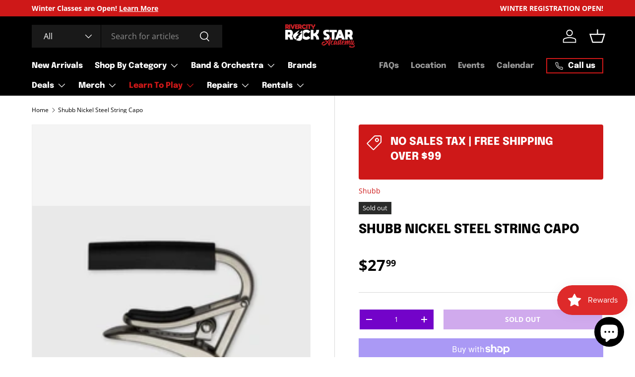

--- FILE ---
content_type: text/html; charset=utf-8
request_url: https://rocksalem.com/products/shubb-nickel-steel-string-capo
body_size: 67626
content:
<!doctype html>
<html class="no-js" lang="en" dir="ltr">
<head><meta charset="utf-8">
<meta name="viewport" content="width=device-width,initial-scale=1">
<title>Shubb Nickel Steel Capo - C1, Fits Most Guitars &ndash; RiverCity Rock Star Academy Music Store </title><link rel="canonical" href="https://rocksalem.com/products/shubb-nickel-steel-string-capo"><link rel="icon" href="//rocksalem.com/cdn/shop/files/rcra_favicon_100.png?crop=center&height=48&v=1738464808&width=48" type="image/png">
  <link rel="apple-touch-icon" href="//rocksalem.com/cdn/shop/files/rcra_favicon_100.png?crop=center&height=180&v=1738464808&width=180"><meta name="description" content="Reliable nickel steel C1 capo for electric and acoustic guitars. Trust Shubb for quality. Buy now!"><meta property="og:site_name" content="RiverCity Rock Star Academy Music Store ">
<meta property="og:url" content="https://rocksalem.com/products/shubb-nickel-steel-string-capo">
<meta property="og:title" content="Shubb Nickel Steel Capo - C1, Fits Most Guitars">
<meta property="og:type" content="product">
<meta property="og:description" content="Reliable nickel steel C1 capo for electric and acoustic guitars. Trust Shubb for quality. Buy now!"><meta property="og:image" content="http://rocksalem.com/cdn/shop/products/shubb-nickel-steel-string-capo-shubb-rivercity-rockstar-academy-music-store-183445.jpg?crop=center&height=1200&v=1708048193&width=1200">
  <meta property="og:image:secure_url" content="https://rocksalem.com/cdn/shop/products/shubb-nickel-steel-string-capo-shubb-rivercity-rockstar-academy-music-store-183445.jpg?crop=center&height=1200&v=1708048193&width=1200">
  <meta property="og:image:width" content="1200">
  <meta property="og:image:height" content="900"><meta property="og:price:amount" content="27.99">
  <meta property="og:price:currency" content="USD"><meta name="twitter:site" content="@rivercityrock"><meta name="twitter:card" content="summary_large_image">
<meta name="twitter:title" content="Shubb Nickel Steel Capo - C1, Fits Most Guitars">
<meta name="twitter:description" content="Reliable nickel steel C1 capo for electric and acoustic guitars. Trust Shubb for quality. Buy now!">
<link rel="preload" href="//rocksalem.com/cdn/shop/t/47/assets/main.css?v=39030617625032399421744315498" as="style"><style data-shopify>
@font-face {
  font-family: "Open Sans";
  font-weight: 400;
  font-style: normal;
  font-display: swap;
  src: url("//rocksalem.com/cdn/fonts/open_sans/opensans_n4.c32e4d4eca5273f6d4ee95ddf54b5bbb75fc9b61.woff2") format("woff2"),
       url("//rocksalem.com/cdn/fonts/open_sans/opensans_n4.5f3406f8d94162b37bfa232b486ac93ee892406d.woff") format("woff");
}
@font-face {
  font-family: "Open Sans";
  font-weight: 700;
  font-style: normal;
  font-display: swap;
  src: url("//rocksalem.com/cdn/fonts/open_sans/opensans_n7.a9393be1574ea8606c68f4441806b2711d0d13e4.woff2") format("woff2"),
       url("//rocksalem.com/cdn/fonts/open_sans/opensans_n7.7b8af34a6ebf52beb1a4c1d8c73ad6910ec2e553.woff") format("woff");
}
@font-face {
  font-family: "Open Sans";
  font-weight: 400;
  font-style: italic;
  font-display: swap;
  src: url("//rocksalem.com/cdn/fonts/open_sans/opensans_i4.6f1d45f7a46916cc95c694aab32ecbf7509cbf33.woff2") format("woff2"),
       url("//rocksalem.com/cdn/fonts/open_sans/opensans_i4.4efaa52d5a57aa9a57c1556cc2b7465d18839daa.woff") format("woff");
}
@font-face {
  font-family: "Open Sans";
  font-weight: 700;
  font-style: italic;
  font-display: swap;
  src: url("//rocksalem.com/cdn/fonts/open_sans/opensans_i7.916ced2e2ce15f7fcd95d196601a15e7b89ee9a4.woff2") format("woff2"),
       url("//rocksalem.com/cdn/fonts/open_sans/opensans_i7.99a9cff8c86ea65461de497ade3d515a98f8b32a.woff") format("woff");
}
@font-face {
  font-family: Epilogue;
  font-weight: 800;
  font-style: normal;
  font-display: swap;
  src: url("//rocksalem.com/cdn/fonts/epilogue/epilogue_n8.fce680a466ed4f23f54385c46aa2c014c51d421a.woff2") format("woff2"),
       url("//rocksalem.com/cdn/fonts/epilogue/epilogue_n8.2961970d19583d06f062e98ceb588027397f5810.woff") format("woff");
}
@font-face {
  font-family: Epilogue;
  font-weight: 800;
  font-style: normal;
  font-display: swap;
  src: url("//rocksalem.com/cdn/fonts/epilogue/epilogue_n8.fce680a466ed4f23f54385c46aa2c014c51d421a.woff2") format("woff2"),
       url("//rocksalem.com/cdn/fonts/epilogue/epilogue_n8.2961970d19583d06f062e98ceb588027397f5810.woff") format("woff");
}
:root {
      --bg-color: 255 255 255 / 1.0;
      --bg-color-og: 255 255 255 / 1.0;
      --heading-color: 0 0 0;
      --text-color: 0 0 0;
      --text-color-og: 0 0 0;
      --scrollbar-color: 0 0 0;
      --link-color: 206 24 24;
      --link-color-og: 206 24 24;
      --star-color: 255 159 28;--swatch-border-color-default: 204 204 204;
        --swatch-border-color-active: 128 128 128;
        --swatch-card-size: 24px;
        --swatch-variant-picker-size: 64px;--color-scheme-1-bg: 206 24 24 / 1.0;
      --color-scheme-1-grad: ;
      --color-scheme-1-heading: 255 255 255;
      --color-scheme-1-text: 255 255 255;
      --color-scheme-1-btn-bg: 247 248 253;
      --color-scheme-1-btn-text: 0 0 0;
      --color-scheme-1-btn-bg-hover: 218 219 222;--color-scheme-2-bg: 115 3 201 / 1.0;
      --color-scheme-2-grad: ;
      --color-scheme-2-heading: 255 255 255;
      --color-scheme-2-text: 255 255 255;
      --color-scheme-2-btn-bg: 255 255 255;
      --color-scheme-2-btn-text: 0 0 0;
      --color-scheme-2-btn-bg-hover: 225 225 225;--color-scheme-3-bg: 0 0 0 / 1.0;
      --color-scheme-3-grad: ;
      --color-scheme-3-heading: 247 248 253;
      --color-scheme-3-text: 255 255 255;
      --color-scheme-3-btn-bg: 115 3 201;
      --color-scheme-3-btn-text: 247 248 253;
      --color-scheme-3-btn-bg-hover: 143 49 216;

      --drawer-bg-color: 255 255 255 / 1.0;
      --drawer-text-color: 42 43 42;

      --panel-bg-color: 206 24 24 / 1.0;
      --panel-heading-color: 255 255 255;
      --panel-text-color: 255 255 255;

      --in-stock-text-color: 44 126 63;
      --low-stock-text-color: 115 3 201;
      --very-low-stock-text-color: 206 24 24;
      --no-stock-text-color: 119 119 119;
      --no-stock-backordered-text-color: 255 255 255;

      --error-bg-color: 115 3 201;
      --error-text-color: 247 248 253;
      --success-bg-color: 232 246 234;
      --success-text-color: 44 126 63;
      --info-bg-color: 247 248 253;
      --info-text-color: 115 3 201;

      --heading-font-family: Epilogue, sans-serif;
      --heading-font-style: normal;
      --heading-font-weight: 800;
      --heading-scale-start: 6;

      --navigation-font-family: Epilogue, sans-serif;
      --navigation-font-style: normal;
      --navigation-font-weight: 800;
      --heading-text-transform: uppercase;

      --subheading-text-transform: uppercase;
      --body-font-family: "Open Sans", sans-serif;
      --body-font-style: normal;
      --body-font-weight: 400;
      --body-font-size: 16;

      --section-gap: 48;
      --heading-gap: calc(8 * var(--space-unit));--grid-column-gap: 20px;--btn-bg-color: 206 24 24;
      --btn-bg-hover-color: 216 72 72;
      --btn-text-color: 255 255 255;
      --btn-bg-color-og: 206 24 24;
      --btn-text-color-og: 255 255 255;
      --btn-alt-bg-color: 115 3 201;
      --btn-alt-bg-alpha: 1.0;
      --btn-alt-text-color: 255 255 255;
      --btn-border-width: 2px;
      --btn-padding-y: 12px;

      

      --btn-lg-border-radius: 50%;
      --btn-icon-border-radius: 50%;
      --input-with-btn-inner-radius: var(--btn-border-radius);
      --btn-text-transform: uppercase;

      --input-bg-color: 255 255 255 / 1.0;
      --input-text-color: 0 0 0;
      --input-border-width: 2px;
      --input-border-radius: 0px;
      --textarea-border-radius: 0px;
      --input-bg-color-diff-3: #f7f7f7;
      --input-bg-color-diff-6: #f0f0f0;

      --modal-border-radius: 0px;
      --modal-overlay-color: 0 0 0;
      --modal-overlay-opacity: 0.4;
      --drawer-border-radius: 0px;
      --overlay-border-radius: 0px;

      --custom-label-bg-color: 13 44 84;
      --custom-label-text-color: 255 255 255;--sale-label-bg-color: 206 24 24;
      --sale-label-text-color: 255 255 255;--sold-out-label-bg-color: 42 43 42;
      --sold-out-label-text-color: 255 255 255;--new-label-bg-color: 115 3 201;
      --new-label-text-color: 255 255 255;--preorder-label-bg-color: 115 3 201;
      --preorder-label-text-color: 255 255 255;

      --collection-label-color: 0 126 18;

      --page-width: 1620px;
      --gutter-sm: 20px;
      --gutter-md: 32px;
      --gutter-lg: 64px;

      --payment-terms-bg-color: #ffffff;

      --coll-card-bg-color: #F9F9F9;
      --coll-card-border-color: #f2f2f2;

      --card-highlight-bg-color: #F9F9F9;
      --card-highlight-text-color: 85 85 85;
      --card-highlight-border-color: #E1E1E1;--card-bg-color: #ffffff;
      --card-text-color: 38 38 43;
      --card-border-color: #f2f2f2;--blend-bg-color: #f7f8fd;
        
          --aos-animate-duration: 0.6s;
        

        
          --aos-min-width: 600;
        
      

      --reading-width: 48em;
    }

    @media (max-width: 769px) {
      :root {
        --reading-width: 36em;
      }
    }
  </style><link rel="stylesheet" href="//rocksalem.com/cdn/shop/t/47/assets/main.css?v=39030617625032399421744315498">
  <script src="//rocksalem.com/cdn/shop/t/47/assets/main.js?v=76476094356780495751744315498" defer="defer"></script><link rel="preload" href="//rocksalem.com/cdn/fonts/open_sans/opensans_n4.c32e4d4eca5273f6d4ee95ddf54b5bbb75fc9b61.woff2" as="font" type="font/woff2" crossorigin fetchpriority="high"><link rel="preload" href="//rocksalem.com/cdn/fonts/epilogue/epilogue_n8.fce680a466ed4f23f54385c46aa2c014c51d421a.woff2" as="font" type="font/woff2" crossorigin fetchpriority="high"><script>window.performance && window.performance.mark && window.performance.mark('shopify.content_for_header.start');</script><meta name="google-site-verification" content="uBBtf2W1JUgprLIShkW7Qh0yeUVYeIoOXfQrOZ4A1kY">
<meta name="facebook-domain-verification" content="ovgb05ai1ruh8j694arbcbrusbirms">
<meta name="google-site-verification" content="odagVFi_5bQc3V54nU507rthWkh56-pcdx5Qn40uBys">
<meta id="shopify-digital-wallet" name="shopify-digital-wallet" content="/60012855492/digital_wallets/dialog">
<meta name="shopify-checkout-api-token" content="ba45d62f24254b9ca98708c05c57b13d">
<meta id="in-context-paypal-metadata" data-shop-id="60012855492" data-venmo-supported="false" data-environment="production" data-locale="en_US" data-paypal-v4="true" data-currency="USD">
<link rel="alternate" type="application/json+oembed" href="https://rocksalem.com/products/shubb-nickel-steel-string-capo.oembed">
<script async="async" src="/checkouts/internal/preloads.js?locale=en-US"></script>
<link rel="preconnect" href="https://shop.app" crossorigin="anonymous">
<script async="async" src="https://shop.app/checkouts/internal/preloads.js?locale=en-US&shop_id=60012855492" crossorigin="anonymous"></script>
<script id="apple-pay-shop-capabilities" type="application/json">{"shopId":60012855492,"countryCode":"US","currencyCode":"USD","merchantCapabilities":["supports3DS"],"merchantId":"gid:\/\/shopify\/Shop\/60012855492","merchantName":"RiverCity Rock Star Academy Music Store ","requiredBillingContactFields":["postalAddress","email"],"requiredShippingContactFields":["postalAddress","email"],"shippingType":"shipping","supportedNetworks":["visa","masterCard","amex","discover","elo","jcb"],"total":{"type":"pending","label":"RiverCity Rock Star Academy Music Store ","amount":"1.00"},"shopifyPaymentsEnabled":true,"supportsSubscriptions":true}</script>
<script id="shopify-features" type="application/json">{"accessToken":"ba45d62f24254b9ca98708c05c57b13d","betas":["rich-media-storefront-analytics"],"domain":"rocksalem.com","predictiveSearch":true,"shopId":60012855492,"locale":"en"}</script>
<script>var Shopify = Shopify || {};
Shopify.shop = "rivercity-music-store.myshopify.com";
Shopify.locale = "en";
Shopify.currency = {"active":"USD","rate":"1.0"};
Shopify.country = "US";
Shopify.theme = {"name":"Updated copy of Enterprise","id":144321675460,"schema_name":"Enterprise","schema_version":"1.6.2","theme_store_id":1657,"role":"main"};
Shopify.theme.handle = "null";
Shopify.theme.style = {"id":null,"handle":null};
Shopify.cdnHost = "rocksalem.com/cdn";
Shopify.routes = Shopify.routes || {};
Shopify.routes.root = "/";</script>
<script type="module">!function(o){(o.Shopify=o.Shopify||{}).modules=!0}(window);</script>
<script>!function(o){function n(){var o=[];function n(){o.push(Array.prototype.slice.apply(arguments))}return n.q=o,n}var t=o.Shopify=o.Shopify||{};t.loadFeatures=n(),t.autoloadFeatures=n()}(window);</script>
<script>
  window.ShopifyPay = window.ShopifyPay || {};
  window.ShopifyPay.apiHost = "shop.app\/pay";
  window.ShopifyPay.redirectState = null;
</script>
<script id="shop-js-analytics" type="application/json">{"pageType":"product"}</script>
<script defer="defer" async type="module" src="//rocksalem.com/cdn/shopifycloud/shop-js/modules/v2/client.init-shop-cart-sync_IZsNAliE.en.esm.js"></script>
<script defer="defer" async type="module" src="//rocksalem.com/cdn/shopifycloud/shop-js/modules/v2/chunk.common_0OUaOowp.esm.js"></script>
<script type="module">
  await import("//rocksalem.com/cdn/shopifycloud/shop-js/modules/v2/client.init-shop-cart-sync_IZsNAliE.en.esm.js");
await import("//rocksalem.com/cdn/shopifycloud/shop-js/modules/v2/chunk.common_0OUaOowp.esm.js");

  window.Shopify.SignInWithShop?.initShopCartSync?.({"fedCMEnabled":true,"windoidEnabled":true});

</script>
<script defer="defer" async type="module" src="//rocksalem.com/cdn/shopifycloud/shop-js/modules/v2/client.payment-terms_CNlwjfZz.en.esm.js"></script>
<script defer="defer" async type="module" src="//rocksalem.com/cdn/shopifycloud/shop-js/modules/v2/chunk.common_0OUaOowp.esm.js"></script>
<script defer="defer" async type="module" src="//rocksalem.com/cdn/shopifycloud/shop-js/modules/v2/chunk.modal_CGo_dVj3.esm.js"></script>
<script type="module">
  await import("//rocksalem.com/cdn/shopifycloud/shop-js/modules/v2/client.payment-terms_CNlwjfZz.en.esm.js");
await import("//rocksalem.com/cdn/shopifycloud/shop-js/modules/v2/chunk.common_0OUaOowp.esm.js");
await import("//rocksalem.com/cdn/shopifycloud/shop-js/modules/v2/chunk.modal_CGo_dVj3.esm.js");

  
</script>
<script>
  window.Shopify = window.Shopify || {};
  if (!window.Shopify.featureAssets) window.Shopify.featureAssets = {};
  window.Shopify.featureAssets['shop-js'] = {"shop-cart-sync":["modules/v2/client.shop-cart-sync_DLOhI_0X.en.esm.js","modules/v2/chunk.common_0OUaOowp.esm.js"],"init-fed-cm":["modules/v2/client.init-fed-cm_C6YtU0w6.en.esm.js","modules/v2/chunk.common_0OUaOowp.esm.js"],"shop-button":["modules/v2/client.shop-button_BCMx7GTG.en.esm.js","modules/v2/chunk.common_0OUaOowp.esm.js"],"shop-cash-offers":["modules/v2/client.shop-cash-offers_BT26qb5j.en.esm.js","modules/v2/chunk.common_0OUaOowp.esm.js","modules/v2/chunk.modal_CGo_dVj3.esm.js"],"init-windoid":["modules/v2/client.init-windoid_B9PkRMql.en.esm.js","modules/v2/chunk.common_0OUaOowp.esm.js"],"init-shop-email-lookup-coordinator":["modules/v2/client.init-shop-email-lookup-coordinator_DZkqjsbU.en.esm.js","modules/v2/chunk.common_0OUaOowp.esm.js"],"shop-toast-manager":["modules/v2/client.shop-toast-manager_Di2EnuM7.en.esm.js","modules/v2/chunk.common_0OUaOowp.esm.js"],"shop-login-button":["modules/v2/client.shop-login-button_BtqW_SIO.en.esm.js","modules/v2/chunk.common_0OUaOowp.esm.js","modules/v2/chunk.modal_CGo_dVj3.esm.js"],"avatar":["modules/v2/client.avatar_BTnouDA3.en.esm.js"],"pay-button":["modules/v2/client.pay-button_CWa-C9R1.en.esm.js","modules/v2/chunk.common_0OUaOowp.esm.js"],"init-shop-cart-sync":["modules/v2/client.init-shop-cart-sync_IZsNAliE.en.esm.js","modules/v2/chunk.common_0OUaOowp.esm.js"],"init-customer-accounts":["modules/v2/client.init-customer-accounts_DenGwJTU.en.esm.js","modules/v2/client.shop-login-button_BtqW_SIO.en.esm.js","modules/v2/chunk.common_0OUaOowp.esm.js","modules/v2/chunk.modal_CGo_dVj3.esm.js"],"init-shop-for-new-customer-accounts":["modules/v2/client.init-shop-for-new-customer-accounts_JdHXxpS9.en.esm.js","modules/v2/client.shop-login-button_BtqW_SIO.en.esm.js","modules/v2/chunk.common_0OUaOowp.esm.js","modules/v2/chunk.modal_CGo_dVj3.esm.js"],"init-customer-accounts-sign-up":["modules/v2/client.init-customer-accounts-sign-up_D6__K_p8.en.esm.js","modules/v2/client.shop-login-button_BtqW_SIO.en.esm.js","modules/v2/chunk.common_0OUaOowp.esm.js","modules/v2/chunk.modal_CGo_dVj3.esm.js"],"checkout-modal":["modules/v2/client.checkout-modal_C_ZQDY6s.en.esm.js","modules/v2/chunk.common_0OUaOowp.esm.js","modules/v2/chunk.modal_CGo_dVj3.esm.js"],"shop-follow-button":["modules/v2/client.shop-follow-button_XetIsj8l.en.esm.js","modules/v2/chunk.common_0OUaOowp.esm.js","modules/v2/chunk.modal_CGo_dVj3.esm.js"],"lead-capture":["modules/v2/client.lead-capture_DvA72MRN.en.esm.js","modules/v2/chunk.common_0OUaOowp.esm.js","modules/v2/chunk.modal_CGo_dVj3.esm.js"],"shop-login":["modules/v2/client.shop-login_ClXNxyh6.en.esm.js","modules/v2/chunk.common_0OUaOowp.esm.js","modules/v2/chunk.modal_CGo_dVj3.esm.js"],"payment-terms":["modules/v2/client.payment-terms_CNlwjfZz.en.esm.js","modules/v2/chunk.common_0OUaOowp.esm.js","modules/v2/chunk.modal_CGo_dVj3.esm.js"]};
</script>
<script>(function() {
  var isLoaded = false;
  function asyncLoad() {
    if (isLoaded) return;
    isLoaded = true;
    var urls = ["\/\/d1liekpayvooaz.cloudfront.net\/apps\/customizery\/customizery.js?shop=rivercity-music-store.myshopify.com","https:\/\/static.rechargecdn.com\/assets\/js\/widget.min.js?shop=rivercity-music-store.myshopify.com","https:\/\/app.testimonialhub.com\/shopifyapp\/showsrstemplate.js?shop=rivercity-music-store.myshopify.com","\/\/cdn.shopify.com\/proxy\/24fd3c7bdbb97ea545a6aace2a0b393da5da0f4ace09d26041b46e7bc0de9256\/static.cdn.printful.com\/static\/js\/external\/shopify-product-customizer.js?v=0.28\u0026shop=rivercity-music-store.myshopify.com\u0026sp-cache-control=cHVibGljLCBtYXgtYWdlPTkwMA","https:\/\/ecommerce-editor-connector.live.gelato.tech\/ecommerce-editor\/v1\/shopify.esm.js?c=04fe0232-4724-4b9f-9233-ab6b983fdbba\u0026s=776f7a9c-3afd-488d-a3c1-71cf5aab9657\u0026shop=rivercity-music-store.myshopify.com","https:\/\/cdn.adscale.com\/static\/ecom_js\/rivercity-music-store\/add_item_to_cart.js?ver=20260115\u0026shop=rivercity-music-store.myshopify.com"];
    for (var i = 0; i < urls.length; i++) {
      var s = document.createElement('script');
      s.type = 'text/javascript';
      s.async = true;
      s.src = urls[i];
      var x = document.getElementsByTagName('script')[0];
      x.parentNode.insertBefore(s, x);
    }
  };
  if(window.attachEvent) {
    window.attachEvent('onload', asyncLoad);
  } else {
    window.addEventListener('load', asyncLoad, false);
  }
})();</script>
<script id="__st">var __st={"a":60012855492,"offset":-28800,"reqid":"adadbe3e-0560-4234-9f3e-5470d20b220d-1768504411","pageurl":"rocksalem.com\/products\/shubb-nickel-steel-string-capo","u":"ac7f23de98ce","p":"product","rtyp":"product","rid":7048280998084};</script>
<script>window.ShopifyPaypalV4VisibilityTracking = true;</script>
<script id="captcha-bootstrap">!function(){'use strict';const t='contact',e='account',n='new_comment',o=[[t,t],['blogs',n],['comments',n],[t,'customer']],c=[[e,'customer_login'],[e,'guest_login'],[e,'recover_customer_password'],[e,'create_customer']],r=t=>t.map((([t,e])=>`form[action*='/${t}']:not([data-nocaptcha='true']) input[name='form_type'][value='${e}']`)).join(','),a=t=>()=>t?[...document.querySelectorAll(t)].map((t=>t.form)):[];function s(){const t=[...o],e=r(t);return a(e)}const i='password',u='form_key',d=['recaptcha-v3-token','g-recaptcha-response','h-captcha-response',i],f=()=>{try{return window.sessionStorage}catch{return}},m='__shopify_v',_=t=>t.elements[u];function p(t,e,n=!1){try{const o=window.sessionStorage,c=JSON.parse(o.getItem(e)),{data:r}=function(t){const{data:e,action:n}=t;return t[m]||n?{data:e,action:n}:{data:t,action:n}}(c);for(const[e,n]of Object.entries(r))t.elements[e]&&(t.elements[e].value=n);n&&o.removeItem(e)}catch(o){console.error('form repopulation failed',{error:o})}}const l='form_type',E='cptcha';function T(t){t.dataset[E]=!0}const w=window,h=w.document,L='Shopify',v='ce_forms',y='captcha';let A=!1;((t,e)=>{const n=(g='f06e6c50-85a8-45c8-87d0-21a2b65856fe',I='https://cdn.shopify.com/shopifycloud/storefront-forms-hcaptcha/ce_storefront_forms_captcha_hcaptcha.v1.5.2.iife.js',D={infoText:'Protected by hCaptcha',privacyText:'Privacy',termsText:'Terms'},(t,e,n)=>{const o=w[L][v],c=o.bindForm;if(c)return c(t,g,e,D).then(n);var r;o.q.push([[t,g,e,D],n]),r=I,A||(h.body.append(Object.assign(h.createElement('script'),{id:'captcha-provider',async:!0,src:r})),A=!0)});var g,I,D;w[L]=w[L]||{},w[L][v]=w[L][v]||{},w[L][v].q=[],w[L][y]=w[L][y]||{},w[L][y].protect=function(t,e){n(t,void 0,e),T(t)},Object.freeze(w[L][y]),function(t,e,n,w,h,L){const[v,y,A,g]=function(t,e,n){const i=e?o:[],u=t?c:[],d=[...i,...u],f=r(d),m=r(i),_=r(d.filter((([t,e])=>n.includes(e))));return[a(f),a(m),a(_),s()]}(w,h,L),I=t=>{const e=t.target;return e instanceof HTMLFormElement?e:e&&e.form},D=t=>v().includes(t);t.addEventListener('submit',(t=>{const e=I(t);if(!e)return;const n=D(e)&&!e.dataset.hcaptchaBound&&!e.dataset.recaptchaBound,o=_(e),c=g().includes(e)&&(!o||!o.value);(n||c)&&t.preventDefault(),c&&!n&&(function(t){try{if(!f())return;!function(t){const e=f();if(!e)return;const n=_(t);if(!n)return;const o=n.value;o&&e.removeItem(o)}(t);const e=Array.from(Array(32),(()=>Math.random().toString(36)[2])).join('');!function(t,e){_(t)||t.append(Object.assign(document.createElement('input'),{type:'hidden',name:u})),t.elements[u].value=e}(t,e),function(t,e){const n=f();if(!n)return;const o=[...t.querySelectorAll(`input[type='${i}']`)].map((({name:t})=>t)),c=[...d,...o],r={};for(const[a,s]of new FormData(t).entries())c.includes(a)||(r[a]=s);n.setItem(e,JSON.stringify({[m]:1,action:t.action,data:r}))}(t,e)}catch(e){console.error('failed to persist form',e)}}(e),e.submit())}));const S=(t,e)=>{t&&!t.dataset[E]&&(n(t,e.some((e=>e===t))),T(t))};for(const o of['focusin','change'])t.addEventListener(o,(t=>{const e=I(t);D(e)&&S(e,y())}));const B=e.get('form_key'),M=e.get(l),P=B&&M;t.addEventListener('DOMContentLoaded',(()=>{const t=y();if(P)for(const e of t)e.elements[l].value===M&&p(e,B);[...new Set([...A(),...v().filter((t=>'true'===t.dataset.shopifyCaptcha))])].forEach((e=>S(e,t)))}))}(h,new URLSearchParams(w.location.search),n,t,e,['guest_login'])})(!0,!0)}();</script>
<script integrity="sha256-4kQ18oKyAcykRKYeNunJcIwy7WH5gtpwJnB7kiuLZ1E=" data-source-attribution="shopify.loadfeatures" defer="defer" src="//rocksalem.com/cdn/shopifycloud/storefront/assets/storefront/load_feature-a0a9edcb.js" crossorigin="anonymous"></script>
<script crossorigin="anonymous" defer="defer" src="//rocksalem.com/cdn/shopifycloud/storefront/assets/shopify_pay/storefront-65b4c6d7.js?v=20250812"></script>
<script data-source-attribution="shopify.dynamic_checkout.dynamic.init">var Shopify=Shopify||{};Shopify.PaymentButton=Shopify.PaymentButton||{isStorefrontPortableWallets:!0,init:function(){window.Shopify.PaymentButton.init=function(){};var t=document.createElement("script");t.src="https://rocksalem.com/cdn/shopifycloud/portable-wallets/latest/portable-wallets.en.js",t.type="module",document.head.appendChild(t)}};
</script>
<script data-source-attribution="shopify.dynamic_checkout.buyer_consent">
  function portableWalletsHideBuyerConsent(e){var t=document.getElementById("shopify-buyer-consent"),n=document.getElementById("shopify-subscription-policy-button");t&&n&&(t.classList.add("hidden"),t.setAttribute("aria-hidden","true"),n.removeEventListener("click",e))}function portableWalletsShowBuyerConsent(e){var t=document.getElementById("shopify-buyer-consent"),n=document.getElementById("shopify-subscription-policy-button");t&&n&&(t.classList.remove("hidden"),t.removeAttribute("aria-hidden"),n.addEventListener("click",e))}window.Shopify?.PaymentButton&&(window.Shopify.PaymentButton.hideBuyerConsent=portableWalletsHideBuyerConsent,window.Shopify.PaymentButton.showBuyerConsent=portableWalletsShowBuyerConsent);
</script>
<script>
  function portableWalletsCleanup(e){e&&e.src&&console.error("Failed to load portable wallets script "+e.src);var t=document.querySelectorAll("shopify-accelerated-checkout .shopify-payment-button__skeleton, shopify-accelerated-checkout-cart .wallet-cart-button__skeleton"),e=document.getElementById("shopify-buyer-consent");for(let e=0;e<t.length;e++)t[e].remove();e&&e.remove()}function portableWalletsNotLoadedAsModule(e){e instanceof ErrorEvent&&"string"==typeof e.message&&e.message.includes("import.meta")&&"string"==typeof e.filename&&e.filename.includes("portable-wallets")&&(window.removeEventListener("error",portableWalletsNotLoadedAsModule),window.Shopify.PaymentButton.failedToLoad=e,"loading"===document.readyState?document.addEventListener("DOMContentLoaded",window.Shopify.PaymentButton.init):window.Shopify.PaymentButton.init())}window.addEventListener("error",portableWalletsNotLoadedAsModule);
</script>

<script type="module" src="https://rocksalem.com/cdn/shopifycloud/portable-wallets/latest/portable-wallets.en.js" onError="portableWalletsCleanup(this)" crossorigin="anonymous"></script>
<script nomodule>
  document.addEventListener("DOMContentLoaded", portableWalletsCleanup);
</script>

<script id='scb4127' type='text/javascript' async='' src='https://rocksalem.com/cdn/shopifycloud/privacy-banner/storefront-banner.js'></script><link id="shopify-accelerated-checkout-styles" rel="stylesheet" media="screen" href="https://rocksalem.com/cdn/shopifycloud/portable-wallets/latest/accelerated-checkout-backwards-compat.css" crossorigin="anonymous">
<style id="shopify-accelerated-checkout-cart">
        #shopify-buyer-consent {
  margin-top: 1em;
  display: inline-block;
  width: 100%;
}

#shopify-buyer-consent.hidden {
  display: none;
}

#shopify-subscription-policy-button {
  background: none;
  border: none;
  padding: 0;
  text-decoration: underline;
  font-size: inherit;
  cursor: pointer;
}

#shopify-subscription-policy-button::before {
  box-shadow: none;
}

      </style>
<script id="sections-script" data-sections="header,footer" defer="defer" src="//rocksalem.com/cdn/shop/t/47/compiled_assets/scripts.js?25968"></script>
<script>window.performance && window.performance.mark && window.performance.mark('shopify.content_for_header.end');</script>

    <script src="//rocksalem.com/cdn/shop/t/47/assets/animate-on-scroll.js?v=15249566486942820451744315498" defer="defer"></script>
    <link rel="stylesheet" href="//rocksalem.com/cdn/shop/t/47/assets/animate-on-scroll.css?v=116194678796051782541744315498">
  

  <script>document.documentElement.className = document.documentElement.className.replace('no-js', 'js');</script><!-- CC Custom Head Start --><!-- CC Custom Head End --><!-- BEGIN app block: shopify://apps/klaviyo-email-marketing-sms/blocks/klaviyo-onsite-embed/2632fe16-c075-4321-a88b-50b567f42507 -->












  <script async src="https://static.klaviyo.com/onsite/js/UwuVLV/klaviyo.js?company_id=UwuVLV"></script>
  <script>!function(){if(!window.klaviyo){window._klOnsite=window._klOnsite||[];try{window.klaviyo=new Proxy({},{get:function(n,i){return"push"===i?function(){var n;(n=window._klOnsite).push.apply(n,arguments)}:function(){for(var n=arguments.length,o=new Array(n),w=0;w<n;w++)o[w]=arguments[w];var t="function"==typeof o[o.length-1]?o.pop():void 0,e=new Promise((function(n){window._klOnsite.push([i].concat(o,[function(i){t&&t(i),n(i)}]))}));return e}}})}catch(n){window.klaviyo=window.klaviyo||[],window.klaviyo.push=function(){var n;(n=window._klOnsite).push.apply(n,arguments)}}}}();</script>

  
    <script id="viewed_product">
      if (item == null) {
        var _learnq = _learnq || [];

        var MetafieldReviews = null
        var MetafieldYotpoRating = null
        var MetafieldYotpoCount = null
        var MetafieldLooxRating = null
        var MetafieldLooxCount = null
        var okendoProduct = null
        var okendoProductReviewCount = null
        var okendoProductReviewAverageValue = null
        try {
          // The following fields are used for Customer Hub recently viewed in order to add reviews.
          // This information is not part of __kla_viewed. Instead, it is part of __kla_viewed_reviewed_items
          MetafieldReviews = {};
          MetafieldYotpoRating = null
          MetafieldYotpoCount = null
          MetafieldLooxRating = null
          MetafieldLooxCount = null

          okendoProduct = null
          // If the okendo metafield is not legacy, it will error, which then requires the new json formatted data
          if (okendoProduct && 'error' in okendoProduct) {
            okendoProduct = null
          }
          okendoProductReviewCount = okendoProduct ? okendoProduct.reviewCount : null
          okendoProductReviewAverageValue = okendoProduct ? okendoProduct.reviewAverageValue : null
        } catch (error) {
          console.error('Error in Klaviyo onsite reviews tracking:', error);
        }

        var item = {
          Name: "Shubb Nickel Steel String Capo",
          ProductID: 7048280998084,
          Categories: ["Best selling products","Best Selling Products","Capos","Guitar \u0026 Bass Accessories","Music Accessories","New products"],
          ImageURL: "https://rocksalem.com/cdn/shop/products/shubb-nickel-steel-string-capo-shubb-rivercity-rockstar-academy-music-store-183445_grande.jpg?v=1708048193",
          URL: "https://rocksalem.com/products/shubb-nickel-steel-string-capo",
          Brand: "Shubb",
          Price: "$27.99",
          Value: "27.99",
          CompareAtPrice: "$0.00"
        };
        _learnq.push(['track', 'Viewed Product', item]);
        _learnq.push(['trackViewedItem', {
          Title: item.Name,
          ItemId: item.ProductID,
          Categories: item.Categories,
          ImageUrl: item.ImageURL,
          Url: item.URL,
          Metadata: {
            Brand: item.Brand,
            Price: item.Price,
            Value: item.Value,
            CompareAtPrice: item.CompareAtPrice
          },
          metafields:{
            reviews: MetafieldReviews,
            yotpo:{
              rating: MetafieldYotpoRating,
              count: MetafieldYotpoCount,
            },
            loox:{
              rating: MetafieldLooxRating,
              count: MetafieldLooxCount,
            },
            okendo: {
              rating: okendoProductReviewAverageValue,
              count: okendoProductReviewCount,
            }
          }
        }]);
      }
    </script>
  




  <script>
    window.klaviyoReviewsProductDesignMode = false
  </script>







<!-- END app block --><!-- BEGIN app block: shopify://apps/smart-filter-search/blocks/app-embed/5cc1944c-3014-4a2a-af40-7d65abc0ef73 --><link href="https://cdn.shopify.com/extensions/019bc06a-e1a0-798c-a490-600a3b72d540/smart-product-filters-607/assets/globo.filter.min.js" as="script" rel="preload">
<link rel="preconnect" href="https://filter-x2.globo.io" crossorigin>
<link rel="dns-prefetch" href="https://filter-x2.globo.io"><link rel="stylesheet" href="https://cdn.shopify.com/extensions/019bc06a-e1a0-798c-a490-600a3b72d540/smart-product-filters-607/assets/globo.search.css" media="print" onload="this.media='all'">

<meta id="search_terms_value" content="" />
<!-- BEGIN app snippet: global.variables --><script>
  window.shopCurrency = "USD";
  window.shopCountry = "US";
  window.shopLanguageCode = "en";

  window.currentCurrency = "USD";
  window.currentCountry = "US";
  window.currentLanguageCode = "en";

  window.shopCustomer = false

  window.useCustomTreeTemplate = true;
  window.useCustomProductTemplate = true;

  window.GloboFilterRequestOrigin = "https://rocksalem.com";
  window.GloboFilterShopifyDomain = "rivercity-music-store.myshopify.com";
  window.GloboFilterSFAT = "";
  window.GloboFilterSFApiVersion = "2025-04";
  window.GloboFilterProxyPath = "/apps/globofilters";
  window.GloboFilterRootUrl = "";
  window.GloboFilterTranslation = {"search":{"suggestions":"Suggestions","collections":"Collections","pages":"Pages","product":"Product","products":"Products","view_all":"Search for","view_all_products":"View all products","not_found":"Sorry, nothing found for","product_not_found":"No products were found","no_result_keywords_suggestions_title":"Popular searches","no_result_products_suggestions_title":"However, You may like","zero_character_keywords_suggestions_title":"Suggestions","zero_character_popular_searches_title":"Popular searches","zero_character_products_suggestions_title":"Trending products"},"form":{"heading":"Search products","select":"-- Select --","search":"Search","submit":"Search","clear":"Clear"},"filter":{"filter_by":"Filter By","clear_all":"Clear All","view":"View","clear":"Clear","in_stock":"In Stock","out_of_stock":"Out of Stock","ready_to_ship":"Ready to ship","search":"Search options","choose_values":"Choose values"},"sort":{"sort_by":"Sort By","manually":"Featured","availability_in_stock_first":"Availability","relevance":"Relevance","best_selling":"Best Selling","alphabetically_a_z":"Alphabetically, A-Z","alphabetically_z_a":"Alphabetically, Z-A","price_low_to_high":"Price, low to high","price_high_to_low":"Price, high to low","date_new_to_old":"Date, new to old","date_old_to_new":"Date, old to new","sale_off":"% Sale off"},"product":{"add_to_cart":"Add to cart","unavailable":"Unavailable","sold_out":"SOLD OUT","sale":"SALE","load_more":"Load more","limit":"Show","search":"Search products","no_results":"Sorry, there are no products in this collection"},"labels":{"134792":"Price","134794":"Availability","134807":"Instructor","134808":"Day","134810":"Time","134812":"Instrument","139873":"ADVANCED LEVEL","139877":"Instructor","139878":"Day","139879":"Time","139881":"LESSON TYPE","139907":"Ages","139911":"Day \u0026 Time","139980":"Skill Level","193721":"Brand","193722":"Product Type","193723":"Price","193725":"Availability","193728":"Color","193729":"Condition","193732":"Length","193733":"Size","193736":"Brand","201585":"Product Type","201586":"Brand","201587":"Price","201588":"Percent Sale","201589":"Availability","201591":"Color","201592":"Length","201593":"Size","201595":"product type","201596":"Categories","201601":"Categories"}};
  window.isMultiCurrency =false;
  window.globoEmbedFilterAssetsUrl = 'https://cdn.shopify.com/extensions/019bc06a-e1a0-798c-a490-600a3b72d540/smart-product-filters-607/assets/';
  window.assetsUrl = window.globoEmbedFilterAssetsUrl;
  window.GloboMoneyFormat = "${{amount}}";
</script><!-- END app snippet -->
<script type="text/javascript" hs-ignore data-ccm-injected>
document.getElementsByTagName('html')[0].classList.add('spf-filter-loading', 'spf-has-filter');
window.enabledEmbedFilter = true;
window.sortByRelevance = false;
window.moneyFormat = "${{amount}}";
window.GloboMoneyWithCurrencyFormat = "${{amount}} USD";
window.filesUrl = '//rocksalem.com/cdn/shop/files/';
window.GloboThemesInfo ={"130886795460":{"id":130886795460,"name":"FOCAL Final Version","theme_store_id":714,"theme_name":"Focal"},"131153395908":{"id":131153395908,"name":"Recharge on variant ","theme_store_id":714,"theme_name":"Focal"},"131211264196":{"id":131211264196,"name":"Kevin's Dev Theme","theme_store_id":714,"theme_name":"Focal"},"132125360324":{"id":132125360324,"name":"Stockmart","theme_store_id":2105,"theme_name":"Stockmart"},"128785154244":{"id":128785154244,"name":"ACF STORAGE THEME - DO NOT DELETE OR RENAME","theme_store_id":null},"132139843780":{"id":132139843780,"name":"Warehouse","theme_store_id":871,"theme_name":"Warehouse"},"132143644868":{"id":132143644868,"name":"Empire","theme_store_id":838,"theme_name":"Empire"},"132989255876":{"id":132989255876,"name":"Enterprise","theme_store_id":1657,"theme_name":"Enterprise"},"134505169092":{"id":134505169092,"name":"Enterprise (Launch Duplicate)","theme_store_id":1657,"theme_name":"Enterprise"},"134508282052":{"id":134508282052,"name":"Kevin's Dev Theme","theme_store_id":1657,"theme_name":"Enterprise"},"134613958852":{"id":134613958852,"name":"Enterprise - Free of Code Edits","theme_store_id":1657,"theme_name":"Enterprise"},"134669795524":{"id":134669795524,"name":"NEVER DELETE - Theme for Bloggle app","theme_store_id":null},"135275839684":{"id":135275839684,"name":"Enterprise (do not edit)","theme_store_id":1657,"theme_name":"Enterprise"},"138288529604":{"id":138288529604,"name":"Enterprise with Installments message","theme_store_id":1657,"theme_name":"Enterprise"}};



var GloboEmbedFilterConfig = {
api: {filterUrl: "https://filter-x2.globo.io/filter",searchUrl: "https://filter-x2.globo.io/search", url: "https://filter-x2.globo.io"},
shop: {
name: "RiverCity Rock Star Academy Music Store ",
url: "https://rocksalem.com",
domain: "rivercity-music-store.myshopify.com",
locale: "en",
cur_locale: "en",
predictive_search_url: "/search/suggest",
country_code: "US",
root_url: "",
cart_url: "/cart",
search_url: "/search",
cart_add_url: "/cart/add",
search_terms_value: "",
product_image: {width: 360, height: 504},
no_image_url: "https://cdn.shopify.com/s/images/themes/product-1.png",
swatches: [],
swatchConfig: {"enable":true,"color":["colour","color"],"label":["size"]},
enableRecommendation: false,
hideOneValue: false,
newUrlStruct: true,
newUrlForSEO: false,themeTranslation:{"collection":{"product":{"sold_out":"Sold out","discount_html":"Save {{ savings }}","add_to_cart_short":"+ Add to cart","quick_view":"Quick view","from_price_html":"From {{ price_min }}"}},"product":{"general":{"sale_price":"Sale price","regular_price":"Regular price"}},"products":{"compare":{"switch_label":"Compare"},"product":{"sold_out":"Sold out","from":"From","price":{"unit_price":"Unit price","unit_price_separator":" \/ "},"preorder":"Pre-order","add_to_cart":"Add to cart","view_details":"View details","choose_options":"Choose options"},"variant":{"non_existent":"Unavailable"},"inventory":{"very_low_stock":"Very low stock","low_stock":"Low stock","backordered":"Backordered","in_stock":"In stock"}},"onboarding":{"product":{"title":"Product title"}}},redirects: [],
images: {},
settings: {"bg_color":"#ffffff","heading_color":"#000000","text_color":"#000000","link_color":"#ce1818","star_color":"#ff9f1c","button_bg_color":"#ce1818","button_text_color":"#ffffff","button_alt_bg_color":"#7303c9","button_alt_text_color":"#ffffff","color_scheme_1_bg":"#ce1818","color_scheme_1_bg_grad":"","color_scheme_1_heading":"#ffffff","color_scheme_1_text":"#ffffff","color_scheme_1_btn_bg":"#f7f8fd","color_scheme_1_btn_text":"#000000","color_scheme_2_bg":"#7303c9","color_scheme_2_bg_grad":"","color_scheme_2_heading":"#ffffff","color_scheme_2_text":"#ffffff","color_scheme_2_btn_bg":"#ffffff","color_scheme_2_btn_text":"#000000","color_scheme_3_bg":"#000000","color_scheme_3_bg_grad":"","color_scheme_3_heading":"#f7f8fd","color_scheme_3_text":"#ffffff","color_scheme_3_btn_bg":"#7303c9","color_scheme_3_btn_text":"#f7f8fd","panel_bg_color":"#ce1818","panel_heading_color":"#ffffff","panel_text_color":"#ffffff","drawer_bg_color":"#ffffff","drawer_text_color":"#2a2b2a","error_bg_color":"#7303c9","error_text_color":"#f7f8fd","success_bg_color":"#e8f6ea","success_text_color":"#2c7e3f","info_bg_color":"#f7f8fd","info_text_color":"#7303c9","blend_product_images":false,"blend_collection_images":true,"blend_bg_color":"#f7f8fd","heading_font":{"error":"json not allowed for this object"},"heading_uppercase":true,"subheading_uppercase":true,"button_text_uppercase":true,"heading_scale_start":"6","body_font":{"error":"json not allowed for this object"},"body_font_size":16,"navigation_font":{"error":"json not allowed for this object"},"max_page_width":1620,"section_gap":"48","input_button_border_width":"2","input_button_border_radius":0,"slider_show_arrows":"hover","slider_button_style":"btn--primary","slider_items_per_nav":"slide","drawer_border_radius":0,"overlay_border_radius":0,"disclosure_toggle":"plus","show_breadcrumbs_product":true,"show_breadcrumbs_collection":true,"show_breadcrumbs_collection_list":true,"show_breadcrumbs_article":true,"show_breadcrumbs_blog":true,"show_breadcrumbs_blog_rss":true,"pagination_style":"modern","pagination_infinite":false,"coll_card_image_ratio":"1","coll_card_image_fit":"cover","coll_image_align":"","coll_text_align":"text-center","coll_show_link":true,"coll_label_color":"#007E12","coll_bg_color":"#F9F9F9","coll_border_color":"#f2f2f2","prod_card_image_ratio":"shortest","prod_card_image_fit":"cover","prod_card_image_align":"","card_hover_action":"slideshow","card_show_weight":false,"card_show_vendor":true,"card_show_subtitle":true,"card_show_rating":true,"card_show_inventory":false,"card_price_bottom":true,"card_url_within_coll":true,"enable_quick_add":false,"card_atc_mobile":"text_button_bottom","card_atc_desktop":"text_button_bottom","quick_add_sticky_buttons":false,"show_dividers":true,"card_contain":true,"card_bg_color":"#ffffff","card_text_color":"#26262b","card_border_color":"#f2f2f2","card_highlight_bg_color":"#F9F9F9","card_highlight_text_color":"#555555","card_highlight_border_color":"#E1E1E1","enable_compare":false,"compare_toggle":"toggle_off","compare_max":15,"compare_column_width":"medium","compare_show_empty_metafields":true,"compare_empty_field_text":"N\/A","inventory_threshold_low":1,"inventory_threshold_very_low":1,"inventory_show_notice":"low","hide_no_stock_backordered":true,"inventory_show_count":"never","in_stock_text_color":"#2c7e3f","low_stock_text_color":"#7303c9","very_low_stock_text_color":"#ce1818","no_stock_text_color":"#777777","no_stock_backordered_text_color":"#ffffff","product_label_card_position":"none","show_sale_label":true,"sale_label_bg_color":"#ce1818","sale_label_text_color":"#ffffff","sale_label_icon":"price_tag","sale_label_type":"standard","show_sold_out_label":true,"sold_out_label_icon":"none","sold_out_label_bg_color":"#2a2b2a","sold_out_label_text_color":"#ffffff","show_new_label":true,"new_label_icon":"none","new_label_bg_color":"#7303c9","new_label_text_color":"#ffffff","show_new_label_collection":true,"new_label_collections":[{"id":281955107012,"handle":"new-arrivals","title":"New Arrivals: Guitars, Pedals, Amps \u0026 More","updated_at":"2026-01-13T12:31:13-08:00","body_html":"\u003ch3 data-end=\"754\" data-start=\"684\"\u003e\u003cstrong data-end=\"752\" data-start=\"688\"\u003eYour Local Source for New \u0026amp; Used Music Gear in Salem, Oregon\u003c\/strong\u003e\u003c\/h3\u003e\n\u003cp data-end=\"1134\" data-start=\"755\"\u003eExplore RiverCity Rock Star Academy’s hand-picked collection of new and used music equipment—trusted by local musicians, students, hobbyists, and gigging players throughout the Willamette Valley. Every item is carefully inspected and play-tested by our in-house instructors and retail team, ensuring reliable performance whether you're upgrading your rig or just getting started.\u003c\/p\u003e","published_at":"2022-02-17T14:36:25-08:00","sort_order":"manual","template_suffix":"","disjunctive":true,"rules":[{"column":"tag","relation":"equals","condition":"new arrivals"}],"published_scope":"global","image":{"created_at":"2023-10-28T13:59:42-07:00","alt":"New Arrivals - RiverCity Rockstar Academy Music Store ","width":1149,"height":766,"src":"\/\/rocksalem.com\/cdn\/shop\/collections\/new-arrivals-487256.jpg?v=1698526782"}}],"show_new_label_tag":true,"new_label_tag":"New","show_new_label_days":true,"new_label_date_limit":7,"preorder_label_icon":"none","preorder_label_bg_color":"#7303c9","preorder_label_text_color":"#ffffff","show_custom_label":false,"custom_label_icon":"none","custom_label_bg_color":"#0d2c54","custom_label_text_color":"#ffffff","swatch_option_name":"Color,Colour,Couleur,Farbe","variant_picker_color_style":"variant-images","variant_picker_swatch_shape":"square","variant_picker_swatch_size":64,"card_colors_style":"native","card_swatch_shape":"circle","card_swatch_size":24,"filter_color_style":"none","swatch_colors":"","social_facebook_url":"https:\/\/www.facebook.com\/rrockstaracademy\/","social_youtube_url":"https:\/\/www.youtube.com\/c\/RiverCityRockStarAcademySalem","social_instagram_url":"https:\/\/www.instagram.com\/rivercityrockstar\/","social_whatsapp_url":"","social_tiktok_url":"https:\/\/www.tiktok.com\/@rivercityrockstar","social_snapchat_url":"","social_pinterest_url":"","social_twitter_url":"https:\/\/twitter.com\/rivercityrock","social_linkedin_url":"","social_wechat_url":"","social_vimeo_url":"","social_tumblr_url":"","social_twitch_url":"","social_spotify_url":"https:\/\/open.spotify.com\/user\/rivercityrock","social_discord_url":"","social_mastodon_url":"","social_threads_url":"","social_custom_url":"","show_search_types":true,"enable_predictive_search":true,"predictive_search_limit":10,"predictive_search_show_vendor":true,"predictive_search_show_price":true,"predictive_search_include_skus":false,"predictive_search_include_tags":true,"search_input_placeholder_1":"Search for products","search_input_placeholder_2":"Search for articles","search_input_placeholder_3":"Search for collections","search_input_font":"body","prompts_mobile":false,"enable_speech_search":false,"speech_icon_color":"#ff580d","show_currency_code":false,"superscript_decimals":true,"cart_icon":"basket","cart_type":"drawer","after_add_to_cart":"drawer","cart_empty_shop_link":"\/pages\/shop","cart_show_weight":false,"show_recommendations":false,"recommendations_heading":"You may also like...","recommendations_to_show":3,"recommendations_layout":"carousel","cart_shaking":true,"cart_shaking_frequency":5,"show_free_shipping_notice":true,"free_shipping_minimum":"USD:99","free_shipping_color_scheme":"none","animations_enabled":"desktop","animation_speed":"fast","favicon":"\/\/rocksalem.com\/cdn\/shop\/files\/rcra_favicon_100.png?v=1738464808","preload_links":true,"external_links_new_tab":true,"image_quality":"0.75","show_blur_messages":false,"blur_message_1":"Something we said?","blur_message_2":"We're still here!","blur_message_delay":4,"vibrate_on_atc":true,"custom_html_head":"","checkout_logo_position":"left","checkout_logo_size":"medium","checkout_body_background_color":"#fff","checkout_input_background_color_mode":"white","checkout_sidebar_background_color":"#fafafa","checkout_heading_font":"-apple-system, BlinkMacSystemFont, 'Segoe UI', Roboto, Helvetica, Arial, sans-serif, 'Apple Color Emoji', 'Segoe UI Emoji', 'Segoe UI Symbol'","checkout_body_font":"-apple-system, BlinkMacSystemFont, 'Segoe UI', Roboto, Helvetica, Arial, sans-serif, 'Apple Color Emoji', 'Segoe UI Emoji', 'Segoe UI Symbol'","checkout_accent_color":"#1878b9","checkout_button_color":"#1878b9","checkout_error_color":"#e22120","heading_type_scale":"1.3","customer_layout":"customer_area"},
gridSettings: {"layout":"theme","useCustomTemplate":true,"useCustomTreeTemplate":true,"skin":5,"limits":[16,24,48],"productsPerPage":16,"sorts":["stock-descending","best-selling","title-ascending","title-descending","price-ascending","price-descending","created-descending","created-ascending","sale-descending"],"noImageUrl":"https:\/\/cdn.shopify.com\/s\/images\/themes\/product-1.png","imageWidth":"360","imageHeight":"504","imageRatio":140,"imageSize":"360_504","alignment":"left","hideOneValue":false,"elements":["soldoutLabel","saleLabel","quickview","addToCart","vendor","swatch","price","review","secondImage"],"saleLabelClass":" sale-text","saleMode":3,"gridItemClass":"spf-col-xl-4 spf-col-lg-4 spf-col-md-6 spf-col-sm-6 spf-col-6","swatchClass":"","swatchConfig":{"enable":true,"color":["colour","color"],"label":["size"]},"variant_redirect":true,"showSelectedVariantInfo":true},
home_filter: false,
page: "product",
sorts: ["stock-descending","best-selling","title-ascending","title-descending","price-ascending","price-descending","created-descending","created-ascending","sale-descending"],
limits: [16,24,48],
cache: true,
layout: "theme",
marketTaxInclusion: false,
priceTaxesIncluded: false,
customerTaxesIncluded: false,
useCustomTemplate: true,
hasQuickviewTemplate: false
},
analytic: {"enableViewProductAnalytic":true,"enableSearchAnalytic":true,"enableFilterAnalytic":true,"enableATCAnalytic":false},
taxes: [],
special_countries: null,
adjustments: false,
year_make_model: {
id: 0,
prefix: "gff_",
heading: "",
showSearchInput: false,
showClearAllBtn: false
},
filter: {
id:11522,
prefix: "gf_",
layout: 1,
useThemeFilterCss: false,
sublayout: 1,
showCount: true,
showRefine: true,
refineSettings: {"style":"rounded","positions":["sidebar_mobile","toolbar_desktop","toolbar_mobile"],"color":"#000000","iconColor":"#959595","bgColor":"#E8E8E8"},
isLoadMore: 1,
filter_on_search_page: true
},
search:{
enable: true,
zero_character_suggestion: false,
pages_suggestion: {enable:false,limit:5},
keywords_suggestion: {enable:true,limit:10},
articles_suggestion: {enable:false,limit:5},
layout: 1,
product_list_layout: "grid",
elements: ["vendor","price"]
},
collection: {
id:0,
handle:'',
sort: 'best-selling',
vendor: null,
tags: null,
type: null,
term: document.getElementById("search_terms_value") != null ? document.getElementById("search_terms_value").content : "",
limit: 16,
settings: {"133904564420":{"products_per_page":16,"card_size_mobile":"large","card_size":"medium","show_layout_toggle":true,"enable_filtering":false,"filters_open_lg":true,"stick_on_scroll":true,"show_filter_counts":true,"expand_filters":true,"show_filter_deadends":true,"max_filter_options":7,"enable_sorting":true,"show_feat_sort_opt":true,"sort_first":true},"130886795460":{"show_sort_by":false,"products_per_page":50,"mobile_products_per_row":"2","desktop_products_per_row":4,"show_filters":false,"show_filter_group_name":false,"show_color_swatch":false,"open_first_filter_group":false,"filter_position":"always_visible","promotion_position":"bottom","promotion_height":"small"},"132989255876":{"products_per_page":16,"card_size_mobile":"small","card_size":"medium","show_layout_toggle":true,"enable_filtering":false,"filters_open_lg":false,"stick_on_scroll":true,"show_filter_counts":false,"expand_filters":false,"show_filter_deadends":false,"max_filter_options":12,"enable_sorting":false,"show_feat_sort_opt":false,"sort_first":false}},
products_count: 0,
enableCollectionSearch: true,
displayTotalProducts: true,
excludeTags:null,
showSelectedVariantInfo: true
},
selector: {products: ""}
}
</script>
<script>
try {GloboEmbedFilterConfig.shop.settings["color_scheme_1_bg"] = "#ce1818";GloboEmbedFilterConfig.shop.settings["color_scheme_1_bg_grad"] = "";GloboEmbedFilterConfig.shop.settings["color_scheme_1_heading"] = "#ffffff";GloboEmbedFilterConfig.shop.settings["color_scheme_1_text"] = "#ffffff";GloboEmbedFilterConfig.shop.settings["color_scheme_1_btn_bg"] = "#f7f8fd";GloboEmbedFilterConfig.shop.settings["color_scheme_1_btn_text"] = "#000000";GloboEmbedFilterConfig.shop.settings["color_scheme_2_bg"] = "#7303c9";GloboEmbedFilterConfig.shop.settings["color_scheme_2_bg_grad"] = "";GloboEmbedFilterConfig.shop.settings["color_scheme_2_heading"] = "#ffffff";GloboEmbedFilterConfig.shop.settings["color_scheme_2_text"] = "#ffffff";GloboEmbedFilterConfig.shop.settings["color_scheme_2_btn_bg"] = "#ffffff";GloboEmbedFilterConfig.shop.settings["color_scheme_2_btn_text"] = "#000000";GloboEmbedFilterConfig.shop.settings["color_scheme_3_bg"] = "#000000";GloboEmbedFilterConfig.shop.settings["color_scheme_3_bg_grad"] = "";GloboEmbedFilterConfig.shop.settings["color_scheme_3_heading"] = "#f7f8fd";GloboEmbedFilterConfig.shop.settings["color_scheme_3_text"] = "#ffffff";GloboEmbedFilterConfig.shop.settings["color_scheme_3_btn_bg"] = "#7303c9";GloboEmbedFilterConfig.shop.settings["color_scheme_3_btn_text"] = "#f7f8fd";GloboEmbedFilterConfig.shop.settings["free_shipping_color_scheme"] = "none";} catch (error) {}
</script>
<script src="https://cdn.shopify.com/extensions/019bc06a-e1a0-798c-a490-600a3b72d540/smart-product-filters-607/assets/globo.filter.themes.min.js" defer></script><style>.gf-block-title h3, 
.gf-block-title .h3,
.gf-form-input-inner label {
  font-size: 14px !important;
  color: #3a3a3a !important;
  text-transform: uppercase !important;
  font-weight: bold !important;
}
.gf-option-block .gf-btn-show-more{
  font-size: 14px !important;
  text-transform: none !important;
  font-weight: normal !important;
}
.gf-option-block ul li a, 
.gf-option-block ul li button, 
.gf-option-block ul li a span.gf-count,
.gf-option-block ul li button span.gf-count,
.gf-clear, 
.gf-clear-all, 
.selected-item.gf-option-label a,
.gf-form-input-inner select,
.gf-refine-toggle{
  font-size: 14px !important;
  color: #000000 !important;
  text-transform: none !important;
  font-weight: normal !important;
}

.gf-refine-toggle-mobile,
.gf-form-button-group button {
  font-size: 14px !important;
  text-transform: none !important;
  font-weight: normal !important;
  color: #3a3a3a !important;
  border: 1px solid #bfbfbf !important;
  background: #ffffff !important;
}
.gf-option-block-box-rectangle.gf-option-block ul li.gf-box-rectangle a,
.gf-option-block-box-rectangle.gf-option-block ul li.gf-box-rectangle button {
  border-color: #000000 !important;
}
.gf-option-block-box-rectangle.gf-option-block ul li.gf-box-rectangle a.checked,
.gf-option-block-box-rectangle.gf-option-block ul li.gf-box-rectangle button.checked{
  color: #fff !important;
  background-color: #000000 !important;
}
@media (min-width: 768px) {
  .gf-option-block-box-rectangle.gf-option-block ul li.gf-box-rectangle button:hover,
  .gf-option-block-box-rectangle.gf-option-block ul li.gf-box-rectangle a:hover {
    color: #fff !important;
    background-color: #000000 !important;	
  }
}
.gf-option-block.gf-option-block-select select {
  color: #000000 !important;
}

#gf-form.loaded, .gf-YMM-forms.loaded {
  background: #FFFFFF !important;
}
#gf-form h2, .gf-YMM-forms h2 {
  color: #3a3a3a !important;
}
#gf-form label, .gf-YMM-forms label{
  color: #3a3a3a !important;
}
.gf-form-input-wrapper select, 
.gf-form-input-wrapper input{
  border: 1px solid #DEDEDE !important;
  background-color: #FFFFFF !important;
  border-radius: 0px !important;
}
#gf-form .gf-form-button-group button, .gf-YMM-forms .gf-form-button-group button{
  color: #FFFFFF !important;
  background: #3a3a3a !important;
  border-radius: 0px !important;
}

.spf-product-card.spf-product-card__template-3 .spf-product__info.hover{
  background: #FFFFFF;
}
a.spf-product-card__image-wrapper{
  padding-top: 100%;
}
.h4.spf-product-card__title a{
  color: #333333;
  font-size: 15px;
   font-family: inherit;     font-style: normal;
  text-transform: capitalize;
}
.h4.spf-product-card__title a:hover{
  color: #000000;
}
.spf-product-card button.spf-product__form-btn-addtocart{
  font-size: 14px;
   font-family: inherit;   font-weight: normal;   font-style: normal;   text-transform: none;
}
.spf-product-card button.spf-product__form-btn-addtocart,
.spf-product-card.spf-product-card__template-4 a.open-quick-view,
.spf-product-card.spf-product-card__template-5 a.open-quick-view,
#gfqv-btn{
  color: #FFFFFF !important;
  border: 1px solid #333333 !important;
  background: #333333 !important;
}
.spf-product-card button.spf-product__form-btn-addtocart:hover,
.spf-product-card.spf-product-card__template-4 a.open-quick-view:hover,
.spf-product-card.spf-product-card__template-5 a.open-quick-view:hover{
  color: #FFFFFF !important;
  border: 1px solid #000000 !important;
  background: #000000 !important;
}
span.spf-product__label.spf-product__label-soldout{
  color: #ffffff;
  background: #989898;
}
span.spf-product__label.spf-product__label-sale{
  color: #F0F0F0;
  background: #d21625;
}
.spf-product-card__vendor a{
  color: #969595;
  font-size: 13px;
  font-family: "Poppins", sans-serif;   font-weight: 400;   font-style: normal; }
.spf-product-card__vendor a:hover{
  color: #969595;
}
.spf-product-card__price-wrapper{
  font-size: 14px;
}
.spf-image-ratio{
  padding-top:100% !important;
}
.spf-product-card__oldprice,
.spf-product-card__saleprice,
.spf-product-card__price,
.gfqv-product-card__oldprice,
.gfqv-product-card__saleprice,
.gfqv-product-card__price
{
  font-size: 14px;
  font-family: "Poppins", sans-serif;   font-weight: 500;   font-style: normal; }

span.spf-product-card__price, span.gfqv-product-card__price{
  color: #141414;
}
span.spf-product-card__oldprice, span.gfqv-product-card__oldprice{
  color: #969595;
}
span.spf-product-card__saleprice, span.gfqv-product-card__saleprice{
  color: #d21625;
}
/* Product Title */
.h4.spf-product-card__title{
    
}
.h4.spf-product-card__title a{

}

/* Product Vendor */
.spf-product-card__vendor{
    
}
.spf-product-card__vendor a{

}

/* Product Price */
.spf-product-card__price-wrapper{
    
}

/* Product Old Price */
span.spf-product-card__oldprice{
    
}

/* Product Sale Price */
span.spf-product-card__saleprice{
    
}

/* Product Regular Price */
span.spf-product-card__price{

}

/* Quickview button */
.open-quick-view{
    
}

/* Add to cart button */
button.spf-product__form-btn-addtocart{
    
}

/* Product image */
img.spf-product-card__image{
    
}

/* Sale label */
span.spf-product__label.spf-product__label.spf-product__label-sale{
    
}

/* Sold out label */
span.spf-product__label.spf-product__label.spf-product__label-soldout{
    
}</style><script>
     window.addEventListener('globoFilterRenderSearchCompleted', function () {
      if (document.querySelector('#search-drawer .drawer__header .drawer__close-button') !== null) {
        document.querySelector('#search-drawer .drawer__header .drawer__close-button').click();
      }
      setTimeout(function(){
        document.querySelector('.gl-d-searchbox-input').focus();
      }, 600);
    });
  </script>

<style>.gf-count, .gf-clear {
text-wrap: nowrap !important;}</style><script></script><script>
  const productGrid = document.querySelector('[data-globo-filter-items]')
  if(productGrid){
    if( productGrid.id ){
      productGrid.setAttribute('old-id', productGrid.id)
    }
    productGrid.id = 'gf-products';
  }
</script>
<script>if(window.AVADA_SPEED_WHITELIST){const spfs_w = new RegExp("smart-product-filter-search", 'i'); if(Array.isArray(window.AVADA_SPEED_WHITELIST)){window.AVADA_SPEED_WHITELIST.push(spfs_w);}else{window.AVADA_SPEED_WHITELIST = [spfs_w];}} </script><!-- END app block --><!-- BEGIN app block: shopify://apps/puco-sections-blocks/blocks/app-embed-stylesheet/f1ea0cb9-0193-44b7-bab7-d0fd6bec6cbf --><!-- END app block --><!-- BEGIN app block: shopify://apps/judge-me-reviews/blocks/judgeme_core/61ccd3b1-a9f2-4160-9fe9-4fec8413e5d8 --><!-- Start of Judge.me Core -->






<link rel="dns-prefetch" href="https://cdnwidget.judge.me">
<link rel="dns-prefetch" href="https://cdn.judge.me">
<link rel="dns-prefetch" href="https://cdn1.judge.me">
<link rel="dns-prefetch" href="https://api.judge.me">

<script data-cfasync='false' class='jdgm-settings-script'>window.jdgmSettings={"pagination":5,"disable_web_reviews":false,"badge_no_review_text":"No reviews","badge_n_reviews_text":"{{ n }} review/reviews","badge_star_color":"#fbda0a","hide_badge_preview_if_no_reviews":true,"badge_hide_text":false,"enforce_center_preview_badge":false,"widget_title":"Customer Reviews","widget_open_form_text":"Write a review","widget_close_form_text":"Cancel review","widget_refresh_page_text":"Refresh page","widget_summary_text":"Based on {{ number_of_reviews }} review/reviews","widget_no_review_text":"Be the first to write a review","widget_name_field_text":"Display name","widget_verified_name_field_text":"Verified Name (public)","widget_name_placeholder_text":"Display name","widget_required_field_error_text":"This field is required.","widget_email_field_text":"Email address","widget_verified_email_field_text":"Verified Email (private, can not be edited)","widget_email_placeholder_text":"Your email address","widget_email_field_error_text":"Please enter a valid email address.","widget_rating_field_text":"Rating","widget_review_title_field_text":"Review Title","widget_review_title_placeholder_text":"Give your review a title","widget_review_body_field_text":"Review content","widget_review_body_placeholder_text":"Start writing here...","widget_pictures_field_text":"Picture/Video (optional)","widget_submit_review_text":"Submit Review","widget_submit_verified_review_text":"Submit Verified Review","widget_submit_success_msg_with_auto_publish":"Thank you! Please refresh the page in a few moments to see your review. You can remove or edit your review by logging into \u003ca href='https://judge.me/login' target='_blank' rel='nofollow noopener'\u003eJudge.me\u003c/a\u003e","widget_submit_success_msg_no_auto_publish":"Thank you! Your review will be published as soon as it is approved by the shop admin. You can remove or edit your review by logging into \u003ca href='https://judge.me/login' target='_blank' rel='nofollow noopener'\u003eJudge.me\u003c/a\u003e","widget_show_default_reviews_out_of_total_text":"Showing {{ n_reviews_shown }} out of {{ n_reviews }} reviews.","widget_show_all_link_text":"Show all","widget_show_less_link_text":"Show less","widget_author_said_text":"{{ reviewer_name }} said:","widget_days_text":"{{ n }} days ago","widget_weeks_text":"{{ n }} week/weeks ago","widget_months_text":"{{ n }} month/months ago","widget_years_text":"{{ n }} year/years ago","widget_yesterday_text":"Yesterday","widget_today_text":"Today","widget_replied_text":"\u003e\u003e {{ shop_name }} replied:","widget_read_more_text":"Read more","widget_reviewer_name_as_initial":"","widget_rating_filter_color":"#fbcd0a","widget_rating_filter_see_all_text":"See all reviews","widget_sorting_most_recent_text":"Most Recent","widget_sorting_highest_rating_text":"Highest Rating","widget_sorting_lowest_rating_text":"Lowest Rating","widget_sorting_with_pictures_text":"Only Pictures","widget_sorting_most_helpful_text":"Most Helpful","widget_open_question_form_text":"Ask a question","widget_reviews_subtab_text":"Reviews","widget_questions_subtab_text":"Questions","widget_question_label_text":"Question","widget_answer_label_text":"Answer","widget_question_placeholder_text":"Write your question here","widget_submit_question_text":"Submit Question","widget_question_submit_success_text":"Thank you for your question! We will notify you once it gets answered.","widget_star_color":"#fbda0a","verified_badge_text":"Verified","verified_badge_bg_color":"","verified_badge_text_color":"","verified_badge_placement":"left-of-reviewer-name","widget_review_max_height":"","widget_hide_border":false,"widget_social_share":false,"widget_thumb":false,"widget_review_location_show":false,"widget_location_format":"","all_reviews_include_out_of_store_products":true,"all_reviews_out_of_store_text":"(out of store)","all_reviews_pagination":100,"all_reviews_product_name_prefix_text":"about","enable_review_pictures":true,"enable_question_anwser":true,"widget_theme":"leex","review_date_format":"mm/dd/yyyy","default_sort_method":"most-recent","widget_product_reviews_subtab_text":"Product Reviews","widget_shop_reviews_subtab_text":"Shop Reviews","widget_other_products_reviews_text":"Reviews for other products","widget_store_reviews_subtab_text":"Store reviews","widget_no_store_reviews_text":"This store hasn't received any reviews yet","widget_web_restriction_product_reviews_text":"This product hasn't received any reviews yet","widget_no_items_text":"No items found","widget_show_more_text":"Show more","widget_write_a_store_review_text":"Write a Store Review","widget_other_languages_heading":"Reviews in Other Languages","widget_translate_review_text":"Translate review to {{ language }}","widget_translating_review_text":"Translating...","widget_show_original_translation_text":"Show original ({{ language }})","widget_translate_review_failed_text":"Review couldn't be translated.","widget_translate_review_retry_text":"Retry","widget_translate_review_try_again_later_text":"Try again later","show_product_url_for_grouped_product":false,"widget_sorting_pictures_first_text":"Pictures First","show_pictures_on_all_rev_page_mobile":true,"show_pictures_on_all_rev_page_desktop":true,"floating_tab_hide_mobile_install_preference":false,"floating_tab_button_name":"★ Reviews","floating_tab_title":"Let customers speak for us","floating_tab_button_color":"","floating_tab_button_background_color":"","floating_tab_url":"","floating_tab_url_enabled":false,"floating_tab_tab_style":"text","all_reviews_text_badge_text":"Customers rate us {{ shop.metafields.judgeme.all_reviews_rating | round: 1 }}/5 based on {{ shop.metafields.judgeme.all_reviews_count }} reviews.","all_reviews_text_badge_text_branded_style":"{{ shop.metafields.judgeme.all_reviews_rating | round: 1 }} out of 5 stars based on {{ shop.metafields.judgeme.all_reviews_count }} reviews","is_all_reviews_text_badge_a_link":false,"show_stars_for_all_reviews_text_badge":false,"all_reviews_text_badge_url":"","all_reviews_text_style":"branded","all_reviews_text_color_style":"judgeme_brand_color","all_reviews_text_color":"#108474","all_reviews_text_show_jm_brand":true,"featured_carousel_show_header":true,"featured_carousel_title":"WHAT OUR CUSTOMERS ARE LOVING","testimonials_carousel_title":"Customers are saying","videos_carousel_title":"Real customer stories","cards_carousel_title":"Customers are saying","featured_carousel_count_text":"from {{ n }} reviews","featured_carousel_add_link_to_all_reviews_page":true,"featured_carousel_url":"","featured_carousel_show_images":true,"featured_carousel_autoslide_interval":5,"featured_carousel_arrows_on_the_sides":false,"featured_carousel_height":280,"featured_carousel_width":100,"featured_carousel_image_size":0,"featured_carousel_image_height":250,"featured_carousel_arrow_color":"#000000","verified_count_badge_style":"branded","verified_count_badge_orientation":"horizontal","verified_count_badge_color_style":"judgeme_brand_color","verified_count_badge_color":"#108474","is_verified_count_badge_a_link":false,"verified_count_badge_url":"","verified_count_badge_show_jm_brand":true,"widget_rating_preset_default":5,"widget_first_sub_tab":"product-reviews","widget_show_histogram":true,"widget_histogram_use_custom_color":false,"widget_pagination_use_custom_color":false,"widget_star_use_custom_color":false,"widget_verified_badge_use_custom_color":false,"widget_write_review_use_custom_color":false,"picture_reminder_submit_button":"Upload Pictures","enable_review_videos":false,"mute_video_by_default":false,"widget_sorting_videos_first_text":"Videos First","widget_review_pending_text":"Pending","featured_carousel_items_for_large_screen":4,"social_share_options_order":"Facebook,Twitter","remove_microdata_snippet":true,"disable_json_ld":false,"enable_json_ld_products":false,"preview_badge_show_question_text":false,"preview_badge_no_question_text":"No questions","preview_badge_n_question_text":"{{ number_of_questions }} question/questions","qa_badge_show_icon":false,"qa_badge_icon_color":"#7303c9","qa_badge_position":"same-row","remove_judgeme_branding":true,"widget_add_search_bar":false,"widget_search_bar_placeholder":"Search","widget_sorting_verified_only_text":"Verified only","featured_carousel_theme":"default","featured_carousel_show_rating":true,"featured_carousel_show_title":true,"featured_carousel_show_body":true,"featured_carousel_show_date":false,"featured_carousel_show_reviewer":true,"featured_carousel_show_product":false,"featured_carousel_header_background_color":"#108474","featured_carousel_header_text_color":"#ffffff","featured_carousel_name_product_separator":"reviewed","featured_carousel_full_star_background":"#7303c9","featured_carousel_empty_star_background":"#f7f8fd","featured_carousel_vertical_theme_background":"#f9fafb","featured_carousel_verified_badge_enable":false,"featured_carousel_verified_badge_color":"#ce1818","featured_carousel_border_style":"round","featured_carousel_review_line_length_limit":3,"featured_carousel_more_reviews_button_text":"Read more reviews","featured_carousel_view_product_button_text":"View product","all_reviews_page_load_reviews_on":"scroll","all_reviews_page_load_more_text":"Load More Reviews","disable_fb_tab_reviews":false,"enable_ajax_cdn_cache":false,"widget_advanced_speed_features":5,"widget_public_name_text":"displayed publicly like","default_reviewer_name":"John Smith","default_reviewer_name_has_non_latin":true,"widget_reviewer_anonymous":"Anonymous","medals_widget_title":"Judge.me Review Medals","medals_widget_background_color":"#f9fafb","medals_widget_position":"footer_all_pages","medals_widget_border_color":"#f9fafb","medals_widget_verified_text_position":"left","medals_widget_use_monochromatic_version":false,"medals_widget_elements_color":"#108474","show_reviewer_avatar":true,"widget_invalid_yt_video_url_error_text":"Not a YouTube video URL","widget_max_length_field_error_text":"Please enter no more than {0} characters.","widget_show_country_flag":false,"widget_show_collected_via_shop_app":true,"widget_verified_by_shop_badge_style":"light","widget_verified_by_shop_text":"Verified by Shop","widget_show_photo_gallery":false,"widget_load_with_code_splitting":true,"widget_ugc_install_preference":false,"widget_ugc_title":"Made by us, Shared by you","widget_ugc_subtitle":"Tag us to see your picture featured in our page","widget_ugc_arrows_color":"#ffffff","widget_ugc_primary_button_text":"Buy Now","widget_ugc_primary_button_background_color":"#108474","widget_ugc_primary_button_text_color":"#ffffff","widget_ugc_primary_button_border_width":"0","widget_ugc_primary_button_border_style":"none","widget_ugc_primary_button_border_color":"#108474","widget_ugc_primary_button_border_radius":"25","widget_ugc_secondary_button_text":"Load More","widget_ugc_secondary_button_background_color":"#ffffff","widget_ugc_secondary_button_text_color":"#108474","widget_ugc_secondary_button_border_width":"2","widget_ugc_secondary_button_border_style":"solid","widget_ugc_secondary_button_border_color":"#108474","widget_ugc_secondary_button_border_radius":"25","widget_ugc_reviews_button_text":"View Reviews","widget_ugc_reviews_button_background_color":"#ffffff","widget_ugc_reviews_button_text_color":"#108474","widget_ugc_reviews_button_border_width":"2","widget_ugc_reviews_button_border_style":"solid","widget_ugc_reviews_button_border_color":"#108474","widget_ugc_reviews_button_border_radius":"25","widget_ugc_reviews_button_link_to":"judgeme-reviews-page","widget_ugc_show_post_date":true,"widget_ugc_max_width":"800","widget_rating_metafield_value_type":true,"widget_primary_color":"#7303C9","widget_enable_secondary_color":false,"widget_secondary_color":"#edf5f5","widget_summary_average_rating_text":"{{ average_rating }} out of 5","widget_media_grid_title":"Customer photos \u0026 videos","widget_media_grid_see_more_text":"See more","widget_round_style":false,"widget_show_product_medals":true,"widget_verified_by_judgeme_text":"Verified by Judge.me","widget_show_store_medals":true,"widget_verified_by_judgeme_text_in_store_medals":"Verified by Judge.me","widget_media_field_exceed_quantity_message":"Sorry, we can only accept {{ max_media }} for one review.","widget_media_field_exceed_limit_message":"{{ file_name }} is too large, please select a {{ media_type }} less than {{ size_limit }}MB.","widget_review_submitted_text":"Review Submitted!","widget_question_submitted_text":"Question Submitted!","widget_close_form_text_question":"Cancel","widget_write_your_answer_here_text":"Write your answer here","widget_enabled_branded_link":true,"widget_show_collected_by_judgeme":true,"widget_reviewer_name_color":"","widget_write_review_text_color":"","widget_write_review_bg_color":"","widget_collected_by_judgeme_text":"collected by Judge.me","widget_pagination_type":"standard","widget_load_more_text":"Load More","widget_load_more_color":"#108474","widget_full_review_text":"Full Review","widget_read_more_reviews_text":"Read More Reviews","widget_read_questions_text":"Read Questions","widget_questions_and_answers_text":"Questions \u0026 Answers","widget_verified_by_text":"Verified by","widget_verified_text":"Verified","widget_number_of_reviews_text":"{{ number_of_reviews }} reviews","widget_back_button_text":"Back","widget_next_button_text":"Next","widget_custom_forms_filter_button":"Filters","custom_forms_style":"horizontal","widget_show_review_information":false,"how_reviews_are_collected":"How reviews are collected?","widget_show_review_keywords":false,"widget_gdpr_statement":"How we use your data: We'll only contact you about the review you left, and only if necessary. By submitting your review, you agree to Judge.me's \u003ca href='https://judge.me/terms' target='_blank' rel='nofollow noopener'\u003eterms\u003c/a\u003e, \u003ca href='https://judge.me/privacy' target='_blank' rel='nofollow noopener'\u003eprivacy\u003c/a\u003e and \u003ca href='https://judge.me/content-policy' target='_blank' rel='nofollow noopener'\u003econtent\u003c/a\u003e policies.","widget_multilingual_sorting_enabled":false,"widget_translate_review_content_enabled":false,"widget_translate_review_content_method":"manual","popup_widget_review_selection":"automatically_with_pictures","popup_widget_round_border_style":true,"popup_widget_show_title":true,"popup_widget_show_body":true,"popup_widget_show_reviewer":false,"popup_widget_show_product":true,"popup_widget_show_pictures":true,"popup_widget_use_review_picture":true,"popup_widget_show_on_home_page":true,"popup_widget_show_on_product_page":true,"popup_widget_show_on_collection_page":true,"popup_widget_show_on_cart_page":true,"popup_widget_position":"bottom_left","popup_widget_first_review_delay":5,"popup_widget_duration":5,"popup_widget_interval":5,"popup_widget_review_count":5,"popup_widget_hide_on_mobile":true,"review_snippet_widget_round_border_style":true,"review_snippet_widget_card_color":"#FFFFFF","review_snippet_widget_slider_arrows_background_color":"#FFFFFF","review_snippet_widget_slider_arrows_color":"#000000","review_snippet_widget_star_color":"#108474","show_product_variant":false,"all_reviews_product_variant_label_text":"Variant: ","widget_show_verified_branding":false,"widget_ai_summary_title":"Customers say","widget_ai_summary_disclaimer":"AI-powered review summary based on recent customer reviews","widget_show_ai_summary":false,"widget_show_ai_summary_bg":false,"widget_show_review_title_input":true,"redirect_reviewers_invited_via_email":"review_widget","request_store_review_after_product_review":false,"request_review_other_products_in_order":false,"review_form_color_scheme":"default","review_form_corner_style":"square","review_form_star_color":{},"review_form_text_color":"#333333","review_form_background_color":"#ffffff","review_form_field_background_color":"#fafafa","review_form_button_color":{},"review_form_button_text_color":"#ffffff","review_form_modal_overlay_color":"#000000","review_content_screen_title_text":"How would you rate this product?","review_content_introduction_text":"We would love it if you would share a bit about your experience.","store_review_form_title_text":"How would you rate this store?","store_review_form_introduction_text":"We would love it if you would share a bit about your experience.","show_review_guidance_text":true,"one_star_review_guidance_text":"Poor","five_star_review_guidance_text":"Great","customer_information_screen_title_text":"About you","customer_information_introduction_text":"Please tell us more about you.","custom_questions_screen_title_text":"Your experience in more detail","custom_questions_introduction_text":"Here are a few questions to help us understand more about your experience.","review_submitted_screen_title_text":"Thanks for your review!","review_submitted_screen_thank_you_text":"We are processing it and it will appear on the store soon.","review_submitted_screen_email_verification_text":"Please confirm your email by clicking the link we just sent you. This helps us keep reviews authentic.","review_submitted_request_store_review_text":"Would you like to share your experience of shopping with us?","review_submitted_review_other_products_text":"Would you like to review these products?","store_review_screen_title_text":"Would you like to share your experience of shopping with us?","store_review_introduction_text":"We value your feedback and use it to improve. Please share any thoughts or suggestions you have.","reviewer_media_screen_title_picture_text":"Share a picture","reviewer_media_introduction_picture_text":"Upload a photo to support your review.","reviewer_media_screen_title_video_text":"Share a video","reviewer_media_introduction_video_text":"Upload a video to support your review.","reviewer_media_screen_title_picture_or_video_text":"Share a picture or video","reviewer_media_introduction_picture_or_video_text":"Upload a photo or video to support your review.","reviewer_media_youtube_url_text":"Paste your Youtube URL here","advanced_settings_next_step_button_text":"Next","advanced_settings_close_review_button_text":"Close","modal_write_review_flow":false,"write_review_flow_required_text":"Required","write_review_flow_privacy_message_text":"We respect your privacy.","write_review_flow_anonymous_text":"Post review as anonymous","write_review_flow_visibility_text":"This won't be visible to other customers.","write_review_flow_multiple_selection_help_text":"Select as many as you like","write_review_flow_single_selection_help_text":"Select one option","write_review_flow_required_field_error_text":"This field is required","write_review_flow_invalid_email_error_text":"Please enter a valid email address","write_review_flow_max_length_error_text":"Max. {{ max_length }} characters.","write_review_flow_media_upload_text":"\u003cb\u003eClick to upload\u003c/b\u003e or drag and drop","write_review_flow_gdpr_statement":"We'll only contact you about your review if necessary. By submitting your review, you agree to our \u003ca href='https://judge.me/terms' target='_blank' rel='nofollow noopener'\u003eterms and conditions\u003c/a\u003e and \u003ca href='https://judge.me/privacy' target='_blank' rel='nofollow noopener'\u003eprivacy policy\u003c/a\u003e.","rating_only_reviews_enabled":false,"show_negative_reviews_help_screen":false,"new_review_flow_help_screen_rating_threshold":3,"negative_review_resolution_screen_title_text":"Tell us more","negative_review_resolution_text":"Your experience matters to us. If there were issues with your purchase, we're here to help. Feel free to reach out to us, we'd love the opportunity to make things right.","negative_review_resolution_button_text":"Contact us","negative_review_resolution_proceed_with_review_text":"Leave a review","negative_review_resolution_subject":"Issue with purchase from {{ shop_name }}.{{ order_name }}","preview_badge_collection_page_install_status":false,"widget_review_custom_css":"","preview_badge_custom_css":"","preview_badge_stars_count":"5-stars","featured_carousel_custom_css":"","floating_tab_custom_css":"","all_reviews_widget_custom_css":"","medals_widget_custom_css":"","verified_badge_custom_css":"","all_reviews_text_custom_css":"","transparency_badges_collected_via_store_invite":false,"transparency_badges_from_another_provider":false,"transparency_badges_collected_from_store_visitor":false,"transparency_badges_collected_by_verified_review_provider":false,"transparency_badges_earned_reward":false,"transparency_badges_collected_via_store_invite_text":"Review collected via store invitation","transparency_badges_from_another_provider_text":"Review collected from another provider","transparency_badges_collected_from_store_visitor_text":"Review collected from a store visitor","transparency_badges_written_in_google_text":"Review written in Google","transparency_badges_written_in_etsy_text":"Review written in Etsy","transparency_badges_written_in_shop_app_text":"Review written in Shop App","transparency_badges_earned_reward_text":"Review earned a reward for future purchase","product_review_widget_per_page":10,"widget_store_review_label_text":"Review about the store","checkout_comment_extension_title_on_product_page":"Customer Comments","checkout_comment_extension_num_latest_comment_show":5,"checkout_comment_extension_format":"name_and_timestamp","checkout_comment_customer_name":"last_initial","checkout_comment_comment_notification":true,"preview_badge_collection_page_install_preference":false,"preview_badge_home_page_install_preference":false,"preview_badge_product_page_install_preference":false,"review_widget_install_preference":"","review_carousel_install_preference":false,"floating_reviews_tab_install_preference":"none","verified_reviews_count_badge_install_preference":false,"all_reviews_text_install_preference":false,"review_widget_best_location":false,"judgeme_medals_install_preference":false,"review_widget_revamp_enabled":false,"review_widget_qna_enabled":false,"review_widget_header_theme":"minimal","review_widget_widget_title_enabled":true,"review_widget_header_text_size":"medium","review_widget_header_text_weight":"regular","review_widget_average_rating_style":"compact","review_widget_bar_chart_enabled":true,"review_widget_bar_chart_type":"numbers","review_widget_bar_chart_style":"standard","review_widget_expanded_media_gallery_enabled":false,"review_widget_reviews_section_theme":"standard","review_widget_image_style":"thumbnails","review_widget_review_image_ratio":"square","review_widget_stars_size":"medium","review_widget_verified_badge":"standard_text","review_widget_review_title_text_size":"medium","review_widget_review_text_size":"medium","review_widget_review_text_length":"medium","review_widget_number_of_columns_desktop":3,"review_widget_carousel_transition_speed":5,"review_widget_custom_questions_answers_display":"always","review_widget_button_text_color":"#FFFFFF","review_widget_text_color":"#000000","review_widget_lighter_text_color":"#7B7B7B","review_widget_corner_styling":"soft","review_widget_review_word_singular":"review","review_widget_review_word_plural":"reviews","review_widget_voting_label":"Helpful?","review_widget_shop_reply_label":"Reply from {{ shop_name }}:","review_widget_filters_title":"Filters","qna_widget_question_word_singular":"Question","qna_widget_question_word_plural":"Questions","qna_widget_answer_reply_label":"Answer from {{ answerer_name }}:","qna_content_screen_title_text":"Ask a question about this product","qna_widget_question_required_field_error_text":"Please enter your question.","qna_widget_flow_gdpr_statement":"We'll only contact you about your question if necessary. By submitting your question, you agree to our \u003ca href='https://judge.me/terms' target='_blank' rel='nofollow noopener'\u003eterms and conditions\u003c/a\u003e and \u003ca href='https://judge.me/privacy' target='_blank' rel='nofollow noopener'\u003eprivacy policy\u003c/a\u003e.","qna_widget_question_submitted_text":"Thanks for your question!","qna_widget_close_form_text_question":"Close","qna_widget_question_submit_success_text":"We’ll notify you by email when your question is answered.","all_reviews_widget_v2025_enabled":false,"all_reviews_widget_v2025_header_theme":"default","all_reviews_widget_v2025_widget_title_enabled":true,"all_reviews_widget_v2025_header_text_size":"medium","all_reviews_widget_v2025_header_text_weight":"regular","all_reviews_widget_v2025_average_rating_style":"compact","all_reviews_widget_v2025_bar_chart_enabled":true,"all_reviews_widget_v2025_bar_chart_type":"numbers","all_reviews_widget_v2025_bar_chart_style":"standard","all_reviews_widget_v2025_expanded_media_gallery_enabled":false,"all_reviews_widget_v2025_show_store_medals":true,"all_reviews_widget_v2025_show_photo_gallery":true,"all_reviews_widget_v2025_show_review_keywords":false,"all_reviews_widget_v2025_show_ai_summary":false,"all_reviews_widget_v2025_show_ai_summary_bg":false,"all_reviews_widget_v2025_add_search_bar":false,"all_reviews_widget_v2025_default_sort_method":"most-recent","all_reviews_widget_v2025_reviews_per_page":10,"all_reviews_widget_v2025_reviews_section_theme":"default","all_reviews_widget_v2025_image_style":"thumbnails","all_reviews_widget_v2025_review_image_ratio":"square","all_reviews_widget_v2025_stars_size":"medium","all_reviews_widget_v2025_verified_badge":"bold_badge","all_reviews_widget_v2025_review_title_text_size":"medium","all_reviews_widget_v2025_review_text_size":"medium","all_reviews_widget_v2025_review_text_length":"medium","all_reviews_widget_v2025_number_of_columns_desktop":3,"all_reviews_widget_v2025_carousel_transition_speed":5,"all_reviews_widget_v2025_custom_questions_answers_display":"always","all_reviews_widget_v2025_show_product_variant":false,"all_reviews_widget_v2025_show_reviewer_avatar":true,"all_reviews_widget_v2025_reviewer_name_as_initial":"","all_reviews_widget_v2025_review_location_show":false,"all_reviews_widget_v2025_location_format":"","all_reviews_widget_v2025_show_country_flag":false,"all_reviews_widget_v2025_verified_by_shop_badge_style":"light","all_reviews_widget_v2025_social_share":false,"all_reviews_widget_v2025_social_share_options_order":"Facebook,Twitter,LinkedIn,Pinterest","all_reviews_widget_v2025_pagination_type":"standard","all_reviews_widget_v2025_button_text_color":"#FFFFFF","all_reviews_widget_v2025_text_color":"#000000","all_reviews_widget_v2025_lighter_text_color":"#7B7B7B","all_reviews_widget_v2025_corner_styling":"soft","all_reviews_widget_v2025_title":"Customer reviews","all_reviews_widget_v2025_ai_summary_title":"Customers say about this store","all_reviews_widget_v2025_no_review_text":"Be the first to write a review","platform":"shopify","branding_url":"https://app.judge.me/reviews","branding_text":"Powered by Judge.me","locale":"en","reply_name":"RiverCity Rock Star Academy Music Store ","widget_version":"3.0","footer":true,"autopublish":true,"review_dates":true,"enable_custom_form":false,"shop_use_review_site":false,"shop_locale":"en","enable_multi_locales_translations":false,"show_review_title_input":true,"review_verification_email_status":"always","can_be_branded":true,"reply_name_text":"RiverCity Rock Star Academy Music Store "};</script> <style class='jdgm-settings-style'>.jdgm-xx{left:0}:root{--jdgm-primary-color: #7303C9;--jdgm-secondary-color: rgba(115,3,201,0.1);--jdgm-star-color: #fbda0a;--jdgm-write-review-text-color: white;--jdgm-write-review-bg-color: #7303C9;--jdgm-paginate-color: #7303C9;--jdgm-border-radius: 0;--jdgm-reviewer-name-color: #7303C9}.jdgm-histogram__bar-content{background-color:#7303C9}.jdgm-rev[data-verified-buyer=true] .jdgm-rev__icon.jdgm-rev__icon:after,.jdgm-rev__buyer-badge.jdgm-rev__buyer-badge{color:white;background-color:#7303C9}.jdgm-review-widget--small .jdgm-gallery.jdgm-gallery .jdgm-gallery__thumbnail-link:nth-child(8) .jdgm-gallery__thumbnail-wrapper.jdgm-gallery__thumbnail-wrapper:before{content:"See more"}@media only screen and (min-width: 768px){.jdgm-gallery.jdgm-gallery .jdgm-gallery__thumbnail-link:nth-child(8) .jdgm-gallery__thumbnail-wrapper.jdgm-gallery__thumbnail-wrapper:before{content:"See more"}}.jdgm-preview-badge .jdgm-star.jdgm-star{color:#fbda0a}.jdgm-prev-badge[data-average-rating='0.00']{display:none !important}.jdgm-author-all-initials{display:none !important}.jdgm-author-last-initial{display:none !important}.jdgm-rev-widg__title{visibility:hidden}.jdgm-rev-widg__summary-text{visibility:hidden}.jdgm-prev-badge__text{visibility:hidden}.jdgm-rev__prod-link-prefix:before{content:'about'}.jdgm-rev__variant-label:before{content:'Variant: '}.jdgm-rev__out-of-store-text:before{content:'(out of store)'}.jdgm-preview-badge[data-template="product"]{display:none !important}.jdgm-preview-badge[data-template="collection"]{display:none !important}.jdgm-preview-badge[data-template="index"]{display:none !important}.jdgm-review-widget[data-from-snippet="true"]{display:none !important}.jdgm-verified-count-badget[data-from-snippet="true"]{display:none !important}.jdgm-carousel-wrapper[data-from-snippet="true"]{display:none !important}.jdgm-all-reviews-text[data-from-snippet="true"]{display:none !important}.jdgm-medals-section[data-from-snippet="true"]{display:none !important}.jdgm-ugc-media-wrapper[data-from-snippet="true"]{display:none !important}.jdgm-rev__transparency-badge[data-badge-type="review_collected_via_store_invitation"]{display:none !important}.jdgm-rev__transparency-badge[data-badge-type="review_collected_from_another_provider"]{display:none !important}.jdgm-rev__transparency-badge[data-badge-type="review_collected_from_store_visitor"]{display:none !important}.jdgm-rev__transparency-badge[data-badge-type="review_written_in_etsy"]{display:none !important}.jdgm-rev__transparency-badge[data-badge-type="review_written_in_google_business"]{display:none !important}.jdgm-rev__transparency-badge[data-badge-type="review_written_in_shop_app"]{display:none !important}.jdgm-rev__transparency-badge[data-badge-type="review_earned_for_future_purchase"]{display:none !important}.jdgm-review-snippet-widget .jdgm-rev-snippet-widget__cards-container .jdgm-rev-snippet-card{border-radius:8px;background:#fff}.jdgm-review-snippet-widget .jdgm-rev-snippet-widget__cards-container .jdgm-rev-snippet-card__rev-rating .jdgm-star{color:#108474}.jdgm-review-snippet-widget .jdgm-rev-snippet-widget__prev-btn,.jdgm-review-snippet-widget .jdgm-rev-snippet-widget__next-btn{border-radius:50%;background:#fff}.jdgm-review-snippet-widget .jdgm-rev-snippet-widget__prev-btn>svg,.jdgm-review-snippet-widget .jdgm-rev-snippet-widget__next-btn>svg{fill:#000}.jdgm-full-rev-modal.rev-snippet-widget .jm-mfp-container .jm-mfp-content,.jdgm-full-rev-modal.rev-snippet-widget .jm-mfp-container .jdgm-full-rev__icon,.jdgm-full-rev-modal.rev-snippet-widget .jm-mfp-container .jdgm-full-rev__pic-img,.jdgm-full-rev-modal.rev-snippet-widget .jm-mfp-container .jdgm-full-rev__reply{border-radius:8px}.jdgm-full-rev-modal.rev-snippet-widget .jm-mfp-container .jdgm-full-rev[data-verified-buyer="true"] .jdgm-full-rev__icon::after{border-radius:8px}.jdgm-full-rev-modal.rev-snippet-widget .jm-mfp-container .jdgm-full-rev .jdgm-rev__buyer-badge{border-radius:calc( 8px / 2 )}.jdgm-full-rev-modal.rev-snippet-widget .jm-mfp-container .jdgm-full-rev .jdgm-full-rev__replier::before{content:'RiverCity Rock Star Academy Music Store '}.jdgm-full-rev-modal.rev-snippet-widget .jm-mfp-container .jdgm-full-rev .jdgm-full-rev__product-button{border-radius:calc( 8px * 6 )}
</style> <style class='jdgm-settings-style'></style> <script data-cfasync="false" type="text/javascript" async src="https://cdnwidget.judge.me/shopify_v2/leex.js" id="judgeme_widget_leex_js"></script>
<link id="judgeme_widget_leex_css" rel="stylesheet" type="text/css" media="nope!" onload="this.media='all'" href="https://cdnwidget.judge.me/widget_v3/theme/leex.css">

  
  
  
  <style class='jdgm-miracle-styles'>
  @-webkit-keyframes jdgm-spin{0%{-webkit-transform:rotate(0deg);-ms-transform:rotate(0deg);transform:rotate(0deg)}100%{-webkit-transform:rotate(359deg);-ms-transform:rotate(359deg);transform:rotate(359deg)}}@keyframes jdgm-spin{0%{-webkit-transform:rotate(0deg);-ms-transform:rotate(0deg);transform:rotate(0deg)}100%{-webkit-transform:rotate(359deg);-ms-transform:rotate(359deg);transform:rotate(359deg)}}@font-face{font-family:'JudgemeStar';src:url("[data-uri]") format("woff");font-weight:normal;font-style:normal}.jdgm-star{font-family:'JudgemeStar';display:inline !important;text-decoration:none !important;padding:0 4px 0 0 !important;margin:0 !important;font-weight:bold;opacity:1;-webkit-font-smoothing:antialiased;-moz-osx-font-smoothing:grayscale}.jdgm-star:hover{opacity:1}.jdgm-star:last-of-type{padding:0 !important}.jdgm-star.jdgm--on:before{content:"\e000"}.jdgm-star.jdgm--off:before{content:"\e001"}.jdgm-star.jdgm--half:before{content:"\e002"}.jdgm-widget *{margin:0;line-height:1.4;-webkit-box-sizing:border-box;-moz-box-sizing:border-box;box-sizing:border-box;-webkit-overflow-scrolling:touch}.jdgm-hidden{display:none !important;visibility:hidden !important}.jdgm-temp-hidden{display:none}.jdgm-spinner{width:40px;height:40px;margin:auto;border-radius:50%;border-top:2px solid #eee;border-right:2px solid #eee;border-bottom:2px solid #eee;border-left:2px solid #ccc;-webkit-animation:jdgm-spin 0.8s infinite linear;animation:jdgm-spin 0.8s infinite linear}.jdgm-prev-badge{display:block !important}

</style>


  
  
   


<script data-cfasync='false' class='jdgm-script'>
!function(e){window.jdgm=window.jdgm||{},jdgm.CDN_HOST="https://cdnwidget.judge.me/",jdgm.CDN_HOST_ALT="https://cdn2.judge.me/cdn/widget_frontend/",jdgm.API_HOST="https://api.judge.me/",jdgm.CDN_BASE_URL="https://cdn.shopify.com/extensions/019bc2a9-7271-74a7-b65b-e73c32c977be/judgeme-extensions-295/assets/",
jdgm.docReady=function(d){(e.attachEvent?"complete"===e.readyState:"loading"!==e.readyState)?
setTimeout(d,0):e.addEventListener("DOMContentLoaded",d)},jdgm.loadCSS=function(d,t,o,a){
!o&&jdgm.loadCSS.requestedUrls.indexOf(d)>=0||(jdgm.loadCSS.requestedUrls.push(d),
(a=e.createElement("link")).rel="stylesheet",a.class="jdgm-stylesheet",a.media="nope!",
a.href=d,a.onload=function(){this.media="all",t&&setTimeout(t)},e.body.appendChild(a))},
jdgm.loadCSS.requestedUrls=[],jdgm.loadJS=function(e,d){var t=new XMLHttpRequest;
t.onreadystatechange=function(){4===t.readyState&&(Function(t.response)(),d&&d(t.response))},
t.open("GET",e),t.onerror=function(){if(e.indexOf(jdgm.CDN_HOST)===0&&jdgm.CDN_HOST_ALT!==jdgm.CDN_HOST){var f=e.replace(jdgm.CDN_HOST,jdgm.CDN_HOST_ALT);jdgm.loadJS(f,d)}},t.send()},jdgm.docReady((function(){(window.jdgmLoadCSS||e.querySelectorAll(
".jdgm-widget, .jdgm-all-reviews-page").length>0)&&(jdgmSettings.widget_load_with_code_splitting?
parseFloat(jdgmSettings.widget_version)>=3?jdgm.loadCSS(jdgm.CDN_HOST+"widget_v3/base.css"):
jdgm.loadCSS(jdgm.CDN_HOST+"widget/base.css"):jdgm.loadCSS(jdgm.CDN_HOST+"shopify_v2.css"),
jdgm.loadJS(jdgm.CDN_HOST+"loa"+"der.js"))}))}(document);
</script>
<noscript><link rel="stylesheet" type="text/css" media="all" href="https://cdnwidget.judge.me/shopify_v2.css"></noscript>

<!-- BEGIN app snippet: theme_fix_tags --><script>
  (function() {
    var jdgmThemeFixes = null;
    if (!jdgmThemeFixes) return;
    var thisThemeFix = jdgmThemeFixes[Shopify.theme.id];
    if (!thisThemeFix) return;

    if (thisThemeFix.html) {
      document.addEventListener("DOMContentLoaded", function() {
        var htmlDiv = document.createElement('div');
        htmlDiv.classList.add('jdgm-theme-fix-html');
        htmlDiv.innerHTML = thisThemeFix.html;
        document.body.append(htmlDiv);
      });
    };

    if (thisThemeFix.css) {
      var styleTag = document.createElement('style');
      styleTag.classList.add('jdgm-theme-fix-style');
      styleTag.innerHTML = thisThemeFix.css;
      document.head.append(styleTag);
    };

    if (thisThemeFix.js) {
      var scriptTag = document.createElement('script');
      scriptTag.classList.add('jdgm-theme-fix-script');
      scriptTag.innerHTML = thisThemeFix.js;
      document.head.append(scriptTag);
    };
  })();
</script>
<!-- END app snippet -->
<!-- End of Judge.me Core -->



<!-- END app block --><script src="https://cdn.shopify.com/extensions/019bbde2-aa41-7224-807c-8a1fb9a30b00/smile-io-265/assets/smile-loader.js" type="text/javascript" defer="defer"></script>
<script src="https://cdn.shopify.com/extensions/0199b410-61bf-77b9-b63d-ecfabc2ad3db/pusher-sections-builder-7/assets/base.js" type="text/javascript" defer="defer"></script>
<script src="https://cdn.shopify.com/extensions/7bc9bb47-adfa-4267-963e-cadee5096caf/inbox-1252/assets/inbox-chat-loader.js" type="text/javascript" defer="defer"></script>
<script src="https://cdn.shopify.com/extensions/019bc06a-e1a0-798c-a490-600a3b72d540/smart-product-filters-607/assets/globo.filter.min.js" type="text/javascript" defer="defer"></script>
<link href="https://cdn.shopify.com/extensions/0199b410-61bf-77b9-b63d-ecfabc2ad3db/pusher-sections-builder-7/assets/base.css" rel="stylesheet" type="text/css" media="all">
<script src="https://cdn.shopify.com/extensions/019bc2a9-7271-74a7-b65b-e73c32c977be/judgeme-extensions-295/assets/loader.js" type="text/javascript" defer="defer"></script>
<link href="https://monorail-edge.shopifysvc.com" rel="dns-prefetch">
<script>(function(){if ("sendBeacon" in navigator && "performance" in window) {try {var session_token_from_headers = performance.getEntriesByType('navigation')[0].serverTiming.find(x => x.name == '_s').description;} catch {var session_token_from_headers = undefined;}var session_cookie_matches = document.cookie.match(/_shopify_s=([^;]*)/);var session_token_from_cookie = session_cookie_matches && session_cookie_matches.length === 2 ? session_cookie_matches[1] : "";var session_token = session_token_from_headers || session_token_from_cookie || "";function handle_abandonment_event(e) {var entries = performance.getEntries().filter(function(entry) {return /monorail-edge.shopifysvc.com/.test(entry.name);});if (!window.abandonment_tracked && entries.length === 0) {window.abandonment_tracked = true;var currentMs = Date.now();var navigation_start = performance.timing.navigationStart;var payload = {shop_id: 60012855492,url: window.location.href,navigation_start,duration: currentMs - navigation_start,session_token,page_type: "product"};window.navigator.sendBeacon("https://monorail-edge.shopifysvc.com/v1/produce", JSON.stringify({schema_id: "online_store_buyer_site_abandonment/1.1",payload: payload,metadata: {event_created_at_ms: currentMs,event_sent_at_ms: currentMs}}));}}window.addEventListener('pagehide', handle_abandonment_event);}}());</script>
<script id="web-pixels-manager-setup">(function e(e,d,r,n,o){if(void 0===o&&(o={}),!Boolean(null===(a=null===(i=window.Shopify)||void 0===i?void 0:i.analytics)||void 0===a?void 0:a.replayQueue)){var i,a;window.Shopify=window.Shopify||{};var t=window.Shopify;t.analytics=t.analytics||{};var s=t.analytics;s.replayQueue=[],s.publish=function(e,d,r){return s.replayQueue.push([e,d,r]),!0};try{self.performance.mark("wpm:start")}catch(e){}var l=function(){var e={modern:/Edge?\/(1{2}[4-9]|1[2-9]\d|[2-9]\d{2}|\d{4,})\.\d+(\.\d+|)|Firefox\/(1{2}[4-9]|1[2-9]\d|[2-9]\d{2}|\d{4,})\.\d+(\.\d+|)|Chrom(ium|e)\/(9{2}|\d{3,})\.\d+(\.\d+|)|(Maci|X1{2}).+ Version\/(15\.\d+|(1[6-9]|[2-9]\d|\d{3,})\.\d+)([,.]\d+|)( \(\w+\)|)( Mobile\/\w+|) Safari\/|Chrome.+OPR\/(9{2}|\d{3,})\.\d+\.\d+|(CPU[ +]OS|iPhone[ +]OS|CPU[ +]iPhone|CPU IPhone OS|CPU iPad OS)[ +]+(15[._]\d+|(1[6-9]|[2-9]\d|\d{3,})[._]\d+)([._]\d+|)|Android:?[ /-](13[3-9]|1[4-9]\d|[2-9]\d{2}|\d{4,})(\.\d+|)(\.\d+|)|Android.+Firefox\/(13[5-9]|1[4-9]\d|[2-9]\d{2}|\d{4,})\.\d+(\.\d+|)|Android.+Chrom(ium|e)\/(13[3-9]|1[4-9]\d|[2-9]\d{2}|\d{4,})\.\d+(\.\d+|)|SamsungBrowser\/([2-9]\d|\d{3,})\.\d+/,legacy:/Edge?\/(1[6-9]|[2-9]\d|\d{3,})\.\d+(\.\d+|)|Firefox\/(5[4-9]|[6-9]\d|\d{3,})\.\d+(\.\d+|)|Chrom(ium|e)\/(5[1-9]|[6-9]\d|\d{3,})\.\d+(\.\d+|)([\d.]+$|.*Safari\/(?![\d.]+ Edge\/[\d.]+$))|(Maci|X1{2}).+ Version\/(10\.\d+|(1[1-9]|[2-9]\d|\d{3,})\.\d+)([,.]\d+|)( \(\w+\)|)( Mobile\/\w+|) Safari\/|Chrome.+OPR\/(3[89]|[4-9]\d|\d{3,})\.\d+\.\d+|(CPU[ +]OS|iPhone[ +]OS|CPU[ +]iPhone|CPU IPhone OS|CPU iPad OS)[ +]+(10[._]\d+|(1[1-9]|[2-9]\d|\d{3,})[._]\d+)([._]\d+|)|Android:?[ /-](13[3-9]|1[4-9]\d|[2-9]\d{2}|\d{4,})(\.\d+|)(\.\d+|)|Mobile Safari.+OPR\/([89]\d|\d{3,})\.\d+\.\d+|Android.+Firefox\/(13[5-9]|1[4-9]\d|[2-9]\d{2}|\d{4,})\.\d+(\.\d+|)|Android.+Chrom(ium|e)\/(13[3-9]|1[4-9]\d|[2-9]\d{2}|\d{4,})\.\d+(\.\d+|)|Android.+(UC? ?Browser|UCWEB|U3)[ /]?(15\.([5-9]|\d{2,})|(1[6-9]|[2-9]\d|\d{3,})\.\d+)\.\d+|SamsungBrowser\/(5\.\d+|([6-9]|\d{2,})\.\d+)|Android.+MQ{2}Browser\/(14(\.(9|\d{2,})|)|(1[5-9]|[2-9]\d|\d{3,})(\.\d+|))(\.\d+|)|K[Aa][Ii]OS\/(3\.\d+|([4-9]|\d{2,})\.\d+)(\.\d+|)/},d=e.modern,r=e.legacy,n=navigator.userAgent;return n.match(d)?"modern":n.match(r)?"legacy":"unknown"}(),u="modern"===l?"modern":"legacy",c=(null!=n?n:{modern:"",legacy:""})[u],f=function(e){return[e.baseUrl,"/wpm","/b",e.hashVersion,"modern"===e.buildTarget?"m":"l",".js"].join("")}({baseUrl:d,hashVersion:r,buildTarget:u}),m=function(e){var d=e.version,r=e.bundleTarget,n=e.surface,o=e.pageUrl,i=e.monorailEndpoint;return{emit:function(e){var a=e.status,t=e.errorMsg,s=(new Date).getTime(),l=JSON.stringify({metadata:{event_sent_at_ms:s},events:[{schema_id:"web_pixels_manager_load/3.1",payload:{version:d,bundle_target:r,page_url:o,status:a,surface:n,error_msg:t},metadata:{event_created_at_ms:s}}]});if(!i)return console&&console.warn&&console.warn("[Web Pixels Manager] No Monorail endpoint provided, skipping logging."),!1;try{return self.navigator.sendBeacon.bind(self.navigator)(i,l)}catch(e){}var u=new XMLHttpRequest;try{return u.open("POST",i,!0),u.setRequestHeader("Content-Type","text/plain"),u.send(l),!0}catch(e){return console&&console.warn&&console.warn("[Web Pixels Manager] Got an unhandled error while logging to Monorail."),!1}}}}({version:r,bundleTarget:l,surface:e.surface,pageUrl:self.location.href,monorailEndpoint:e.monorailEndpoint});try{o.browserTarget=l,function(e){var d=e.src,r=e.async,n=void 0===r||r,o=e.onload,i=e.onerror,a=e.sri,t=e.scriptDataAttributes,s=void 0===t?{}:t,l=document.createElement("script"),u=document.querySelector("head"),c=document.querySelector("body");if(l.async=n,l.src=d,a&&(l.integrity=a,l.crossOrigin="anonymous"),s)for(var f in s)if(Object.prototype.hasOwnProperty.call(s,f))try{l.dataset[f]=s[f]}catch(e){}if(o&&l.addEventListener("load",o),i&&l.addEventListener("error",i),u)u.appendChild(l);else{if(!c)throw new Error("Did not find a head or body element to append the script");c.appendChild(l)}}({src:f,async:!0,onload:function(){if(!function(){var e,d;return Boolean(null===(d=null===(e=window.Shopify)||void 0===e?void 0:e.analytics)||void 0===d?void 0:d.initialized)}()){var d=window.webPixelsManager.init(e)||void 0;if(d){var r=window.Shopify.analytics;r.replayQueue.forEach((function(e){var r=e[0],n=e[1],o=e[2];d.publishCustomEvent(r,n,o)})),r.replayQueue=[],r.publish=d.publishCustomEvent,r.visitor=d.visitor,r.initialized=!0}}},onerror:function(){return m.emit({status:"failed",errorMsg:"".concat(f," has failed to load")})},sri:function(e){var d=/^sha384-[A-Za-z0-9+/=]+$/;return"string"==typeof e&&d.test(e)}(c)?c:"",scriptDataAttributes:o}),m.emit({status:"loading"})}catch(e){m.emit({status:"failed",errorMsg:(null==e?void 0:e.message)||"Unknown error"})}}})({shopId: 60012855492,storefrontBaseUrl: "https://rocksalem.com",extensionsBaseUrl: "https://extensions.shopifycdn.com/cdn/shopifycloud/web-pixels-manager",monorailEndpoint: "https://monorail-edge.shopifysvc.com/unstable/produce_batch",surface: "storefront-renderer",enabledBetaFlags: ["2dca8a86"],webPixelsConfigList: [{"id":"1560707268","configuration":"{\"accountID\":\"UwuVLV\",\"webPixelConfig\":\"eyJlbmFibGVBZGRlZFRvQ2FydEV2ZW50cyI6IHRydWV9\"}","eventPayloadVersion":"v1","runtimeContext":"STRICT","scriptVersion":"524f6c1ee37bacdca7657a665bdca589","type":"APP","apiClientId":123074,"privacyPurposes":["ANALYTICS","MARKETING"],"dataSharingAdjustments":{"protectedCustomerApprovalScopes":["read_customer_address","read_customer_email","read_customer_name","read_customer_personal_data","read_customer_phone"]}},{"id":"1242267844","configuration":"{\"storeIdentity\":\"rivercity-music-store.myshopify.com\",\"baseURL\":\"https:\\\/\\\/api.printful.com\\\/shopify-pixels\"}","eventPayloadVersion":"v1","runtimeContext":"STRICT","scriptVersion":"74f275712857ab41bea9d998dcb2f9da","type":"APP","apiClientId":156624,"privacyPurposes":["ANALYTICS","MARKETING","SALE_OF_DATA"],"dataSharingAdjustments":{"protectedCustomerApprovalScopes":["read_customer_address","read_customer_email","read_customer_name","read_customer_personal_data","read_customer_phone"]}},{"id":"1037566148","configuration":"{\"webPixelName\":\"Judge.me\"}","eventPayloadVersion":"v1","runtimeContext":"STRICT","scriptVersion":"34ad157958823915625854214640f0bf","type":"APP","apiClientId":683015,"privacyPurposes":["ANALYTICS"],"dataSharingAdjustments":{"protectedCustomerApprovalScopes":["read_customer_email","read_customer_name","read_customer_personal_data","read_customer_phone"]}},{"id":"961347780","configuration":"{\"accountID\":\"60012855492\"}","eventPayloadVersion":"v1","runtimeContext":"STRICT","scriptVersion":"b7efc4473d557345da9465309c2b943b","type":"APP","apiClientId":123711225857,"privacyPurposes":["ANALYTICS","MARKETING","SALE_OF_DATA"],"dataSharingAdjustments":{"protectedCustomerApprovalScopes":["read_customer_personal_data"]}},{"id":"569376964","configuration":"{\"config\":\"{\\\"pixel_id\\\":\\\"G-XCYQGDWBC1\\\",\\\"target_country\\\":\\\"US\\\",\\\"gtag_events\\\":[{\\\"type\\\":\\\"search\\\",\\\"action_label\\\":[\\\"G-XCYQGDWBC1\\\",\\\"AW-955504215\\\/GVdqCL-smKkDENesz8cD\\\"]},{\\\"type\\\":\\\"begin_checkout\\\",\\\"action_label\\\":[\\\"G-XCYQGDWBC1\\\",\\\"AW-955504215\\\/ctdVCLysmKkDENesz8cD\\\"]},{\\\"type\\\":\\\"view_item\\\",\\\"action_label\\\":[\\\"G-XCYQGDWBC1\\\",\\\"AW-955504215\\\/FovUCLasmKkDENesz8cD\\\",\\\"MC-PXNFMQJYL5\\\"]},{\\\"type\\\":\\\"purchase\\\",\\\"action_label\\\":[\\\"G-XCYQGDWBC1\\\",\\\"AW-955504215\\\/-LkeCLOsmKkDENesz8cD\\\",\\\"MC-PXNFMQJYL5\\\"]},{\\\"type\\\":\\\"page_view\\\",\\\"action_label\\\":[\\\"G-XCYQGDWBC1\\\",\\\"AW-955504215\\\/O6XqCLCsmKkDENesz8cD\\\",\\\"MC-PXNFMQJYL5\\\"]},{\\\"type\\\":\\\"add_payment_info\\\",\\\"action_label\\\":[\\\"G-XCYQGDWBC1\\\",\\\"AW-955504215\\\/YHqZCMKsmKkDENesz8cD\\\"]},{\\\"type\\\":\\\"add_to_cart\\\",\\\"action_label\\\":[\\\"G-XCYQGDWBC1\\\",\\\"AW-955504215\\\/veivCLmsmKkDENesz8cD\\\"]}],\\\"enable_monitoring_mode\\\":false}\"}","eventPayloadVersion":"v1","runtimeContext":"OPEN","scriptVersion":"b2a88bafab3e21179ed38636efcd8a93","type":"APP","apiClientId":1780363,"privacyPurposes":[],"dataSharingAdjustments":{"protectedCustomerApprovalScopes":["read_customer_address","read_customer_email","read_customer_name","read_customer_personal_data","read_customer_phone"]}},{"id":"444465348","configuration":"{\"pixelCode\":\"CB28RNRC77U0JC9QGNC0\"}","eventPayloadVersion":"v1","runtimeContext":"STRICT","scriptVersion":"22e92c2ad45662f435e4801458fb78cc","type":"APP","apiClientId":4383523,"privacyPurposes":["ANALYTICS","MARKETING","SALE_OF_DATA"],"dataSharingAdjustments":{"protectedCustomerApprovalScopes":["read_customer_address","read_customer_email","read_customer_name","read_customer_personal_data","read_customer_phone"]}},{"id":"182780100","configuration":"{\"pixel_id\":\"498307105001303\",\"pixel_type\":\"facebook_pixel\",\"metaapp_system_user_token\":\"-\"}","eventPayloadVersion":"v1","runtimeContext":"OPEN","scriptVersion":"ca16bc87fe92b6042fbaa3acc2fbdaa6","type":"APP","apiClientId":2329312,"privacyPurposes":["ANALYTICS","MARKETING","SALE_OF_DATA"],"dataSharingAdjustments":{"protectedCustomerApprovalScopes":["read_customer_address","read_customer_email","read_customer_name","read_customer_personal_data","read_customer_phone"]}},{"id":"15204548","configuration":"{\"myshopifyDomain\":\"rivercity-music-store.myshopify.com\"}","eventPayloadVersion":"v1","runtimeContext":"STRICT","scriptVersion":"23b97d18e2aa74363140dc29c9284e87","type":"APP","apiClientId":2775569,"privacyPurposes":["ANALYTICS","MARKETING","SALE_OF_DATA"],"dataSharingAdjustments":{"protectedCustomerApprovalScopes":["read_customer_address","read_customer_email","read_customer_name","read_customer_phone","read_customer_personal_data"]}},{"id":"shopify-app-pixel","configuration":"{}","eventPayloadVersion":"v1","runtimeContext":"STRICT","scriptVersion":"0450","apiClientId":"shopify-pixel","type":"APP","privacyPurposes":["ANALYTICS","MARKETING"]},{"id":"shopify-custom-pixel","eventPayloadVersion":"v1","runtimeContext":"LAX","scriptVersion":"0450","apiClientId":"shopify-pixel","type":"CUSTOM","privacyPurposes":["ANALYTICS","MARKETING"]}],isMerchantRequest: false,initData: {"shop":{"name":"RiverCity Rock Star Academy Music Store ","paymentSettings":{"currencyCode":"USD"},"myshopifyDomain":"rivercity-music-store.myshopify.com","countryCode":"US","storefrontUrl":"https:\/\/rocksalem.com"},"customer":null,"cart":null,"checkout":null,"productVariants":[{"price":{"amount":27.99,"currencyCode":"USD"},"product":{"title":"Shubb Nickel Steel String Capo","vendor":"Shubb","id":"7048280998084","untranslatedTitle":"Shubb Nickel Steel String Capo","url":"\/products\/shubb-nickel-steel-string-capo","type":"Capos"},"id":"41177984958660","image":{"src":"\/\/rocksalem.com\/cdn\/shop\/products\/shubb-nickel-steel-string-capo-shubb-rivercity-rockstar-academy-music-store-183445.jpg?v=1708048193"},"sku":"SHC1","title":"Default Title","untranslatedTitle":"Default Title"}],"purchasingCompany":null},},"https://rocksalem.com/cdn","fcfee988w5aeb613cpc8e4bc33m6693e112",{"modern":"","legacy":""},{"shopId":"60012855492","storefrontBaseUrl":"https:\/\/rocksalem.com","extensionBaseUrl":"https:\/\/extensions.shopifycdn.com\/cdn\/shopifycloud\/web-pixels-manager","surface":"storefront-renderer","enabledBetaFlags":"[\"2dca8a86\"]","isMerchantRequest":"false","hashVersion":"fcfee988w5aeb613cpc8e4bc33m6693e112","publish":"custom","events":"[[\"page_viewed\",{}],[\"product_viewed\",{\"productVariant\":{\"price\":{\"amount\":27.99,\"currencyCode\":\"USD\"},\"product\":{\"title\":\"Shubb Nickel Steel String Capo\",\"vendor\":\"Shubb\",\"id\":\"7048280998084\",\"untranslatedTitle\":\"Shubb Nickel Steel String Capo\",\"url\":\"\/products\/shubb-nickel-steel-string-capo\",\"type\":\"Capos\"},\"id\":\"41177984958660\",\"image\":{\"src\":\"\/\/rocksalem.com\/cdn\/shop\/products\/shubb-nickel-steel-string-capo-shubb-rivercity-rockstar-academy-music-store-183445.jpg?v=1708048193\"},\"sku\":\"SHC1\",\"title\":\"Default Title\",\"untranslatedTitle\":\"Default Title\"}}]]"});</script><script>
  window.ShopifyAnalytics = window.ShopifyAnalytics || {};
  window.ShopifyAnalytics.meta = window.ShopifyAnalytics.meta || {};
  window.ShopifyAnalytics.meta.currency = 'USD';
  var meta = {"product":{"id":7048280998084,"gid":"gid:\/\/shopify\/Product\/7048280998084","vendor":"Shubb","type":"Capos","handle":"shubb-nickel-steel-string-capo","variants":[{"id":41177984958660,"price":2799,"name":"Shubb Nickel Steel String Capo","public_title":null,"sku":"SHC1"}],"remote":false},"page":{"pageType":"product","resourceType":"product","resourceId":7048280998084,"requestId":"adadbe3e-0560-4234-9f3e-5470d20b220d-1768504411"}};
  for (var attr in meta) {
    window.ShopifyAnalytics.meta[attr] = meta[attr];
  }
</script>
<script class="analytics">
  (function () {
    var customDocumentWrite = function(content) {
      var jquery = null;

      if (window.jQuery) {
        jquery = window.jQuery;
      } else if (window.Checkout && window.Checkout.$) {
        jquery = window.Checkout.$;
      }

      if (jquery) {
        jquery('body').append(content);
      }
    };

    var hasLoggedConversion = function(token) {
      if (token) {
        return document.cookie.indexOf('loggedConversion=' + token) !== -1;
      }
      return false;
    }

    var setCookieIfConversion = function(token) {
      if (token) {
        var twoMonthsFromNow = new Date(Date.now());
        twoMonthsFromNow.setMonth(twoMonthsFromNow.getMonth() + 2);

        document.cookie = 'loggedConversion=' + token + '; expires=' + twoMonthsFromNow;
      }
    }

    var trekkie = window.ShopifyAnalytics.lib = window.trekkie = window.trekkie || [];
    if (trekkie.integrations) {
      return;
    }
    trekkie.methods = [
      'identify',
      'page',
      'ready',
      'track',
      'trackForm',
      'trackLink'
    ];
    trekkie.factory = function(method) {
      return function() {
        var args = Array.prototype.slice.call(arguments);
        args.unshift(method);
        trekkie.push(args);
        return trekkie;
      };
    };
    for (var i = 0; i < trekkie.methods.length; i++) {
      var key = trekkie.methods[i];
      trekkie[key] = trekkie.factory(key);
    }
    trekkie.load = function(config) {
      trekkie.config = config || {};
      trekkie.config.initialDocumentCookie = document.cookie;
      var first = document.getElementsByTagName('script')[0];
      var script = document.createElement('script');
      script.type = 'text/javascript';
      script.onerror = function(e) {
        var scriptFallback = document.createElement('script');
        scriptFallback.type = 'text/javascript';
        scriptFallback.onerror = function(error) {
                var Monorail = {
      produce: function produce(monorailDomain, schemaId, payload) {
        var currentMs = new Date().getTime();
        var event = {
          schema_id: schemaId,
          payload: payload,
          metadata: {
            event_created_at_ms: currentMs,
            event_sent_at_ms: currentMs
          }
        };
        return Monorail.sendRequest("https://" + monorailDomain + "/v1/produce", JSON.stringify(event));
      },
      sendRequest: function sendRequest(endpointUrl, payload) {
        // Try the sendBeacon API
        if (window && window.navigator && typeof window.navigator.sendBeacon === 'function' && typeof window.Blob === 'function' && !Monorail.isIos12()) {
          var blobData = new window.Blob([payload], {
            type: 'text/plain'
          });

          if (window.navigator.sendBeacon(endpointUrl, blobData)) {
            return true;
          } // sendBeacon was not successful

        } // XHR beacon

        var xhr = new XMLHttpRequest();

        try {
          xhr.open('POST', endpointUrl);
          xhr.setRequestHeader('Content-Type', 'text/plain');
          xhr.send(payload);
        } catch (e) {
          console.log(e);
        }

        return false;
      },
      isIos12: function isIos12() {
        return window.navigator.userAgent.lastIndexOf('iPhone; CPU iPhone OS 12_') !== -1 || window.navigator.userAgent.lastIndexOf('iPad; CPU OS 12_') !== -1;
      }
    };
    Monorail.produce('monorail-edge.shopifysvc.com',
      'trekkie_storefront_load_errors/1.1',
      {shop_id: 60012855492,
      theme_id: 144321675460,
      app_name: "storefront",
      context_url: window.location.href,
      source_url: "//rocksalem.com/cdn/s/trekkie.storefront.cd680fe47e6c39ca5d5df5f0a32d569bc48c0f27.min.js"});

        };
        scriptFallback.async = true;
        scriptFallback.src = '//rocksalem.com/cdn/s/trekkie.storefront.cd680fe47e6c39ca5d5df5f0a32d569bc48c0f27.min.js';
        first.parentNode.insertBefore(scriptFallback, first);
      };
      script.async = true;
      script.src = '//rocksalem.com/cdn/s/trekkie.storefront.cd680fe47e6c39ca5d5df5f0a32d569bc48c0f27.min.js';
      first.parentNode.insertBefore(script, first);
    };
    trekkie.load(
      {"Trekkie":{"appName":"storefront","development":false,"defaultAttributes":{"shopId":60012855492,"isMerchantRequest":null,"themeId":144321675460,"themeCityHash":"4218210223300184925","contentLanguage":"en","currency":"USD","eventMetadataId":"e5dd0e60-faa7-4c80-a440-ea99b32179e6"},"isServerSideCookieWritingEnabled":true,"monorailRegion":"shop_domain","enabledBetaFlags":["65f19447"]},"Session Attribution":{},"S2S":{"facebookCapiEnabled":true,"source":"trekkie-storefront-renderer","apiClientId":580111}}
    );

    var loaded = false;
    trekkie.ready(function() {
      if (loaded) return;
      loaded = true;

      window.ShopifyAnalytics.lib = window.trekkie;

      var originalDocumentWrite = document.write;
      document.write = customDocumentWrite;
      try { window.ShopifyAnalytics.merchantGoogleAnalytics.call(this); } catch(error) {};
      document.write = originalDocumentWrite;

      window.ShopifyAnalytics.lib.page(null,{"pageType":"product","resourceType":"product","resourceId":7048280998084,"requestId":"adadbe3e-0560-4234-9f3e-5470d20b220d-1768504411","shopifyEmitted":true});

      var match = window.location.pathname.match(/checkouts\/(.+)\/(thank_you|post_purchase)/)
      var token = match? match[1]: undefined;
      if (!hasLoggedConversion(token)) {
        setCookieIfConversion(token);
        window.ShopifyAnalytics.lib.track("Viewed Product",{"currency":"USD","variantId":41177984958660,"productId":7048280998084,"productGid":"gid:\/\/shopify\/Product\/7048280998084","name":"Shubb Nickel Steel String Capo","price":"27.99","sku":"SHC1","brand":"Shubb","variant":null,"category":"Capos","nonInteraction":true,"remote":false},undefined,undefined,{"shopifyEmitted":true});
      window.ShopifyAnalytics.lib.track("monorail:\/\/trekkie_storefront_viewed_product\/1.1",{"currency":"USD","variantId":41177984958660,"productId":7048280998084,"productGid":"gid:\/\/shopify\/Product\/7048280998084","name":"Shubb Nickel Steel String Capo","price":"27.99","sku":"SHC1","brand":"Shubb","variant":null,"category":"Capos","nonInteraction":true,"remote":false,"referer":"https:\/\/rocksalem.com\/products\/shubb-nickel-steel-string-capo"});
      }
    });


        var eventsListenerScript = document.createElement('script');
        eventsListenerScript.async = true;
        eventsListenerScript.src = "//rocksalem.com/cdn/shopifycloud/storefront/assets/shop_events_listener-3da45d37.js";
        document.getElementsByTagName('head')[0].appendChild(eventsListenerScript);

})();</script>
  <script>
  if (!window.ga || (window.ga && typeof window.ga !== 'function')) {
    window.ga = function ga() {
      (window.ga.q = window.ga.q || []).push(arguments);
      if (window.Shopify && window.Shopify.analytics && typeof window.Shopify.analytics.publish === 'function') {
        window.Shopify.analytics.publish("ga_stub_called", {}, {sendTo: "google_osp_migration"});
      }
      console.error("Shopify's Google Analytics stub called with:", Array.from(arguments), "\nSee https://help.shopify.com/manual/promoting-marketing/pixels/pixel-migration#google for more information.");
    };
    if (window.Shopify && window.Shopify.analytics && typeof window.Shopify.analytics.publish === 'function') {
      window.Shopify.analytics.publish("ga_stub_initialized", {}, {sendTo: "google_osp_migration"});
    }
  }
</script>
<script
  defer
  src="https://rocksalem.com/cdn/shopifycloud/perf-kit/shopify-perf-kit-3.0.3.min.js"
  data-application="storefront-renderer"
  data-shop-id="60012855492"
  data-render-region="gcp-us-central1"
  data-page-type="product"
  data-theme-instance-id="144321675460"
  data-theme-name="Enterprise"
  data-theme-version="1.6.2"
  data-monorail-region="shop_domain"
  data-resource-timing-sampling-rate="10"
  data-shs="true"
  data-shs-beacon="true"
  data-shs-export-with-fetch="true"
  data-shs-logs-sample-rate="1"
  data-shs-beacon-endpoint="https://rocksalem.com/api/collect"
></script>
</head>

<body class="cc-animate-enabled">
  <a class="skip-link btn btn--primary visually-hidden" href="#main-content" data-ce-role="skip">Skip to content</a><!-- BEGIN sections: header-group -->
<div id="shopify-section-sections--18458132545732__announcement" class="shopify-section shopify-section-group-header-group cc-announcement">
<link href="//rocksalem.com/cdn/shop/t/47/assets/announcement.css?v=64767389152932430921744315498" rel="stylesheet" type="text/css" media="all" />
  <script src="//rocksalem.com/cdn/shop/t/47/assets/announcement.js?v=123267429028003703111744315498" defer="defer"></script><style data-shopify>.announcement {
      --announcement-text-color: 255 255 255;
      background-color: #ce1818;
    }</style><announcement-bar class="announcement block text-body-small" data-slide-delay="3000">
    <div class="container">
      <div class="flex">
        <div class="announcement__col--left announcement__col--align-left announcement__slider" aria-roledescription="carousel" aria-live="off"><div class="announcement__text flex items-center m-0"  aria-roledescription="slide">
              <div class="rte"><p><a href="/collections/music-lessons" target="_blank" title="Music Lessons Salem OR"><strong>25% OFF YOUR FIRST MONTH OF LESSONS</strong></a></p></div>
            </div><div class="announcement__text flex items-center m-0"  aria-roledescription="slide">
              <div class="rte"><p><strong>Winter Classes are Open! </strong><a href="https://rocksalem.com/pages/music-classes" title="https://rocksalem.com/pages/music-classes"><strong>Learn More</strong></a></p></div>
            </div><div class="announcement__text flex items-center m-0"  aria-roledescription="slide">
              <div class="rte"><p><strong>Try a </strong><a href="/products/free-trial-lesson" title="FREE TRIAL MUSIC LESSON: Pick Your Instrument"><strong>Free Trial Lesson Today!</strong></a></p></div>
            </div></div>

        
          <div class="announcement__col--right hidden md:flex md:items-center"><a href="https://rocksalem.com/pages/music-classes" class="js-announcement-link font-bold no-spacer">WINTER REGISTRATION OPEN!</a></div></div>
    </div>
  </announcement-bar>
</div><div id="shopify-section-sections--18458132545732__header" class="shopify-section shopify-section-group-header-group cc-header">
<style data-shopify>.header {
  --bg-color: 0 0 0 / 1.0;
  --text-color: 255 255 255;
  --nav-bg-color: 0 0 0;
  --nav-text-color: 255 255 255;
  --nav-child-bg-color:  0 0 0;
  --nav-child-text-color: 255 255 255;
  --header-accent-color: 206 24 24;
  --search-bg-color: #191919;
  
  
  }</style><store-header class="header bg-theme-bg text-theme-text has-motion search-is-collapsed"data-is-sticky="true"data-is-search-minimised="true"style="--header-transition-speed: 300ms">
  <header class="header__grid header__grid--centered-logo container flex flex-wrap items-center">
    <div class="header__logo logo text-center flex js-closes-menu"><a class="logo__link inline-block" href="/"><span class="flex" style="max-width: 140px;">
              <img srcset="//rocksalem.com/cdn/shop/files/RiverCity_Logo-website_logo.png?v=1738589821&width=140, //rocksalem.com/cdn/shop/files/RiverCity_Logo-website_logo.png?v=1738589821&width=280 2x" src="//rocksalem.com/cdn/shop/files/RiverCity_Logo-website_logo.png?v=1738589821&width=280"
         style="object-position: 50.0% 50.0%" loading="eager"
         width="280"
         height="94"
         
         alt="RiverCity Rock Star Academy Music Store ">
            </span></a></div><link rel="stylesheet" href="//rocksalem.com/cdn/shop/t/47/assets/predictive-search.css?v=33632668381892787391744315498">
        <script src="//rocksalem.com/cdn/shop/t/47/assets/predictive-search.js?v=158424367886238494141744315498" defer="defer"></script>
        <script src="//rocksalem.com/cdn/shop/t/47/assets/tabs.js?v=135558236254064818051744315499" defer="defer"></script><div class="header__search header__search--collapsible-mob js-search-bar relative js-closes-menu" id="search-bar"><link rel="stylesheet" href="//rocksalem.com/cdn/shop/t/47/assets/search-suggestions.css?v=42785600753809748511744315499" media="print" onload="this.media='all'"><link href="//rocksalem.com/cdn/shop/t/47/assets/product-type-search.css?v=32465786266336344111744315498" rel="stylesheet" type="text/css" media="all" />
<predictive-search class="block" data-loading-text="Loading..."><form class="search relative search--product-types" role="search" action="/search" method="get">
    <label class="label visually-hidden" for="header-search">Search</label>
    <script src="//rocksalem.com/cdn/shop/t/47/assets/search-form.js?v=43677551656194261111744315499" defer="defer"></script>
    <search-form class="search__form block">
      <input type="hidden" name="options[prefix]" value="last">
      <input type="search"
             class="search__input w-full input js-search-input"
             id="header-search"
             name="q"
             placeholder="Search for products"
             
               data-placeholder-one="Search for products"
             
             
               data-placeholder-two="Search for articles"
             
             
               data-placeholder-three="Search for collections"
             
             data-placeholder-prompts-mob="false"
             
               data-typing-speed="100"
               data-deleting-speed="60"
               data-delay-after-deleting="500"
               data-delay-before-first-delete="2000"
               data-delay-after-word-typed="2400"
             
             role="combobox"
               autocomplete="off"
               aria-autocomplete="list"
               aria-controls="predictive-search-results"
               aria-owns="predictive-search-results"
               aria-haspopup="listbox"
               aria-expanded="false"
               spellcheck="false">
<custom-select id="product_types" class="search__product-types absolute left-0 top-0 bottom-0 js-search-product-types"><label class="label visually-hidden no-js-hidden" for="product_types-button">Product type</label><div class="custom-select relative w-full no-js-hidden"><button class="custom-select__btn input items-center" type="button"
            aria-expanded="false" aria-haspopup="listbox" id="product_types-button">
      <span class="text-start">All</span>
      <svg width="20" height="20" viewBox="0 0 24 24" class="icon" role="presentation" focusable="false" aria-hidden="true">
        <path d="M20 8.5 12.5 16 5 8.5" stroke="currentColor" stroke-width="1.5" fill="none"/>
      </svg>
    </button>
    <ul class="custom-select__listbox absolute invisible" role="listbox" tabindex="-1"
        aria-hidden="true" hidden><li class="custom-select__option js-option" id="product_types-opt-default" role="option" data-value="">
          <span class="pointer-events-none">All</span>
        </li><li class="custom-select__option flex items-center js-option" id="product_types-opt-0" role="option"
            data-value="Acoustic Guitar Strings"
>
          <span class="pointer-events-none">Acoustic Guitar Strings</span>
        </li><li class="custom-select__option flex items-center js-option" id="product_types-opt-1" role="option"
            data-value="Acoustic Guitars"
>
          <span class="pointer-events-none">Acoustic Guitars</span>
        </li><li class="custom-select__option flex items-center js-option" id="product_types-opt-2" role="option"
            data-value="Amps"
>
          <span class="pointer-events-none">Amps</span>
        </li><li class="custom-select__option flex items-center js-option" id="product_types-opt-3" role="option"
            data-value="Apparel"
>
          <span class="pointer-events-none">Apparel</span>
        </li><li class="custom-select__option flex items-center js-option" id="product_types-opt-4" role="option"
            data-value="Bags"
>
          <span class="pointer-events-none">Bags</span>
        </li><li class="custom-select__option flex items-center js-option" id="product_types-opt-5" role="option"
            data-value="Band Method Books"
>
          <span class="pointer-events-none">Band Method Books</span>
        </li><li class="custom-select__option flex items-center js-option" id="product_types-opt-6" role="option"
            data-value="Banjo Books"
>
          <span class="pointer-events-none">Banjo Books</span>
        </li><li class="custom-select__option flex items-center js-option" id="product_types-opt-7" role="option"
            data-value="Banjo-Mandolin-Folk Strings"
>
          <span class="pointer-events-none">Banjo-Mandolin-Folk Strings</span>
        </li><li class="custom-select__option flex items-center js-option" id="product_types-opt-8" role="option"
            data-value="Bass Books"
>
          <span class="pointer-events-none">Bass Books</span>
        </li><li class="custom-select__option flex items-center js-option" id="product_types-opt-9" role="option"
            data-value="Bass Combo"
>
          <span class="pointer-events-none">Bass Combo</span>
        </li><li class="custom-select__option flex items-center js-option" id="product_types-opt-10" role="option"
            data-value="Bass Guitars"
>
          <span class="pointer-events-none">Bass Guitars</span>
        </li><li class="custom-select__option flex items-center js-option" id="product_types-opt-11" role="option"
            data-value="Bass Strings"
>
          <span class="pointer-events-none">Bass Strings</span>
        </li><li class="custom-select__option flex items-center js-option" id="product_types-opt-12" role="option"
            data-value="Brass/Woodwind Accesories"
>
          <span class="pointer-events-none">Brass/Woodwind Accesories</span>
        </li><li class="custom-select__option flex items-center js-option" id="product_types-opt-13" role="option"
            data-value="Cables"
>
          <span class="pointer-events-none">Cables</span>
        </li><li class="custom-select__option flex items-center js-option" id="product_types-opt-14" role="option"
            data-value="Capos"
>
          <span class="pointer-events-none">Capos</span>
        </li><li class="custom-select__option flex items-center js-option" id="product_types-opt-15" role="option"
            data-value="Cases Hardshell/Softshell"
>
          <span class="pointer-events-none">Cases Hardshell/Softshell</span>
        </li><li class="custom-select__option flex items-center js-option" id="product_types-opt-16" role="option"
            data-value="Cello Books"
>
          <span class="pointer-events-none">Cello Books</span>
        </li><li class="custom-select__option flex items-center js-option" id="product_types-opt-17" role="option"
            data-value="Classical Instrument Accessories"
>
          <span class="pointer-events-none">Classical Instrument Accessories</span>
        </li><li class="custom-select__option flex items-center js-option" id="product_types-opt-18" role="option"
            data-value="Cleaning Products"
>
          <span class="pointer-events-none">Cleaning Products</span>
        </li><li class="custom-select__option flex items-center js-option" id="product_types-opt-19" role="option"
            data-value="Crash Cymbals"
>
          <span class="pointer-events-none">Crash Cymbals</span>
        </li><li class="custom-select__option flex items-center js-option" id="product_types-opt-20" role="option"
            data-value="Cymbal Packs"
>
          <span class="pointer-events-none">Cymbal Packs</span>
        </li><li class="custom-select__option flex items-center js-option" id="product_types-opt-21" role="option"
            data-value="Cymbals"
>
          <span class="pointer-events-none">Cymbals</span>
        </li><li class="custom-select__option flex items-center js-option" id="product_types-opt-22" role="option"
            data-value="Drum Accessories"
>
          <span class="pointer-events-none">Drum Accessories</span>
        </li><li class="custom-select__option flex items-center js-option" id="product_types-opt-23" role="option"
            data-value="Drum Books"
>
          <span class="pointer-events-none">Drum Books</span>
        </li><li class="custom-select__option flex items-center js-option" id="product_types-opt-24" role="option"
            data-value="Drum Heads"
>
          <span class="pointer-events-none">Drum Heads</span>
        </li><li class="custom-select__option flex items-center js-option" id="product_types-opt-25" role="option"
            data-value="Drums"
>
          <span class="pointer-events-none">Drums</span>
        </li><li class="custom-select__option flex items-center js-option" id="product_types-opt-26" role="option"
            data-value="Ear Protection"
>
          <span class="pointer-events-none">Ear Protection</span>
        </li><li class="custom-select__option flex items-center js-option" id="product_types-opt-27" role="option"
            data-value="Electric Guitar Strings"
>
          <span class="pointer-events-none">Electric Guitar Strings</span>
        </li><li class="custom-select__option flex items-center js-option" id="product_types-opt-28" role="option"
            data-value="Electric Guitars"
>
          <span class="pointer-events-none">Electric Guitars</span>
        </li><li class="custom-select__option flex items-center js-option" id="product_types-opt-29" role="option"
            data-value="Felts"
>
          <span class="pointer-events-none">Felts</span>
        </li><li class="custom-select__option flex items-center js-option" id="product_types-opt-30" role="option"
            data-value="General Accessories"
>
          <span class="pointer-events-none">General Accessories</span>
        </li><li class="custom-select__option flex items-center js-option" id="product_types-opt-31" role="option"
            data-value="Gift Cards"
>
          <span class="pointer-events-none">Gift Cards</span>
        </li><li class="custom-select__option flex items-center js-option" id="product_types-opt-32" role="option"
            data-value="Guitar Books"
>
          <span class="pointer-events-none">Guitar Books</span>
        </li><li class="custom-select__option flex items-center js-option" id="product_types-opt-33" role="option"
            data-value="Guitar Cabinet"
>
          <span class="pointer-events-none">Guitar Cabinet</span>
        </li><li class="custom-select__option flex items-center js-option" id="product_types-opt-34" role="option"
            data-value="Guitar Combo"
>
          <span class="pointer-events-none">Guitar Combo</span>
        </li><li class="custom-select__option flex items-center js-option" id="product_types-opt-35" role="option"
            data-value="Guitar Heads"
>
          <span class="pointer-events-none">Guitar Heads</span>
        </li><li class="custom-select__option flex items-center js-option" id="product_types-opt-36" role="option"
            data-value="Guitar/Bass Accessories"
>
          <span class="pointer-events-none">Guitar/Bass Accessories</span>
        </li><li class="custom-select__option flex items-center js-option" id="product_types-opt-37" role="option"
            data-value="Hand Percussion"
>
          <span class="pointer-events-none">Hand Percussion</span>
        </li><li class="custom-select__option flex items-center js-option" id="product_types-opt-38" role="option"
            data-value="Hardware"
>
          <span class="pointer-events-none">Hardware</span>
        </li><li class="custom-select__option flex items-center js-option" id="product_types-opt-39" role="option"
            data-value="Harmonica Books"
>
          <span class="pointer-events-none">Harmonica Books</span>
        </li><li class="custom-select__option flex items-center js-option" id="product_types-opt-40" role="option"
            data-value="Harmonicas"
>
          <span class="pointer-events-none">Harmonicas</span>
        </li><li class="custom-select__option flex items-center js-option" id="product_types-opt-41" role="option"
            data-value="Hi-Hats"
>
          <span class="pointer-events-none">Hi-Hats</span>
        </li><li class="custom-select__option flex items-center js-option" id="product_types-opt-42" role="option"
            data-value="Hoodie"
>
          <span class="pointer-events-none">Hoodie</span>
        </li><li class="custom-select__option flex items-center js-option" id="product_types-opt-43" role="option"
            data-value="Impact Pads"
>
          <span class="pointer-events-none">Impact Pads</span>
        </li><li class="custom-select__option flex items-center js-option" id="product_types-opt-44" role="option"
            data-value="Mandolin Books"
>
          <span class="pointer-events-none">Mandolin Books</span>
        </li><li class="custom-select__option flex items-center js-option" id="product_types-opt-45" role="option"
            data-value="Mandolins"
>
          <span class="pointer-events-none">Mandolins</span>
        </li><li class="custom-select__option flex items-center js-option" id="product_types-opt-46" role="option"
            data-value="Metronomes"
>
          <span class="pointer-events-none">Metronomes</span>
        </li><li class="custom-select__option flex items-center js-option" id="product_types-opt-47" role="option"
            data-value="Microphones"
>
          <span class="pointer-events-none">Microphones</span>
        </li><li class="custom-select__option flex items-center js-option" id="product_types-opt-48" role="option"
            data-value="Music Classes"
>
          <span class="pointer-events-none">Music Classes</span>
        </li><li class="custom-select__option flex items-center js-option" id="product_types-opt-49" role="option"
            data-value="Music Lessons"
>
          <span class="pointer-events-none">Music Lessons</span>
        </li><li class="custom-select__option flex items-center js-option" id="product_types-opt-50" role="option"
            data-value="Music Stands"
>
          <span class="pointer-events-none">Music Stands</span>
        </li><li class="custom-select__option flex items-center js-option" id="product_types-opt-51" role="option"
            data-value="Pedals"
>
          <span class="pointer-events-none">Pedals</span>
        </li><li class="custom-select__option flex items-center js-option" id="product_types-opt-52" role="option"
            data-value="Percussion Mallets"
>
          <span class="pointer-events-none">Percussion Mallets</span>
        </li><li class="custom-select__option flex items-center js-option" id="product_types-opt-53" role="option"
            data-value="Piano Books"
>
          <span class="pointer-events-none">Piano Books</span>
        </li><li class="custom-select__option flex items-center js-option" id="product_types-opt-54" role="option"
            data-value="Piano/Keyboard Accessories"
>
          <span class="pointer-events-none">Piano/Keyboard Accessories</span>
        </li><li class="custom-select__option flex items-center js-option" id="product_types-opt-55" role="option"
            data-value="Pianos/Keyboards"
>
          <span class="pointer-events-none">Pianos/Keyboards</span>
        </li><li class="custom-select__option flex items-center js-option" id="product_types-opt-56" role="option"
            data-value="Picks"
>
          <span class="pointer-events-none">Picks</span>
        </li><li class="custom-select__option flex items-center js-option" id="product_types-opt-57" role="option"
            data-value="Pickups"
>
          <span class="pointer-events-none">Pickups</span>
        </li><li class="custom-select__option flex items-center js-option" id="product_types-opt-58" role="option"
            data-value="Practice Pads"
>
          <span class="pointer-events-none">Practice Pads</span>
        </li><li class="custom-select__option flex items-center js-option" id="product_types-opt-59" role="option"
            data-value="Print Material"
>
          <span class="pointer-events-none">Print Material</span>
        </li><li class="custom-select__option flex items-center js-option" id="product_types-opt-60" role="option"
            data-value="Pro Audio"
>
          <span class="pointer-events-none">Pro Audio</span>
        </li><li class="custom-select__option flex items-center js-option" id="product_types-opt-61" role="option"
            data-value="Service"
>
          <span class="pointer-events-none">Service</span>
        </li><li class="custom-select__option flex items-center js-option" id="product_types-opt-62" role="option"
            data-value="Service Components"
>
          <span class="pointer-events-none">Service Components</span>
        </li><li class="custom-select__option flex items-center js-option" id="product_types-opt-63" role="option"
            data-value="Service Parts"
>
          <span class="pointer-events-none">Service Parts</span>
        </li><li class="custom-select__option flex items-center js-option" id="product_types-opt-64" role="option"
            data-value="Slides"
>
          <span class="pointer-events-none">Slides</span>
        </li><li class="custom-select__option flex items-center js-option" id="product_types-opt-65" role="option"
            data-value="Small Amps"
>
          <span class="pointer-events-none">Small Amps</span>
        </li><li class="custom-select__option flex items-center js-option" id="product_types-opt-66" role="option"
            data-value="Snare Wire"
>
          <span class="pointer-events-none">Snare Wire</span>
        </li><li class="custom-select__option flex items-center js-option" id="product_types-opt-67" role="option"
            data-value="Stands"
>
          <span class="pointer-events-none">Stands</span>
        </li><li class="custom-select__option flex items-center js-option" id="product_types-opt-68" role="option"
            data-value="Sticks"
>
          <span class="pointer-events-none">Sticks</span>
        </li><li class="custom-select__option flex items-center js-option" id="product_types-opt-69" role="option"
            data-value="Straps"
>
          <span class="pointer-events-none">Straps</span>
        </li><li class="custom-select__option flex items-center js-option" id="product_types-opt-70" role="option"
            data-value="Studio Rentals"
>
          <span class="pointer-events-none">Studio Rentals</span>
        </li><li class="custom-select__option flex items-center js-option" id="product_types-opt-71" role="option"
            data-value="Synthesizer"
>
          <span class="pointer-events-none">Synthesizer</span>
        </li><li class="custom-select__option flex items-center js-option" id="product_types-opt-72" role="option"
            data-value="T-Shirt"
>
          <span class="pointer-events-none">T-Shirt</span>
        </li><li class="custom-select__option flex items-center js-option" id="product_types-opt-73" role="option"
            data-value="Ticket"
>
          <span class="pointer-events-none">Ticket</span>
        </li><li class="custom-select__option flex items-center js-option" id="product_types-opt-74" role="option"
            data-value="Tuners"
>
          <span class="pointer-events-none">Tuners</span>
        </li><li class="custom-select__option flex items-center js-option" id="product_types-opt-75" role="option"
            data-value="Ukulele Books"
>
          <span class="pointer-events-none">Ukulele Books</span>
        </li><li class="custom-select__option flex items-center js-option" id="product_types-opt-76" role="option"
            data-value="Ukulele Strings"
>
          <span class="pointer-events-none">Ukulele Strings</span>
        </li><li class="custom-select__option flex items-center js-option" id="product_types-opt-77" role="option"
            data-value="Ukuleles"
>
          <span class="pointer-events-none">Ukuleles</span>
        </li><li class="custom-select__option flex items-center js-option" id="product_types-opt-78" role="option"
            data-value="Vacuum Tubes"
>
          <span class="pointer-events-none">Vacuum Tubes</span>
        </li><li class="custom-select__option flex items-center js-option" id="product_types-opt-79" role="option"
            data-value="Viola Books"
>
          <span class="pointer-events-none">Viola Books</span>
        </li><li class="custom-select__option flex items-center js-option" id="product_types-opt-80" role="option"
            data-value="Viola Strings"
>
          <span class="pointer-events-none">Viola Strings</span>
        </li><li class="custom-select__option flex items-center js-option" id="product_types-opt-81" role="option"
            data-value="Violin Accessories"
>
          <span class="pointer-events-none">Violin Accessories</span>
        </li><li class="custom-select__option flex items-center js-option" id="product_types-opt-82" role="option"
            data-value="Violin Books"
>
          <span class="pointer-events-none">Violin Books</span>
        </li><li class="custom-select__option flex items-center js-option" id="product_types-opt-83" role="option"
            data-value="Violin Strings"
>
          <span class="pointer-events-none">Violin Strings</span>
        </li><li class="custom-select__option flex items-center js-option" id="product_types-opt-84" role="option"
            data-value="Vocal Books"
>
          <span class="pointer-events-none">Vocal Books</span>
        </li><li class="custom-select__option flex items-center js-option" id="product_types-opt-85" role="option"
            data-value="Wireless System"
>
          <span class="pointer-events-none">Wireless System</span>
        </li></ul>
  </div></custom-select>
        <input type="hidden" id="product_type_input" name="filter.p.product_type"/><button class="search__submit text-current absolute focus-inset start"><span class="visually-hidden">Search</span><svg width="21" height="23" viewBox="0 0 21 23" fill="currentColor" aria-hidden="true" focusable="false" role="presentation" class="icon"><path d="M14.398 14.483 19 19.514l-1.186 1.014-4.59-5.017a8.317 8.317 0 0 1-4.888 1.578C3.732 17.089 0 13.369 0 8.779S3.732.472 8.336.472c4.603 0 8.335 3.72 8.335 8.307a8.265 8.265 0 0 1-2.273 5.704ZM8.336 15.53c3.74 0 6.772-3.022 6.772-6.75 0-3.729-3.031-6.75-6.772-6.75S1.563 5.051 1.563 8.78c0 3.728 3.032 6.75 6.773 6.75Z"/></svg>
</button>
<button type="button" class="search__reset text-current vertical-center absolute focus-inset js-search-reset" hidden>
        <span class="visually-hidden">Reset</span>
        <svg width="24" height="24" viewBox="0 0 24 24" stroke="currentColor" stroke-width="1.5" fill="none" fill-rule="evenodd" stroke-linejoin="round" aria-hidden="true" focusable="false" role="presentation" class="icon"><path d="M5 19 19 5M5 5l14 14"/></svg>
      </button></search-form><div class="js-search-results" tabindex="-1" data-predictive-search></div>
      <span class="js-search-status visually-hidden" role="status" aria-hidden="true"></span></form>
  <div class="overlay fixed top-0 right-0 bottom-0 left-0 js-search-overlay"></div></predictive-search>
      </div><div class="header__icons flex justify-end mis-auto js-closes-menu"><a class="header__icon md:hidden js-show-search" href="/search" aria-controls="search-bar">
            <svg width="21" height="23" viewBox="0 0 21 23" fill="currentColor" aria-hidden="true" focusable="false" role="presentation" class="icon"><path d="M14.398 14.483 19 19.514l-1.186 1.014-4.59-5.017a8.317 8.317 0 0 1-4.888 1.578C3.732 17.089 0 13.369 0 8.779S3.732.472 8.336.472c4.603 0 8.335 3.72 8.335 8.307a8.265 8.265 0 0 1-2.273 5.704ZM8.336 15.53c3.74 0 6.772-3.022 6.772-6.75 0-3.729-3.031-6.75-6.772-6.75S1.563 5.051 1.563 8.78c0 3.728 3.032 6.75 6.773 6.75Z"/></svg>
            <span class="visually-hidden">Search</span>
          </a><a class="header__icon text-current" href="https://rocksalem.com/customer_authentication/redirect?locale=en&region_country=US">
            <svg width="24" height="24" viewBox="0 0 24 24" fill="currentColor" aria-hidden="true" focusable="false" role="presentation" class="icon"><path d="M12 2a5 5 0 1 1 0 10 5 5 0 0 1 0-10zm0 1.429a3.571 3.571 0 1 0 0 7.142 3.571 3.571 0 0 0 0-7.142zm0 10c2.558 0 5.114.471 7.664 1.411A3.571 3.571 0 0 1 22 18.19v3.096c0 .394-.32.714-.714.714H2.714A.714.714 0 0 1 2 21.286V18.19c0-1.495.933-2.833 2.336-3.35 2.55-.94 5.106-1.411 7.664-1.411zm0 1.428c-2.387 0-4.775.44-7.17 1.324a2.143 2.143 0 0 0-1.401 2.01v2.38H20.57v-2.38c0-.898-.56-1.7-1.401-2.01-2.395-.885-4.783-1.324-7.17-1.324z"/></svg>
            <span class="visually-hidden">Log in</span>
          </a><a class="header__icon relative text-current" id="cart-icon" href="/cart" data-no-instant><svg width="21" height="19" viewBox="0 0 21 19" fill="currentColor" aria-hidden="true" focusable="false" role="presentation" class="icon"><path d="M10 6.25V.5h1.5v5.75H21l-3.818 12H3.818L0 6.25h10Zm-7.949 1.5 2.864 9h11.17l2.864-9H2.05h.001Z"/></svg><span class="visually-hidden">Basket</span><div id="cart-icon-bubble"></div>
      </a>
    </div><main-menu class="main-menu main-menu--left-mob" data-menu-sensitivity="200">
        <details class="main-menu__disclosure has-motion" open>
          <summary class="main-menu__toggle md:hidden">
            <span class="main-menu__toggle-icon" aria-hidden="true"></span>
            <span class="visually-hidden">Menu</span>
          </summary>
          <div class="main-menu__content has-motion justify-between">
            <nav aria-label="Primary">
              <ul class="main-nav"><li><a class="main-nav__item main-nav__item--primary" href="/collections/new-arrivals">New Arrivals</a></li><li><details class="js-mega-nav" >
                        <summary class="main-nav__item--toggle relative js-nav-hover js-toggle">
                          <a class="main-nav__item main-nav__item--primary main-nav__item-content" href="/pages/shop">
                            Shop By Category<svg width="24" height="24" viewBox="0 0 24 24" aria-hidden="true" focusable="false" role="presentation" class="icon"><path d="M20 8.5 12.5 16 5 8.5" stroke="currentColor" stroke-width="1.5" fill="none"/></svg>
                          </a>
                        </summary><div class="main-nav__child mega-nav mega-nav--sidebar has-motion">
                          <div class="container">
                            <ul class="child-nav ">
                              <li class="md:hidden">
                                <button type="button" class="main-nav__item main-nav__item--back relative js-back">
                                  <div class="main-nav__item-content text-start">
                                    <svg width="24" height="24" viewBox="0 0 24 24" fill="currentColor" aria-hidden="true" focusable="false" role="presentation" class="icon"><path d="m6.797 11.625 8.03-8.03 1.06 1.06-6.97 6.97 6.97 6.97-1.06 1.06z"/></svg> Back</div>
                                </button>
                              </li>

                              <li class="md:hidden">
                                <a href="/pages/shop" class="main-nav__item child-nav__item large-text main-nav__item-header">Shop By Category</a>
                              </li><li><nav-menu class="js-mega-nav">
                                      <details open>
                                        <summary class="child-nav__item--toggle main-nav__item--toggle relative js-no-toggle-md js-sidebar-hover is-visible">
                                          <div class="main-nav__item-content"><a class="child-nav__item main-nav__item main-nav__item-content" href="/collections/guitars" data-no-instant>Guitars<svg width="24" height="24" viewBox="0 0 24 24" aria-hidden="true" focusable="false" role="presentation" class="icon"><path d="M20 8.5 12.5 16 5 8.5" stroke="currentColor" stroke-width="1.5" fill="none"/></svg>
                                            </a>
                                          </div>
                                        </summary>

                                        <div class="disclosure__panel has-motion"><ul class="main-nav__grandchild has-motion main-nav__grandchild-grid grid grid-cols-2 gap-theme md:grid md:nav-gap-x-8 md:nav-gap-y-4 md:nav-grid-cols-4" role="list" style="--badge-1-color:115 3 201;--badge-2-color:115 3 201;"><li><a class="grandchild-nav__item main-nav__item relative" href="/collections/all-acoustic-guitars"><div class="media relative mb-2 w-full grandchild-nav__image image-blend"style="padding-top: 100%;"><img src="//rocksalem.com/cdn/shop/products/cort-af510op-concert-acoustic-guitar-cort-rivercity-rockstar-academy-music-store-331673.jpg?crop=center&height=300&v=1710640807&width=300"
                                                           class="img-fit"
                                                           loading="lazy"
                                                           alt="Acoustic Guitars"
                                                           height="300"
                                                           width="300">
</div>Acoustic Guitars</a>
                                              </li><li><a class="grandchild-nav__item main-nav__item relative" href="/collections/all-electric-guitars"><div class="media relative mb-2 w-full grandchild-nav__image image-blend"style="padding-top: 100%;"><img src="//rocksalem.com/cdn/shop/files/RCRA_pro_100225-8777B.jpg?crop=center&height=300&v=1761855650&width=300"
                                                           class="img-fit"
                                                           loading="lazy"
                                                           alt="Electric Guitars"
                                                           height="300"
                                                           width="300">
</div>Electric Guitars</a>
                                              </li><li><a class="grandchild-nav__item main-nav__item relative" href="/collections/used-guitars-for-sale"><div class="media relative mb-2 w-full grandchild-nav__image image-blend"style="padding-top: 100%;"><img src="//rocksalem.com/cdn/shop/files/RCRA_pro_100225-8769B.jpg?crop=center&height=300&v=1761855711&width=300"
                                                           class="img-fit"
                                                           loading="lazy"
                                                           alt="Pre-Owned"
                                                           height="300"
                                                           width="300">
</div>Pre-Owned</a>
                                              </li><li><a class="grandchild-nav__item main-nav__item relative" href="/collections/guitar-starter-packages"><div class="media relative mb-2 w-full grandchild-nav__image image-blend"style="padding-top: 100%;"></div>Guitar Starter Value Packs</a>
                                              </li><li><a class="grandchild-nav__item main-nav__item relative" href="/collections/guitar-bass-accessories"><div class="media relative mb-2 w-full grandchild-nav__image image-blend"style="padding-top: 100%;"><img src="//rocksalem.com/cdn/shop/products/ernie-ball-10-straight-instrument-cable-ernie-ball-rivercity-rockstar-academy-music-store-780066.jpg?crop=center&height=300&v=1710655798&width=300"
                                                           class="img-fit"
                                                           loading="lazy"
                                                           alt="Guitar &amp; Bass Accessories"
                                                           height="300"
                                                           width="300">
</div>Guitar &amp; Bass Accessories</a>
                                              </li><li><a class="grandchild-nav__item main-nav__item relative" href="https://rocksalem.com/blogs/news/not-so-novice-best-types-of-guitars-for-beginners"><span class="md:mr-2">Top Picks for Beginners</span>
                                                      <span class="badge main-nav__badge main-nav__badge--1">GREAT READS</span>
                                                    </a>
                                              </li><li class="col-start-1 col-end-3">
                                                <a href="/collections/guitars" class="main-nav__item--go">Go to Guitars<svg width="24" height="24" viewBox="0 0 24 24" aria-hidden="true" focusable="false" role="presentation" class="icon"><path d="m9.693 4.5 7.5 7.5-7.5 7.5" stroke="currentColor" stroke-width="1.5" fill="none"/></svg>
                                                </a>
                                              </li></ul>
                                        </div>
                                      </details>
                                    </nav-menu></li><li><nav-menu class="js-mega-nav">
                                      <details open>
                                        <summary class="child-nav__item--toggle main-nav__item--toggle relative js-no-toggle-md js-sidebar-hover">
                                          <div class="main-nav__item-content"><a class="child-nav__item main-nav__item main-nav__item-content" href="/collections/all-bass-guitars" data-no-instant>Bass<svg width="24" height="24" viewBox="0 0 24 24" aria-hidden="true" focusable="false" role="presentation" class="icon"><path d="M20 8.5 12.5 16 5 8.5" stroke="currentColor" stroke-width="1.5" fill="none"/></svg>
                                            </a>
                                          </div>
                                        </summary>

                                        <div class="disclosure__panel has-motion"><ul class="main-nav__grandchild has-motion main-nav__grandchild-grid grid grid-cols-2 gap-theme md:grid md:nav-gap-x-8 md:nav-gap-y-4 md:nav-grid-cols-4" role="list" style="--badge-1-color:115 3 201;--badge-2-color:115 3 201;"><li><a class="grandchild-nav__item main-nav__item relative" href="/collections/4-string-bass-guitars"><div class="media relative mb-2 w-full grandchild-nav__image image-blend"style="padding-top: 100%;"></div>4-String</a>
                                              </li><li><a class="grandchild-nav__item main-nav__item relative" href="/collections/5-string-or-more-bass-guitars"><div class="media relative mb-2 w-full grandchild-nav__image image-blend"style="padding-top: 100%;"></div>5-String</a>
                                              </li><li><a class="grandchild-nav__item main-nav__item relative" href="/collections/acoustic-bass"><div class="media relative mb-2 w-full grandchild-nav__image image-blend"style="padding-top: 100%;"></div>Acoustic Bass</a>
                                              </li><li><a class="grandchild-nav__item main-nav__item relative" href="/products/kala-wanderer-acoustic-electric-u-bass"><div class="media relative mb-2 w-full grandchild-nav__image"style="padding-top: 100%;"><img src="//rocksalem.com/cdn/shop/products/kala-wanderer-acoustic-electric-ubass-wmetal-roundwound-strings-kala-brand-music-co-rivercity-rockstar-academy-music-store-774606.jpg?crop=center&height=300&v=1708069550&width=300"
                                                           class="img-fit"
                                                           loading="lazy"
                                                           alt="Ukulele Bass"
                                                           height="300"
                                                           width="300">
</div>Ukulele Bass</a>
                                              </li><li><a class="grandchild-nav__item main-nav__item relative" href="/collections/used-guitars-for-sale"><div class="media relative mb-2 w-full grandchild-nav__image image-blend"style="padding-top: 100%;"><img src="//rocksalem.com/cdn/shop/files/RCRA_pro_100225-8769B.jpg?crop=center&height=300&v=1761855711&width=300"
                                                           class="img-fit"
                                                           loading="lazy"
                                                           alt="Pre-Owned"
                                                           height="300"
                                                           width="300">
</div>Pre-Owned</a>
                                              </li><li><a class="grandchild-nav__item main-nav__item relative" href="/collections/guitar-bass-accessories"><div class="media relative mb-2 w-full grandchild-nav__image image-blend"style="padding-top: 100%;"><img src="//rocksalem.com/cdn/shop/products/ernie-ball-10-straight-instrument-cable-ernie-ball-rivercity-rockstar-academy-music-store-780066.jpg?crop=center&height=300&v=1710655798&width=300"
                                                           class="img-fit"
                                                           loading="lazy"
                                                           alt="Guitar &amp; Bass Accessories"
                                                           height="300"
                                                           width="300">
</div>Guitar &amp; Bass Accessories</a>
                                              </li><li><a class="grandchild-nav__item main-nav__item relative" href="https://rocksalem.com/blogs/news/bass-guitar-for-beginners-choosing-the-perfect-instrument-to-start-your-musical-journey"><span class="md:mr-2">Our Top Picks For Beginners</span>
                                                      <span class="badge main-nav__badge main-nav__badge--2">GREAT READS</span>
                                                    </a>
                                              </li><li class="col-start-1 col-end-3">
                                                <a href="/collections/all-bass-guitars" class="main-nav__item--go">Go to Bass<svg width="24" height="24" viewBox="0 0 24 24" aria-hidden="true" focusable="false" role="presentation" class="icon"><path d="m9.693 4.5 7.5 7.5-7.5 7.5" stroke="currentColor" stroke-width="1.5" fill="none"/></svg>
                                                </a>
                                              </li></ul>
                                        </div>
                                      </details>
                                    </nav-menu></li><li><nav-menu class="js-mega-nav">
                                      <details open>
                                        <summary class="child-nav__item--toggle main-nav__item--toggle relative js-no-toggle-md js-sidebar-hover">
                                          <div class="main-nav__item-content"><a class="child-nav__item main-nav__item main-nav__item-content" href="/collections/all-amps" data-no-instant>Amps<svg width="24" height="24" viewBox="0 0 24 24" aria-hidden="true" focusable="false" role="presentation" class="icon"><path d="M20 8.5 12.5 16 5 8.5" stroke="currentColor" stroke-width="1.5" fill="none"/></svg>
                                            </a>
                                          </div>
                                        </summary>

                                        <div class="disclosure__panel has-motion"><ul class="main-nav__grandchild has-motion main-nav__grandchild-grid grid grid-cols-2 gap-theme md:grid md:nav-gap-x-8 md:nav-gap-y-4 md:nav-grid-cols-4" role="list" style="--badge-1-color:115 3 201;--badge-2-color:115 3 201;"><li><a class="grandchild-nav__item main-nav__item relative" href="/collections/ampeg-amps"><div class="media relative mb-2 w-full grandchild-nav__image image-blend"style="padding-top: 100%;"><img src="//rocksalem.com/cdn/shop/products/ampeg-rocket-bass-110-50-watt-bass-combo-ampeg-rivercity-rockstar-academy-music-store-785531.jpg?crop=center&height=300&v=1710640911&width=300"
                                                           class="img-fit"
                                                           loading="lazy"
                                                           alt="Ampeg"
                                                           height="300"
                                                           width="300">
</div>Ampeg</a>
                                              </li><li><a class="grandchild-nav__item main-nav__item relative" href="/collections/orange-amplifiers"><div class="media relative mb-2 w-full grandchild-nav__image image-blend"style="padding-top: 100%;"><img src="//rocksalem.com/cdn/shop/products/orange-crush-12-guitar-combo-amp-orange-amplification-rivercity-rockstar-academy-music-store-877968.jpg?crop=center&height=300&v=1708060091&width=300"
                                                           class="img-fit"
                                                           loading="lazy"
                                                           alt="Orange"
                                                           height="300"
                                                           width="300">
</div>Orange</a>
                                              </li><li><a class="grandchild-nav__item main-nav__item relative" href="/products/vox-cambridge-50-modeling-guitar-amp"><div class="media relative mb-2 w-full grandchild-nav__image"style="padding-top: 100%;"><img src="//rocksalem.com/cdn/shop/products/Cambridge50_front.png?crop=center&height=300&v=1708041116&width=300"
                                                           class="img-fit"
                                                           loading="lazy"
                                                           alt="Vox"
                                                           height="300"
                                                           width="300">
</div>Vox</a>
                                              </li><li><a class="grandchild-nav__item main-nav__item relative" href="/collections/prs-amps"><div class="media relative mb-2 w-full grandchild-nav__image image-blend"style="padding-top: 100%;"></div>PRS</a>
                                              </li><li><a class="grandchild-nav__item main-nav__item relative" href="/collections/line6"><div class="media relative mb-2 w-full grandchild-nav__image image-blend"style="padding-top: 100%;"></div>Line 6</a>
                                              </li><li><a class="grandchild-nav__item main-nav__item relative" href="/collections/kustom"><div class="media relative mb-2 w-full grandchild-nav__image image-blend"style="padding-top: 100%;"></div>Kustom</a>
                                              </li><li class="col-start-1 col-end-3">
                                                <a href="/collections/all-amps" class="main-nav__item--go">Go to Amps<svg width="24" height="24" viewBox="0 0 24 24" aria-hidden="true" focusable="false" role="presentation" class="icon"><path d="m9.693 4.5 7.5 7.5-7.5 7.5" stroke="currentColor" stroke-width="1.5" fill="none"/></svg>
                                                </a>
                                              </li></ul>
                                        </div>
                                      </details>
                                    </nav-menu></li><li><nav-menu class="js-mega-nav">
                                      <details open>
                                        <summary class="child-nav__item--toggle main-nav__item--toggle relative js-no-toggle-md js-sidebar-hover">
                                          <div class="main-nav__item-content"><a class="child-nav__item main-nav__item main-nav__item-content" href="/collections/pedals-and-effects" data-no-instant>Pedals &amp; Effects<svg width="24" height="24" viewBox="0 0 24 24" aria-hidden="true" focusable="false" role="presentation" class="icon"><path d="M20 8.5 12.5 16 5 8.5" stroke="currentColor" stroke-width="1.5" fill="none"/></svg>
                                            </a>
                                          </div>
                                        </summary>

                                        <div class="disclosure__panel has-motion"><ul class="main-nav__grandchild has-motion main-nav__grandchild-grid grid grid-cols-2 gap-theme md:grid md:nav-gap-x-8 md:nav-gap-y-4 md:nav-grid-cols-4" role="list" style="--badge-1-color:115 3 201;--badge-2-color:115 3 201;"><li><a class="grandchild-nav__item main-nav__item relative" href="/collections/cables"><div class="media relative mb-2 w-full grandchild-nav__image image-blend"style="padding-top: 100%;"><img src="//rocksalem.com/cdn/shop/products/ernie-ball-10-straight-instrument-cable-ernie-ball-rivercity-rockstar-academy-music-store-780066.jpg?crop=center&height=300&v=1710655798&width=300"
                                                           class="img-fit"
                                                           loading="lazy"
                                                           alt="Cables"
                                                           height="300"
                                                           width="300">
</div>Cables</a>
                                              </li><li><a class="grandchild-nav__item main-nav__item relative" href="/collections/eq-pedals"><div class="media relative mb-2 w-full grandchild-nav__image image-blend"style="padding-top: 100%;"></div>EQ/Preamp Pedals</a>
                                              </li><li><a class="grandchild-nav__item main-nav__item relative" href="/collections/wah-filters"><div class="media relative mb-2 w-full grandchild-nav__image image-blend"style="padding-top: 100%;"><img src="//rocksalem.com/cdn/shop/files/Vox-Classic-Wah.png?crop=center&height=300&v=1710636127&width=300"
                                                           class="img-fit"
                                                           loading="lazy"
                                                           alt="Wah/Filter Pedals"
                                                           height="300"
                                                           width="300">
</div>Wah/Filter Pedals</a>
                                              </li><li><a class="grandchild-nav__item main-nav__item relative" href="/collections/footswitches"><div class="media relative mb-2 w-full grandchild-nav__image image-blend"style="padding-top: 100%;"><img src="//rocksalem.com/cdn/shop/products/orange-footswitch-mini-orange-amplification-rivercity-rockstar-academy-music-store-361400.webp?crop=center&height=300&v=1708059590&width=300"
                                                           class="img-fit"
                                                           loading="lazy"
                                                           alt="Footswitches"
                                                           height="300"
                                                           width="300">
</div>Footswitches</a>
                                              </li><li><a class="grandchild-nav__item main-nav__item relative" href="#">Frequency Based Effects</a>
                                              </li><li><a class="grandchild-nav__item main-nav__item relative" href="/collections/boost"><div class="media relative mb-2 w-full grandchild-nav__image image-blend"style="padding-top: 100%;"></div>Boost Pedals</a>
                                              </li><li><a class="grandchild-nav__item main-nav__item relative" href="/collections/fuzz"><div class="media relative mb-2 w-full grandchild-nav__image image-blend"style="padding-top: 100%;"></div>Fuzz Pedals</a>
                                              </li><li><a class="grandchild-nav__item main-nav__item relative" href="/collections/overdrive"><div class="media relative mb-2 w-full grandchild-nav__image image-blend"style="padding-top: 100%;"><img src="//rocksalem.com/cdn/shop/products/mxr-timmy-overdrive-pedal-dunlop-rivercity-rockstar-academy-music-store-982284.jpg?crop=center&height=300&v=1708068236&width=300"
                                                           class="img-fit"
                                                           loading="lazy"
                                                           alt="Overdrive Pedals"
                                                           height="300"
                                                           width="300">
</div>Overdrive Pedals</a>
                                              </li><li><a class="grandchild-nav__item main-nav__item relative" href="/collections/volume"><div class="media relative mb-2 w-full grandchild-nav__image image-blend"style="padding-top: 100%;"></div>Volume Pedals</a>
                                              </li><li><a class="grandchild-nav__item main-nav__item relative" href="/collections/compressor"><div class="media relative mb-2 w-full grandchild-nav__image image-blend"style="padding-top: 100%;"></div>Compressor Pedals</a>
                                              </li><li><a class="grandchild-nav__item main-nav__item relative" href="/collections/distortion"><div class="media relative mb-2 w-full grandchild-nav__image image-blend"style="padding-top: 100%;"><img src="//rocksalem.com/cdn/shop/products/mxr-distortion-pedal-dunlop-rivercity-rockstar-academy-music-store-803616.jpg?crop=center&height=300&v=1708068726&width=300"
                                                           class="img-fit"
                                                           loading="lazy"
                                                           alt="Distortion Pedals"
                                                           height="300"
                                                           width="300">
</div>Distortion Pedals</a>
                                              </li><li><a class="grandchild-nav__item main-nav__item relative" href="/collections/tremelo-pedals"><div class="media relative mb-2 w-full grandchild-nav__image image-blend"style="padding-top: 100%;"></div>Tremolo Pedals</a>
                                              </li><li><a class="grandchild-nav__item main-nav__item relative" href="/collections/chorus-pedals"><div class="media relative mb-2 w-full grandchild-nav__image image-blend"style="padding-top: 100%;"><img src="//rocksalem.com/cdn/shop/products/mxr-dunlop-m148-micro-chorus-dunlop-rivercity-rockstar-academy-music-store-100867.jpg?crop=center&height=300&v=1708068719&width=300"
                                                           class="img-fit"
                                                           loading="lazy"
                                                           alt="Chorus Pedals"
                                                           height="300"
                                                           width="300">
</div>Chorus Pedals</a>
                                              </li><li><a class="grandchild-nav__item main-nav__item relative" href="/collections/delay-pedals"><div class="media relative mb-2 w-full grandchild-nav__image image-blend"style="padding-top: 100%;"><img src="//rocksalem.com/cdn/shop/files/Dispatch-Master_jpg.webp?crop=center&height=300&v=1759781964&width=300"
                                                           class="img-fit"
                                                           loading="lazy"
                                                           alt="Delay Pedals"
                                                           height="300"
                                                           width="300">
</div>Delay Pedals</a>
                                              </li><li><a class="grandchild-nav__item main-nav__item relative" href="/collections/tuner-pedals"><div class="media relative mb-2 w-full grandchild-nav__image image-blend"style="padding-top: 100%;"><img src="//rocksalem.com/cdn/shop/products/korg-pb10-mini-pedal-tuner-korg-usa-rivercity-rockstar-academy-music-store-377950.jpg?crop=center&height=300&v=1708065496&width=300"
                                                           class="img-fit"
                                                           loading="lazy"
                                                           alt="Pedal Tuners"
                                                           height="300"
                                                           width="300">
</div>Pedal Tuners</a>
                                              </li><li><a class="grandchild-nav__item main-nav__item relative" href="/collections/reverb-pedal"><div class="media relative mb-2 w-full grandchild-nav__image image-blend"style="padding-top: 100%;"><img src="//rocksalem.com/cdn/shop/files/Dispatch-Master_jpg.webp?crop=center&height=300&v=1759781964&width=300"
                                                           class="img-fit"
                                                           loading="lazy"
                                                           alt="Reverb Pedals"
                                                           height="300"
                                                           width="300">
</div>Reverb Pedals</a>
                                              </li><li><a class="grandchild-nav__item main-nav__item relative" href="/collections/flanger-pedals"><div class="media relative mb-2 w-full grandchild-nav__image image-blend"style="padding-top: 100%;"></div>Flanger Pedals</a>
                                              </li><li><a class="grandchild-nav__item main-nav__item relative" href="/collections/all-frequency-effects"><div class="media relative mb-2 w-full grandchild-nav__image image-blend"style="padding-top: 100%;"><img src="//rocksalem.com/cdn/shop/files/Vox-Classic-Wah.png?crop=center&height=300&v=1710636127&width=300"
                                                           class="img-fit"
                                                           loading="lazy"
                                                           alt="All"
                                                           height="300"
                                                           width="300">
</div>All</a>
                                              </li><li class="col-start-1 col-end-3">
                                                <a href="/collections/pedals-and-effects" class="main-nav__item--go">Go to Pedals &amp; Effects<svg width="24" height="24" viewBox="0 0 24 24" aria-hidden="true" focusable="false" role="presentation" class="icon"><path d="m9.693 4.5 7.5 7.5-7.5 7.5" stroke="currentColor" stroke-width="1.5" fill="none"/></svg>
                                                </a>
                                              </li></ul>
                                        </div>
                                      </details>
                                    </nav-menu></li><li><nav-menu class="js-mega-nav">
                                      <details open>
                                        <summary class="child-nav__item--toggle main-nav__item--toggle relative js-no-toggle-md js-sidebar-hover">
                                          <div class="main-nav__item-content"><a class="child-nav__item main-nav__item main-nav__item-content" href="/collections/all-drums" data-no-instant>Drums &amp; Percussion<svg width="24" height="24" viewBox="0 0 24 24" aria-hidden="true" focusable="false" role="presentation" class="icon"><path d="M20 8.5 12.5 16 5 8.5" stroke="currentColor" stroke-width="1.5" fill="none"/></svg>
                                            </a>
                                          </div>
                                        </summary>

                                        <div class="disclosure__panel has-motion"><ul class="main-nav__grandchild has-motion main-nav__grandchild-grid grid grid-cols-2 gap-theme md:grid md:nav-gap-x-8 md:nav-gap-y-4 md:nav-grid-cols-4" role="list" style="--badge-1-color:115 3 201;--badge-2-color:115 3 201;"><li><a class="grandchild-nav__item main-nav__item relative" href="/collections/drum-kits"><div class="media relative mb-2 w-full grandchild-nav__image image-blend"style="padding-top: 100%;"><img src="//rocksalem.com/cdn/shop/products/pdp-center-stage-5pc-complete-kit-whardware-ruby-drum-workshop-rivercity-rockstar-academy-music-store-278339.jpg?crop=center&height=300&v=1708058532&width=300"
                                                           class="img-fit"
                                                           loading="lazy"
                                                           alt="Drum Kits"
                                                           height="300"
                                                           width="300">
</div>Drum Kits</a>
                                              </li><li><a class="grandchild-nav__item main-nav__item relative" href="/collections/cymbals"><div class="media relative mb-2 w-full grandchild-nav__image image-blend"style="padding-top: 100%;"><img src="//rocksalem.com/cdn/shop/products/zildjian-i-18-crash-cymbal-zildjian-rivercity-rockstar-academy-music-store-280315.webp?crop=center&height=300&v=1698528931&width=300"
                                                           class="img-fit"
                                                           loading="lazy"
                                                           alt="Cymbals"
                                                           height="300"
                                                           width="300">
</div>Cymbals</a>
                                              </li><li><a class="grandchild-nav__item main-nav__item relative" href="/collections/drum-heads"><div class="media relative mb-2 w-full grandchild-nav__image image-blend"style="padding-top: 100%;"><img src="//rocksalem.com/cdn/shop/products/evans-emad2-clear-22-bass-drum-head-daddario-rivercity-rockstar-academy-music-store-565335.jpg?crop=center&height=300&v=1710657367&width=300"
                                                           class="img-fit"
                                                           loading="lazy"
                                                           alt="Drum Heads"
                                                           height="300"
                                                           width="300">
</div>Drum Heads</a>
                                              </li><li><a class="grandchild-nav__item main-nav__item relative" href="/collections/drum-sticks"><div class="media relative mb-2 w-full grandchild-nav__image image-blend"style="padding-top: 100%;"><img src="//rocksalem.com/cdn/shop/products/zildjian-5a-dip-hickory-nylon-tipped-zildjian-rivercity-rockstar-academy-music-store-262699.webp?crop=center&height=300&v=1708039576&width=300"
                                                           class="img-fit"
                                                           loading="lazy"
                                                           alt="Sticks"
                                                           height="300"
                                                           width="300">
</div>Sticks</a>
                                              </li><li><a class="grandchild-nav__item main-nav__item relative" href="/collections/drum-hardware"><div class="media relative mb-2 w-full grandchild-nav__image image-blend"style="padding-top: 100%;"><img src="//rocksalem.com/cdn/shop/files/DW3000-Single-Kick.png?crop=center&height=300&v=1733574213&width=300"
                                                           class="img-fit"
                                                           loading="lazy"
                                                           alt="Hardware"
                                                           height="300"
                                                           width="300">
</div>Hardware</a>
                                              </li><li><a class="grandchild-nav__item main-nav__item relative" href="/collections/drum-keys"><div class="media relative mb-2 w-full grandchild-nav__image image-blend"style="padding-top: 100%;"><img src="//rocksalem.com/cdn/shop/products/evans-drill-bit-drum-key-daddario-rivercity-rockstar-academy-music-store-218696.jpg?crop=center&height=300&v=1710655447&width=300"
                                                           class="img-fit"
                                                           loading="lazy"
                                                           alt="Drum Key"
                                                           height="300"
                                                           width="300">
</div>Drum Key</a>
                                              </li><li><a class="grandchild-nav__item main-nav__item relative" href="/collections/practice-pads"><div class="media relative mb-2 w-full grandchild-nav__image image-blend"style="padding-top: 100%;"><img src="//rocksalem.com/cdn/shop/products/evans-6-2-sided-practice-pad-daddario-rivercity-rockstar-academy-music-store-724446.jpg?crop=center&height=300&v=1710652072&width=300"
                                                           class="img-fit"
                                                           loading="lazy"
                                                           alt="Practice Pads"
                                                           height="300"
                                                           width="300">
</div>Practice Pads</a>
                                              </li><li><a class="grandchild-nav__item main-nav__item relative" href="/collections/impact-pads"><div class="media relative mb-2 w-full grandchild-nav__image image-blend"style="padding-top: 100%;"><img src="//rocksalem.com/cdn/shop/products/evans-black-nylon-double-bass-drum-eq-patch-daddario-rivercity-rockstar-academy-music-store-637498.jpg?crop=center&height=300&v=1710654955&width=300"
                                                           class="img-fit"
                                                           loading="lazy"
                                                           alt="Impact Pads"
                                                           height="300"
                                                           width="300">
</div>Impact Pads</a>
                                              </li><li><a class="grandchild-nav__item main-nav__item relative" href="/collections/snare-wire"><div class="media relative mb-2 w-full grandchild-nav__image image-blend"style="padding-top: 100%;"><img src="//rocksalem.com/cdn/shop/products/puresound-blaster-series-14-20-strand-snare-wire-daddario-rivercity-rockstar-academy-music-store-554348.jpg?crop=center&height=300&v=1708050735&width=300"
                                                           class="img-fit"
                                                           loading="lazy"
                                                           alt="Snare Wire"
                                                           height="300"
                                                           width="300">
</div>Snare Wire</a>
                                              </li><li><a class="grandchild-nav__item main-nav__item relative" href="/collections/drum-felts"><div class="media relative mb-2 w-full grandchild-nav__image image-blend"style="padding-top: 100%;"><img src="//rocksalem.com/cdn/shop/products/cannon-cymbal-felts-harris-teller-rivercity-rockstar-academy-music-store-965544.jpg?crop=center&height=300&v=1710639133&width=300"
                                                           class="img-fit"
                                                           loading="lazy"
                                                           alt="Felts"
                                                           height="300"
                                                           width="300">
</div>Felts</a>
                                              </li><li class="col-start-1 col-end-3">
                                                <a href="/collections/all-drums" class="main-nav__item--go">Go to Drums &amp; Percussion<svg width="24" height="24" viewBox="0 0 24 24" aria-hidden="true" focusable="false" role="presentation" class="icon"><path d="m9.693 4.5 7.5 7.5-7.5 7.5" stroke="currentColor" stroke-width="1.5" fill="none"/></svg>
                                                </a>
                                              </li></ul>
                                        </div>
                                      </details>
                                    </nav-menu></li><li><nav-menu class="js-mega-nav">
                                      <details open>
                                        <summary class="child-nav__item--toggle main-nav__item--toggle relative js-no-toggle-md js-sidebar-hover">
                                          <div class="main-nav__item-content"><a class="child-nav__item main-nav__item main-nav__item-content" href="/collections/digital-pianos-keyboards-synthesizers" data-no-instant>Pianos &amp; Keyboards<svg width="24" height="24" viewBox="0 0 24 24" aria-hidden="true" focusable="false" role="presentation" class="icon"><path d="M20 8.5 12.5 16 5 8.5" stroke="currentColor" stroke-width="1.5" fill="none"/></svg>
                                            </a>
                                          </div>
                                        </summary>

                                        <div class="disclosure__panel has-motion"><ul class="main-nav__grandchild has-motion main-nav__grandchild-grid grid grid-cols-2 gap-theme md:grid md:nav-gap-x-8 md:nav-gap-y-4 md:nav-grid-cols-4" role="list" style="--badge-1-color:115 3 201;--badge-2-color:115 3 201;"><li><a class="grandchild-nav__item main-nav__item relative" href="/products/korg-b2bk-88-note-digital-piano-with-speakers"><div class="media relative mb-2 w-full grandchild-nav__image"style="padding-top: 100%;"><img src="//rocksalem.com/cdn/shop/products/korg-b2bk-88-note-digital-piano-with-speakers-korg-usa-rivercity-rockstar-academy-music-store-712060.jpg?crop=center&height=300&v=1708065856&width=300"
                                                           class="img-fit"
                                                           loading="lazy"
                                                           alt="Digital Piano"
                                                           height="300"
                                                           width="300">
</div>Digital Piano</a>
                                              </li><li><a class="grandchild-nav__item main-nav__item relative" href="/products/korg-kross2-performance-synth-workstation"><div class="media relative mb-2 w-full grandchild-nav__image"style="padding-top: 100%;"><img src="//rocksalem.com/cdn/shop/products/korg-kross2-performance-synthworkstation-korg-usa-rivercity-rockstar-academy-music-store-389190.jpg?crop=center&height=300&v=1708065730&width=300"
                                                           class="img-fit"
                                                           loading="lazy"
                                                           alt="Synths &amp; Work Stations"
                                                           height="300"
                                                           width="300">
</div>Synths &amp; Work Stations</a>
                                              </li><li class="col-start-1 col-end-3">
                                                <a href="/collections/digital-pianos-keyboards-synthesizers" class="main-nav__item--go">Go to Pianos &amp; Keyboards<svg width="24" height="24" viewBox="0 0 24 24" aria-hidden="true" focusable="false" role="presentation" class="icon"><path d="m9.693 4.5 7.5 7.5-7.5 7.5" stroke="currentColor" stroke-width="1.5" fill="none"/></svg>
                                                </a>
                                              </li></ul>
                                        </div>
                                      </details>
                                    </nav-menu></li><li><nav-menu class="js-mega-nav">
                                      <details open>
                                        <summary class="child-nav__item--toggle main-nav__item--toggle relative js-no-toggle-md js-sidebar-hover">
                                          <div class="main-nav__item-content"><a class="child-nav__item main-nav__item main-nav__item-content" href="/collections/all-ukuleles" data-no-instant>Ukuleles<svg width="24" height="24" viewBox="0 0 24 24" aria-hidden="true" focusable="false" role="presentation" class="icon"><path d="M20 8.5 12.5 16 5 8.5" stroke="currentColor" stroke-width="1.5" fill="none"/></svg>
                                            </a>
                                          </div>
                                        </summary>

                                        <div class="disclosure__panel has-motion"><ul class="main-nav__grandchild has-motion main-nav__grandchild-grid grid grid-cols-2 gap-theme md:grid md:nav-gap-x-8 md:nav-gap-y-4 md:nav-grid-cols-4" role="list" style="--badge-1-color:115 3 201;--badge-2-color:115 3 201;"><li><a class="grandchild-nav__item main-nav__item relative" href="/collections/concert-ukuleles"><div class="media relative mb-2 w-full grandchild-nav__image image-blend"style="padding-top: 100%;"><img src="//rocksalem.com/cdn/shop/files/RCRA_pro_022324-104539.jpg?crop=center&height=300&v=1712438649&width=300"
                                                           class="img-fit"
                                                           loading="lazy"
                                                           alt="Concert"
                                                           height="300"
                                                           width="300">
</div>Concert</a>
                                              </li><li><a class="grandchild-nav__item main-nav__item relative" href="/collections/soprano-ukuleles"><div class="media relative mb-2 w-full grandchild-nav__image image-blend"style="padding-top: 100%;"><img src="//rocksalem.com/cdn/shop/products/makala-mako-blue-soprano-shark-ukulele-kala-brand-music-co-rivercity-rockstar-academy-music-store-420726.jpg?crop=center&height=300&v=1708060803&width=300"
                                                           class="img-fit"
                                                           loading="lazy"
                                                           alt="Soprano"
                                                           height="300"
                                                           width="300">
</div>Soprano</a>
                                              </li><li><a class="grandchild-nav__item main-nav__item relative" href="/collections/baritone-ukuleles"><div class="media relative mb-2 w-full grandchild-nav__image image-blend"style="padding-top: 100%;"></div>Baritone</a>
                                              </li><li><a class="grandchild-nav__item main-nav__item relative" href="/collections/tenor-ukuleles"><div class="media relative mb-2 w-full grandchild-nav__image image-blend"style="padding-top: 100%;"><img src="//rocksalem.com/cdn/shop/products/kala-8-string-mahogany-tenor-ukulele-kala-brand-music-co-rivercity-rockstar-academy-music-store-718817.jpg?crop=center&height=300&v=1710664556&width=300"
                                                           class="img-fit"
                                                           loading="lazy"
                                                           alt="Tenor"
                                                           height="300"
                                                           width="300">
</div>Tenor</a>
                                              </li><li><a class="grandchild-nav__item main-nav__item relative" href="/products/kala-wanderer-acoustic-electric-u-bass"><div class="media relative mb-2 w-full grandchild-nav__image"style="padding-top: 100%;"><img src="//rocksalem.com/cdn/shop/products/kala-wanderer-acoustic-electric-ubass-wmetal-roundwound-strings-kala-brand-music-co-rivercity-rockstar-academy-music-store-774606.jpg?crop=center&height=300&v=1708069550&width=300"
                                                           class="img-fit"
                                                           loading="lazy"
                                                           alt="Bass"
                                                           height="300"
                                                           width="300">
</div>Bass</a>
                                              </li><li class="col-start-1 col-end-3">
                                                <a href="/collections/all-ukuleles" class="main-nav__item--go">Go to Ukuleles<svg width="24" height="24" viewBox="0 0 24 24" aria-hidden="true" focusable="false" role="presentation" class="icon"><path d="m9.693 4.5 7.5 7.5-7.5 7.5" stroke="currentColor" stroke-width="1.5" fill="none"/></svg>
                                                </a>
                                              </li></ul>
                                        </div>
                                      </details>
                                    </nav-menu></li><li><nav-menu class="js-mega-nav">
                                      <details open>
                                        <summary class="child-nav__item--toggle main-nav__item--toggle relative js-no-toggle-md js-sidebar-hover">
                                          <div class="main-nav__item-content"><a class="child-nav__item main-nav__item main-nav__item-content" href="/collections/strings" data-no-instant>Guitar &amp; Instrument Strings<svg width="24" height="24" viewBox="0 0 24 24" aria-hidden="true" focusable="false" role="presentation" class="icon"><path d="M20 8.5 12.5 16 5 8.5" stroke="currentColor" stroke-width="1.5" fill="none"/></svg>
                                            </a>
                                          </div>
                                        </summary>

                                        <div class="disclosure__panel has-motion"><ul class="main-nav__grandchild has-motion main-nav__grandchild-grid grid grid-cols-2 gap-theme md:grid md:nav-gap-x-8 md:nav-gap-y-4 md:nav-grid-cols-4" role="list" style="--badge-1-color:115 3 201;--badge-2-color:115 3 201;"><li><a class="grandchild-nav__item main-nav__item relative" href="/collections/acoustic-guitar-strings"><div class="media relative mb-2 w-full grandchild-nav__image image-blend"style="padding-top: 100%;"><img src="//rocksalem.com/cdn/shop/products/daddario-ej16-12-53-phosphor-bronze-acoustic-guitar-strings-daddario-rivercity-rockstar-academy-music-store-988078.jpg?crop=center&height=300&v=1710644649&width=300"
                                                           class="img-fit"
                                                           loading="lazy"
                                                           alt="Acoustic Guitar"
                                                           height="300"
                                                           width="300">
</div>Acoustic Guitar</a>
                                              </li><li><a class="grandchild-nav__item main-nav__item relative" href="/collections/bass-strings"><div class="media relative mb-2 w-full grandchild-nav__image image-blend"style="padding-top: 100%;"><img src="//rocksalem.com/cdn/shop/products/daddario-exl165-45-105-nickel-wound-long-scale-bass-strings-daddario-rivercity-rockstar-academy-music-store-449847.jpg?crop=center&height=300&v=1710645955&width=300"
                                                           class="img-fit"
                                                           loading="lazy"
                                                           alt="Bass"
                                                           height="300"
                                                           width="300">
</div>Bass</a>
                                              </li><li><a class="grandchild-nav__item main-nav__item relative" href="/collections/electric-guitar-strings"><div class="media relative mb-2 w-full grandchild-nav__image image-blend"style="padding-top: 100%;"><img src="//rocksalem.com/cdn/shop/products/daddario-nyxl-10-46-nickel-wound-electric-guitar-strings-daddario-rivercity-rockstar-academy-music-store-846981.jpg?crop=center&height=300&v=1710645828&width=300"
                                                           class="img-fit"
                                                           loading="lazy"
                                                           alt="Electric Guitar"
                                                           height="300"
                                                           width="300">
</div>Electric Guitar</a>
                                              </li><li><a class="grandchild-nav__item main-nav__item relative" href="/collections/ukulele-strings"><div class="media relative mb-2 w-full grandchild-nav__image image-blend"style="padding-top: 100%;"><img src="//rocksalem.com/cdn/shop/products/aquila-single-low-g-ukulele-string-aquila-rivercity-rockstar-academy-music-store-276685.jpg?crop=center&height=300&v=1710642349&width=300"
                                                           class="img-fit"
                                                           loading="lazy"
                                                           alt="Ukulele"
                                                           height="300"
                                                           width="300">
</div>Ukulele</a>
                                              </li><li><a class="grandchild-nav__item main-nav__item relative" href="/collections/violin-strings"><div class="media relative mb-2 w-full grandchild-nav__image image-blend"style="padding-top: 100%;"><img src="//rocksalem.com/cdn/shop/products/rotosound-rs6000-flatwound-violin-strings-rotosound-rivercity-rockstar-academy-music-store-670325.jpg?crop=center&height=300&v=1708049529&width=300"
                                                           class="img-fit"
                                                           loading="lazy"
                                                           alt="Violin"
                                                           height="300"
                                                           width="300">
</div>Violin</a>
                                              </li><li><a class="grandchild-nav__item main-nav__item relative" href="/collections/strings-for-banjo-mandolin-folk"><div class="media relative mb-2 w-full grandchild-nav__image image-blend"style="padding-top: 100%;"><img src="//rocksalem.com/cdn/shop/products/daddario-ej61-10-23-medium-5-string-banjo-set-daddario-rivercity-rockstar-academy-music-store-273274.jpg?crop=center&height=300&v=1710641048&width=300"
                                                           class="img-fit"
                                                           loading="lazy"
                                                           alt="Banjo - Mandolin - Folk"
                                                           height="300"
                                                           width="300">
</div>Banjo - Mandolin - Folk</a>
                                              </li><li class="col-start-1 col-end-3">
                                                <a href="/collections/strings" class="main-nav__item--go">Go to Guitar &amp; Instrument Strings<svg width="24" height="24" viewBox="0 0 24 24" aria-hidden="true" focusable="false" role="presentation" class="icon"><path d="m9.693 4.5 7.5 7.5-7.5 7.5" stroke="currentColor" stroke-width="1.5" fill="none"/></svg>
                                                </a>
                                              </li></ul>
                                        </div>
                                      </details>
                                    </nav-menu></li><li><nav-menu class="js-mega-nav">
                                      <details open>
                                        <summary class="child-nav__item--toggle main-nav__item--toggle relative js-no-toggle-md js-sidebar-hover">
                                          <div class="main-nav__item-content"><a class="child-nav__item main-nav__item main-nav__item-content" href="/products/epiphone-mm30s-a-style-mandolin" data-no-instant>Other String Instruments<svg width="24" height="24" viewBox="0 0 24 24" aria-hidden="true" focusable="false" role="presentation" class="icon"><path d="M20 8.5 12.5 16 5 8.5" stroke="currentColor" stroke-width="1.5" fill="none"/></svg>
                                            </a>
                                          </div>
                                        </summary>

                                        <div class="disclosure__panel has-motion"><ul class="main-nav__grandchild has-motion main-nav__grandchild-grid grid grid-cols-2 gap-theme md:grid md:nav-gap-x-8 md:nav-gap-y-4 md:nav-grid-cols-4" role="list" style="--badge-1-color:115 3 201;--badge-2-color:115 3 201;"><li><a class="grandchild-nav__item main-nav__item relative" href="/collections/mandolin"><div class="media relative mb-2 w-full grandchild-nav__image image-blend"style="padding-top: 100%;"><img src="//rocksalem.com/cdn/shop/products/kyser-banjo-mandolin-and-uke-capo-kyser-rivercity-rockstar-academy-music-store-549338.webp?crop=center&height=300&v=1698527819&width=300"
                                                           class="img-fit"
                                                           loading="lazy"
                                                           alt="Mandolin"
                                                           height="300"
                                                           width="300">
</div>Mandolin</a>
                                              </li><li><a class="grandchild-nav__item main-nav__item relative" href="/collections/banjo"><div class="media relative mb-2 w-full grandchild-nav__image image-blend"style="padding-top: 100%;"><img src="//rocksalem.com/cdn/shop/files/ds_ej73_detail1_transparent.png?crop=center&height=300&v=1760830884&width=300"
                                                           class="img-fit"
                                                           loading="lazy"
                                                           alt="Banjo"
                                                           height="300"
                                                           width="300">
</div>Banjo</a>
                                              </li><li class="col-start-1 col-end-3">
                                                <a href="/products/epiphone-mm30s-a-style-mandolin" class="main-nav__item--go">Go to Other String Instruments<svg width="24" height="24" viewBox="0 0 24 24" aria-hidden="true" focusable="false" role="presentation" class="icon"><path d="m9.693 4.5 7.5 7.5-7.5 7.5" stroke="currentColor" stroke-width="1.5" fill="none"/></svg>
                                                </a>
                                              </li></ul>
                                        </div>
                                      </details>
                                    </nav-menu></li><li><nav-menu class="js-mega-nav">
                                      <details open>
                                        <summary class="child-nav__item--toggle main-nav__item--toggle relative js-no-toggle-md js-sidebar-hover">
                                          <div class="main-nav__item-content"><a class="child-nav__item main-nav__item main-nav__item-content" href="/collections/music-accessories" data-no-instant>Accessories<svg width="24" height="24" viewBox="0 0 24 24" aria-hidden="true" focusable="false" role="presentation" class="icon"><path d="M20 8.5 12.5 16 5 8.5" stroke="currentColor" stroke-width="1.5" fill="none"/></svg>
                                            </a>
                                          </div>
                                        </summary>

                                        <div class="disclosure__panel has-motion"><ul class="main-nav__grandchild has-motion main-nav__grandchild-grid grid grid-cols-2 gap-theme md:grid md:nav-gap-x-8 md:nav-gap-y-4 md:nav-grid-cols-4" role="list" style="--badge-1-color:115 3 201;--badge-2-color:115 3 201;"><li><a class="grandchild-nav__item main-nav__item relative" href="/collections/hardshell-softshell-cases"><div class="media relative mb-2 w-full grandchild-nav__image image-blend"style="padding-top: 100%;"><img src="//rocksalem.com/cdn/shop/products/access-upstart-electric-guitar-gigbag-access-bags-and-cases-rivercity-rockstar-academy-music-store-961192.jpg?crop=center&height=300&v=1710639601&width=300"
                                                           class="img-fit"
                                                           loading="lazy"
                                                           alt="Cases (Hardshell &amp; Softshell)"
                                                           height="300"
                                                           width="300">
</div>Cases (Hardshell &amp; Softshell)</a>
                                              </li><li><a class="grandchild-nav__item main-nav__item relative" href="/collections/guitar-bass-straps"><div class="media relative mb-2 w-full grandchild-nav__image image-blend"style="padding-top: 100%;"><img src="//rocksalem.com/cdn/shop/products/daddario-auto-lock-black-strap-daddario-rivercity-rockstar-academy-music-store-782209.jpg?crop=center&height=300&v=1710644401&width=300"
                                                           class="img-fit"
                                                           loading="lazy"
                                                           alt="Straps"
                                                           height="300"
                                                           width="300">
</div>Straps</a>
                                              </li><li><a class="grandchild-nav__item main-nav__item relative" href="/collections/capos"><div class="media relative mb-2 w-full grandchild-nav__image image-blend"style="padding-top: 100%;"><img src="//rocksalem.com/cdn/shop/products/kyser-acoustic-guitar-quick-change-capo-black-kyser-rivercity-rockstar-academy-music-store-287430.webp?crop=center&height=300&v=1698527888&width=300"
                                                           class="img-fit"
                                                           loading="lazy"
                                                           alt="Capos"
                                                           height="300"
                                                           width="300">
</div>Capos</a>
                                              </li><li><a class="grandchild-nav__item main-nav__item relative" href="/collections/guitar-bass-picks"><div class="media relative mb-2 w-full grandchild-nav__image image-blend"style="padding-top: 100%;"><img src="//rocksalem.com/cdn/shop/products/dunlop-nylon-standard-60mm-dunlop-rivercity-rockstar-academy-music-store-535938.jpg?crop=center&height=300&v=1710637327&width=300"
                                                           class="img-fit"
                                                           loading="lazy"
                                                           alt="Picks"
                                                           height="300"
                                                           width="300">
</div>Picks</a>
                                              </li><li><a class="grandchild-nav__item main-nav__item relative" href="/collections/guitar-bass-tuners"><div class="media relative mb-2 w-full grandchild-nav__image image-blend"style="padding-top: 100%;"><img src="//rocksalem.com/cdn/shop/products/snark-clip-on-chromatic-guitar-tuner-snark-rivercity-rockstar-academy-music-store-154017.jpg?crop=center&height=300&v=1708047965&width=300"
                                                           class="img-fit"
                                                           loading="lazy"
                                                           alt="Tuners"
                                                           height="300"
                                                           width="300">
</div>Tuners</a>
                                              </li><li><a class="grandchild-nav__item main-nav__item relative" href="/collections/pickups"><div class="media relative mb-2 w-full grandchild-nav__image image-blend"style="padding-top: 100%;"><img src="//rocksalem.com/cdn/shop/products/seymour-duncan-jb-model-humbucker-black-sh-4-seymour-duncan-rivercity-rockstar-academy-music-store-695571.webp?crop=center&height=300&v=1708048804&width=300"
                                                           class="img-fit"
                                                           loading="lazy"
                                                           alt="Pickups"
                                                           height="300"
                                                           width="300">
</div>Pickups</a>
                                              </li><li><a class="grandchild-nav__item main-nav__item relative" href="/collections/ear-protection"><div class="media relative mb-2 w-full grandchild-nav__image image-blend"style="padding-top: 100%;"><img src="//rocksalem.com/cdn/shop/products/alpine-partyplug-transparent-hal-leonard-rivercity-rockstar-academy-music-store-223841.jpg?crop=center&height=300&v=1710639708&width=300"
                                                           class="img-fit"
                                                           loading="lazy"
                                                           alt="Ear Protection"
                                                           height="300"
                                                           width="300">
</div>Ear Protection</a>
                                              </li><li><a class="grandchild-nav__item main-nav__item relative" href="/collections/music-stands"><div class="media relative mb-2 w-full grandchild-nav__image image-blend"style="padding-top: 100%;"><img src="//rocksalem.com/cdn/shop/products/on-stage-tripod-base-sheet-music-stand-with-bag-on-stage-rivercity-rockstar-academy-music-store-837921.jpg?crop=center&height=300&v=1708066459&width=300"
                                                           class="img-fit"
                                                           loading="lazy"
                                                           alt="Music Stands"
                                                           height="300"
                                                           width="300">
</div>Music Stands</a>
                                              </li><li><a class="grandchild-nav__item main-nav__item relative" href="/collections/guitar-bass-service-parts"><div class="media relative mb-2 w-full grandchild-nav__image image-blend"style="padding-top: 100%;"><img src="//rocksalem.com/cdn/shop/products/switchcraft-short-toggle-switch-all-parts-rivercity-rockstar-academy-music-store-421940.jpg?crop=center&height=300&v=1708044112&width=300"
                                                           class="img-fit"
                                                           loading="lazy"
                                                           alt="Service Parts"
                                                           height="300"
                                                           width="300">
</div>Service Parts</a>
                                              </li><li><a class="grandchild-nav__item main-nav__item relative" href="/collections/guitar-bass-cleaning-products"><div class="media relative mb-2 w-full grandchild-nav__image image-blend"style="padding-top: 100%;"><img src="//rocksalem.com/cdn/shop/products/gerlitz-guitar-honey-fretboard-treatment-gerlitz-guitar-products-rivercity-rockstar-academy-music-store-104248.jpg?crop=center&height=300&v=1710659876&width=300"
                                                           class="img-fit"
                                                           loading="lazy"
                                                           alt="Cleaning Products"
                                                           height="300"
                                                           width="300">
</div>Cleaning Products</a>
                                              </li><li class="col-start-1 col-end-3">
                                                <a href="/collections/music-accessories" class="main-nav__item--go">Go to Accessories<svg width="24" height="24" viewBox="0 0 24 24" aria-hidden="true" focusable="false" role="presentation" class="icon"><path d="m9.693 4.5 7.5 7.5-7.5 7.5" stroke="currentColor" stroke-width="1.5" fill="none"/></svg>
                                                </a>
                                              </li></ul>
                                        </div>
                                      </details>
                                    </nav-menu></li><li><nav-menu class="js-mega-nav">
                                      <details open>
                                        <summary class="child-nav__item--toggle main-nav__item--toggle relative js-no-toggle-md js-sidebar-hover">
                                          <div class="main-nav__item-content"><a class="child-nav__item main-nav__item main-nav__item-content" href="/collections/pro-audio" data-no-instant>Pro Audio<svg width="24" height="24" viewBox="0 0 24 24" aria-hidden="true" focusable="false" role="presentation" class="icon"><path d="M20 8.5 12.5 16 5 8.5" stroke="currentColor" stroke-width="1.5" fill="none"/></svg>
                                            </a>
                                          </div>
                                        </summary>

                                        <div class="disclosure__panel has-motion"><ul class="main-nav__grandchild has-motion main-nav__grandchild-grid grid grid-cols-2 gap-theme md:grid md:nav-gap-x-8 md:nav-gap-y-4 md:nav-grid-cols-4" role="list" style="--badge-1-color:115 3 201;--badge-2-color:115 3 201;"><li><a class="grandchild-nav__item main-nav__item relative" href="/collections/pro-audio-cables"><div class="media relative mb-2 w-full grandchild-nav__image image-blend"style="padding-top: 100%;"><img src="//rocksalem.com/cdn/shop/products/daddario-classic-series-xlr-microphone-cable-10-feet-daddario-rivercity-rockstar-academy-music-store-306598.jpg?crop=center&height=300&v=1710643564&width=300"
                                                           class="img-fit"
                                                           loading="lazy"
                                                           alt="Cables"
                                                           height="300"
                                                           width="300">
</div>Cables</a>
                                              </li><li><a class="grandchild-nav__item main-nav__item relative" href="/collections/microphones"><div class="media relative mb-2 w-full grandchild-nav__image image-blend"style="padding-top: 100%;"></div>Microphones</a>
                                              </li><li><a class="grandchild-nav__item main-nav__item relative" href="/collections/speakers"><div class="media relative mb-2 w-full grandchild-nav__image image-blend"style="padding-top: 100%;"></div>Speakers</a>
                                              </li><li><a class="grandchild-nav__item main-nav__item relative" href="/collections/pro-audio"><div class="media relative mb-2 w-full grandchild-nav__image image-blend"style="padding-top: 100%;"><img src="//rocksalem.com/cdn/shop/products/audio-technica-ath-m20x-professional-monitor-headphones-audio-technica-rivercity-rockstar-academy-music-store-873209.jpg?crop=center&height=300&v=1710640437&width=300"
                                                           class="img-fit"
                                                           loading="lazy"
                                                           alt="All"
                                                           height="300"
                                                           width="300">
</div>All</a>
                                              </li><li class="col-start-1 col-end-3">
                                                <a href="/collections/pro-audio" class="main-nav__item--go">Go to Pro Audio<svg width="24" height="24" viewBox="0 0 24 24" aria-hidden="true" focusable="false" role="presentation" class="icon"><path d="m9.693 4.5 7.5 7.5-7.5 7.5" stroke="currentColor" stroke-width="1.5" fill="none"/></svg>
                                                </a>
                                              </li></ul>
                                        </div>
                                      </details>
                                    </nav-menu></li><li><nav-menu class="js-mega-nav">
                                      <details open>
                                        <summary class="child-nav__item--toggle main-nav__item--toggle relative js-no-toggle-md js-sidebar-hover">
                                          <div class="main-nav__item-content"><a class="child-nav__item main-nav__item main-nav__item-content" href="/collections/books" data-no-instant>Music Books<svg width="24" height="24" viewBox="0 0 24 24" aria-hidden="true" focusable="false" role="presentation" class="icon"><path d="M20 8.5 12.5 16 5 8.5" stroke="currentColor" stroke-width="1.5" fill="none"/></svg>
                                            </a>
                                          </div>
                                        </summary>

                                        <div class="disclosure__panel has-motion"><ul class="main-nav__grandchild has-motion main-nav__grandchild-grid grid grid-cols-2 gap-theme md:grid md:nav-gap-x-8 md:nav-gap-y-4 md:nav-grid-cols-4" role="list" style="--badge-1-color:115 3 201;--badge-2-color:115 3 201;"><li><a class="grandchild-nav__item main-nav__item relative" href="/collections/banjo-books"><div class="media relative mb-2 w-full grandchild-nav__image image-blend"style="padding-top: 100%;"><img src="//rocksalem.com/cdn/shop/files/BPDE.jpg?crop=center&height=300&v=1708040764&width=300"
                                                           class="img-fit"
                                                           loading="lazy"
                                                           alt="Banjo"
                                                           height="300"
                                                           width="300">
</div>Banjo</a>
                                              </li><li><a class="grandchild-nav__item main-nav__item relative" href="/collections/bass-books"><div class="media relative mb-2 w-full grandchild-nav__image image-blend"style="padding-top: 100%;"><img src="//rocksalem.com/cdn/shop/products/mel-bay-electric-bass-method-1-harris-teller-rivercity-rockstar-academy-music-store-272611.jpg?crop=center&height=300&v=1708060204&width=300"
                                                           class="img-fit"
                                                           loading="lazy"
                                                           alt="Bass"
                                                           height="300"
                                                           width="300">
</div>Bass</a>
                                              </li><li><a class="grandchild-nav__item main-nav__item relative" href="/collections/drum-books"><div class="media relative mb-2 w-full grandchild-nav__image image-blend"style="padding-top: 100%;"><img src="//rocksalem.com/cdn/shop/products/studio-funk-drumming-a-professional-workbook-by-roy-burns-and-joey-farris-alfred-rivercity-rockstar-academy-music-store-406303.jpg?crop=center&height=300&v=1708044832&width=300"
                                                           class="img-fit"
                                                           loading="lazy"
                                                           alt="Drum"
                                                           height="300"
                                                           width="300">
</div>Drum</a>
                                              </li><li><a class="grandchild-nav__item main-nav__item relative" href="/collections/guitar-books"><div class="media relative mb-2 w-full grandchild-nav__image image-blend"style="padding-top: 100%;"><img src="//rocksalem.com/cdn/shop/products/hal-leonard-guitar-tab-method-book-waudio-hal-leonard-rivercity-rockstar-academy-music-store-290673.jpg?crop=center&height=300&v=1710663133&width=300"
                                                           class="img-fit"
                                                           loading="lazy"
                                                           alt="Guitar"
                                                           height="300"
                                                           width="300">
</div>Guitar</a>
                                              </li><li><a class="grandchild-nav__item main-nav__item relative" href="/collections/piano-books"><div class="media relative mb-2 w-full grandchild-nav__image image-blend"style="padding-top: 100%;"><img src="//rocksalem.com/cdn/shop/products/piano-adventures-primer-level-lesson-book-2nd-edition-hal-leonard-rivercity-rockstar-academy-music-store-186943.jpg?crop=center&height=300&v=1708057934&width=300"
                                                           class="img-fit"
                                                           loading="lazy"
                                                           alt="Piano"
                                                           height="300"
                                                           width="300">
</div>Piano</a>
                                              </li><li><a class="grandchild-nav__item main-nav__item relative" href="/collections/ukulele-books"><div class="media relative mb-2 w-full grandchild-nav__image image-blend"style="padding-top: 100%;"><img src="//rocksalem.com/cdn/shop/products/hal-leonard-ukulele-method-book-1-plus-chord-finder-harris-teller-rivercity-rockstar-academy-music-store-572710.jpg?crop=center&height=300&v=1710662892&width=300"
                                                           class="img-fit"
                                                           loading="lazy"
                                                           alt="Ukulele"
                                                           height="300"
                                                           width="300">
</div>Ukulele</a>
                                              </li><li><a class="grandchild-nav__item main-nav__item relative" href="/collections/violin-books"><div class="media relative mb-2 w-full grandchild-nav__image image-blend"style="padding-top: 100%;"><img src="//rocksalem.com/cdn/shop/products/abcs-of-violin-for-the-absolute-beginner-carl-fischer-rivercity-rockstar-academy-music-store-821381.jpg?crop=center&height=300&v=1710639002&width=300"
                                                           class="img-fit"
                                                           loading="lazy"
                                                           alt="Violin"
                                                           height="300"
                                                           width="300">
</div>Violin</a>
                                              </li><li class="col-start-1 col-end-3">
                                                <a href="/collections/books" class="main-nav__item--go">Go to Music Books<svg width="24" height="24" viewBox="0 0 24 24" aria-hidden="true" focusable="false" role="presentation" class="icon"><path d="m9.693 4.5 7.5 7.5-7.5 7.5" stroke="currentColor" stroke-width="1.5" fill="none"/></svg>
                                                </a>
                                              </li></ul>
                                        </div>
                                      </details>
                                    </nav-menu></li><li><nav-menu class="js-mega-nav">
                                      <details open>
                                        <summary class="child-nav__item--toggle main-nav__item--toggle relative js-no-toggle-md js-sidebar-hover">
                                          <div class="main-nav__item-content"><a class="child-nav__item main-nav__item main-nav__item-content" href="/collections" data-no-instant>Popular Brands<svg width="24" height="24" viewBox="0 0 24 24" aria-hidden="true" focusable="false" role="presentation" class="icon"><path d="M20 8.5 12.5 16 5 8.5" stroke="currentColor" stroke-width="1.5" fill="none"/></svg>
                                            </a>
                                          </div>
                                        </summary>

                                        <div class="disclosure__panel has-motion"><ul class="main-nav__grandchild has-motion main-nav__grandchild-grid grid grid-cols-2 gap-theme md:grid md:nav-gap-x-8 md:nav-gap-y-4 md:nav-grid-cols-4" role="list" style="--badge-1-color:115 3 201;--badge-2-color:115 3 201;"><li><a class="grandchild-nav__item main-nav__item relative" href="/collections/prs-electric-guitars"><div class="media relative mb-2 w-full grandchild-nav__image image-blend"style="padding-top: 100%;"><img src="//rocksalem.com/cdn/shop/files/rcra_pro_052825-5928.jpg?crop=center&height=300&v=1748579157&width=300"
                                                           class="img-fit"
                                                           loading="lazy"
                                                           alt="PRS"
                                                           height="300"
                                                           width="300">
</div>PRS</a>
                                              </li><li><a class="grandchild-nav__item main-nav__item relative" href="/collections/epiphone-electric-guitars"><div class="media relative mb-2 w-full grandchild-nav__image image-blend"style="padding-top: 100%;"><img src="//rocksalem.com/cdn/shop/collections/epiphone-electric-guitars-678528.png?crop=center&height=300&v=1698526753&width=300"
                                                           class="img-fit"
                                                           loading="lazy"
                                                           alt="Epiphone"
                                                           height="300"
                                                           width="300">
</div>Epiphone</a>
                                              </li><li><a class="grandchild-nav__item main-nav__item relative" href="/collections/esp-ltd-electric-guitars"><div class="media relative mb-2 w-full grandchild-nav__image image-blend"style="padding-top: 100%;"></div>LTD</a>
                                              </li><li><a class="grandchild-nav__item main-nav__item relative" href="/products/cort-kx100-electric-guitar-black-metallic"><div class="media relative mb-2 w-full grandchild-nav__image"style="padding-top: 100%;"><img src="//rocksalem.com/cdn/shop/products/cort-kx100-electric-guitar-black-metallic-demo-model-cort-rivercity-rockstar-academy-music-store-208342.jpg?crop=center&height=300&v=1710643670&width=300"
                                                           class="img-fit"
                                                           loading="lazy"
                                                           alt="Cort"
                                                           height="300"
                                                           width="300">
</div>Cort</a>
                                              </li><li><a class="grandchild-nav__item main-nav__item relative" href="/collections/sterling-electric-guitars"><div class="media relative mb-2 w-full grandchild-nav__image image-blend"style="padding-top: 100%;"></div>Sterling by Music Man</a>
                                              </li><li class="col-start-1 col-end-3">
                                                <a href="/collections" class="main-nav__item--go">Go to Popular Brands<svg width="24" height="24" viewBox="0 0 24 24" aria-hidden="true" focusable="false" role="presentation" class="icon"><path d="m9.693 4.5 7.5 7.5-7.5 7.5" stroke="currentColor" stroke-width="1.5" fill="none"/></svg>
                                                </a>
                                              </li></ul>
                                        </div>
                                      </details>
                                    </nav-menu></li></ul></div></div>
                      </details></li><li><details class="js-mega-nav" >
                        <summary class="main-nav__item--toggle relative js-nav-hover js-toggle">
                          <a class="main-nav__item main-nav__item--primary main-nav__item-content" href="#">
                            Band &amp; Orchestra<svg width="24" height="24" viewBox="0 0 24 24" aria-hidden="true" focusable="false" role="presentation" class="icon"><path d="M20 8.5 12.5 16 5 8.5" stroke="currentColor" stroke-width="1.5" fill="none"/></svg>
                          </a>
                        </summary><div class="main-nav__child mega-nav mega-nav--columns has-motion">
                          <div class="container">
                            <ul class="child-nav md:grid md:nav-gap-x-16 md:nav-gap-y-4 md:grid-cols-3 lg:grid-cols-4">
                              <li class="md:hidden">
                                <button type="button" class="main-nav__item main-nav__item--back relative js-back">
                                  <div class="main-nav__item-content text-start">
                                    <svg width="24" height="24" viewBox="0 0 24 24" fill="currentColor" aria-hidden="true" focusable="false" role="presentation" class="icon"><path d="m6.797 11.625 8.03-8.03 1.06 1.06-6.97 6.97 6.97 6.97-1.06 1.06z"/></svg> Back</div>
                                </button>
                              </li>

                              <li class="md:hidden">
                                <a href="#" class="main-nav__item child-nav__item large-text main-nav__item-header">Band &amp; Orchestra</a>
                              </li><li><a class="main-nav__item child-nav__item"
                                         href="/collections/band-orchestra">All Band &amp; Orchestra
                                      </a></li><li><a class="main-nav__item child-nav__item"
                                         href="/collections/brass-woodwind-accessories">Brass &amp; Woodwind
                                      </a></li><li><nav-menu class="js-mega-nav">
                                      <details open>
                                        <summary class="child-nav__item--toggle main-nav__item--toggle relative js-no-toggle-md">
                                          <div class="main-nav__item-content"><a class="child-nav__item main-nav__item main-nav__item-content" href="#" data-no-instant>Classical Instruments<svg width="24" height="24" viewBox="0 0 24 24" aria-hidden="true" focusable="false" role="presentation" class="icon"><path d="M20 8.5 12.5 16 5 8.5" stroke="currentColor" stroke-width="1.5" fill="none"/></svg>
                                            </a>
                                          </div>
                                        </summary>

                                        <div class="disclosure__panel has-motion"><ul class="main-nav__grandchild has-motion  " role="list" style=""><li><a class="grandchild-nav__item main-nav__item relative" href="/collections/cello-accessories">Cello</a>
                                              </li><li><a class="grandchild-nav__item main-nav__item relative" href="/collections/violin-accessories">Violin</a>
                                              </li></ul>
                                        </div>
                                      </details>
                                    </nav-menu></li><li><a class="main-nav__item child-nav__item"
                                         href="/pages/rent-instruments-for-school-music-programs">School Band &amp; Orchestra Instrument Rentals
                                      </a></li></ul></div></div>
                      </details></li><li><a class="main-nav__item main-nav__item--primary" href="/pages/brands">Brands</a></li><li><details>
                        <summary class="main-nav__item--toggle relative js-nav-hover js-toggle">
                          <a class="main-nav__item main-nav__item--primary main-nav__item-content" href="/collections/on-sale">
                            Deals<svg width="24" height="24" viewBox="0 0 24 24" aria-hidden="true" focusable="false" role="presentation" class="icon"><path d="M20 8.5 12.5 16 5 8.5" stroke="currentColor" stroke-width="1.5" fill="none"/></svg>
                          </a>
                        </summary><div class="main-nav__child has-motion">
                          
                            <ul class="child-nav child-nav--dropdown">
                              <li class="md:hidden">
                                <button type="button" class="main-nav__item main-nav__item--back relative js-back">
                                  <div class="main-nav__item-content text-start">
                                    <svg width="24" height="24" viewBox="0 0 24 24" fill="currentColor" aria-hidden="true" focusable="false" role="presentation" class="icon"><path d="m6.797 11.625 8.03-8.03 1.06 1.06-6.97 6.97 6.97 6.97-1.06 1.06z"/></svg> Back</div>
                                </button>
                              </li>

                              <li class="md:hidden">
                                <a href="/collections/on-sale" class="main-nav__item child-nav__item large-text main-nav__item-header">Deals</a>
                              </li><li><a class="main-nav__item child-nav__item"
                                         href="/collections/used-guitars-for-sale">Pre-Owned Guitars, Basses &amp; Amps
                                      </a></li><li><a class="main-nav__item child-nav__item"
                                         href="/collections/electric-guitars-under-500">Electric Guitars Under $500
                                      </a></li><li><a class="main-nav__item child-nav__item"
                                         href="/collections/pedals-under-151">Pedals Under $150
                                      </a></li><li><a class="main-nav__item child-nav__item"
                                         href="/collections/on-sale">On Sale and Special Discounts
                                      </a></li></ul></div>
                      </details></li><li><details class="js-mega-nav" >
                        <summary class="main-nav__item--toggle relative js-nav-hover js-toggle">
                          <a class="main-nav__item main-nav__item--primary main-nav__item-content" href="/collections/apparel">
                            Merch<svg width="24" height="24" viewBox="0 0 24 24" aria-hidden="true" focusable="false" role="presentation" class="icon"><path d="M20 8.5 12.5 16 5 8.5" stroke="currentColor" stroke-width="1.5" fill="none"/></svg>
                          </a>
                        </summary><div class="main-nav__child mega-nav mega-nav--columns has-motion">
                          <div class="container">
                            <ul class="child-nav md:grid md:nav-gap-x-16 md:nav-gap-y-4 md:grid-cols-3 lg:grid-cols-4">
                              <li class="md:hidden">
                                <button type="button" class="main-nav__item main-nav__item--back relative js-back">
                                  <div class="main-nav__item-content text-start">
                                    <svg width="24" height="24" viewBox="0 0 24 24" fill="currentColor" aria-hidden="true" focusable="false" role="presentation" class="icon"><path d="m6.797 11.625 8.03-8.03 1.06 1.06-6.97 6.97 6.97 6.97-1.06 1.06z"/></svg> Back</div>
                                </button>
                              </li>

                              <li class="md:hidden">
                                <a href="/collections/apparel" class="main-nav__item child-nav__item large-text main-nav__item-header">Merch</a>
                              </li><li><nav-menu class="js-mega-nav">
                                      <details open>
                                        <summary class="child-nav__item--toggle main-nav__item--toggle relative js-no-toggle-md">
                                          <div class="main-nav__item-content"><a class="child-nav__item main-nav__item main-nav__item-content" href="/collections/rivercity-t-shirts-merch" data-no-instant>RiverCity Merch<svg width="24" height="24" viewBox="0 0 24 24" aria-hidden="true" focusable="false" role="presentation" class="icon"><path d="M20 8.5 12.5 16 5 8.5" stroke="currentColor" stroke-width="1.5" fill="none"/></svg>
                                            </a>
                                          </div>
                                        </summary>

                                        <div class="disclosure__panel has-motion"><ul class="main-nav__grandchild has-motion  " role="list" style=""><li><a class="grandchild-nav__item main-nav__item relative" href="/collections/mens-apparel">Men</a>
                                              </li><li><a class="grandchild-nav__item main-nav__item relative" href="/collections/womens-apparel">Women</a>
                                              </li><li><a class="grandchild-nav__item main-nav__item relative" href="/collections/rivercity-hoodies">Hoodies</a>
                                              </li><li><a class="grandchild-nav__item main-nav__item relative" href="/collections/youth-apparel">Youth</a>
                                              </li><li><a class="grandchild-nav__item main-nav__item relative" href="/collections/hats">Hats</a>
                                              </li><li><a class="grandchild-nav__item main-nav__item relative" href="/collections/rivercity-bag">Bags</a>
                                              </li><li class="col-start-1 col-end-3">
                                                <a href="/collections/rivercity-t-shirts-merch" class="main-nav__item--go">Go to RiverCity Merch<svg width="24" height="24" viewBox="0 0 24 24" aria-hidden="true" focusable="false" role="presentation" class="icon"><path d="m9.693 4.5 7.5 7.5-7.5 7.5" stroke="currentColor" stroke-width="1.5" fill="none"/></svg>
                                                </a>
                                              </li></ul>
                                        </div>
                                      </details>
                                    </nav-menu></li><li><nav-menu class="js-mega-nav">
                                      <details open>
                                        <summary class="child-nav__item--toggle main-nav__item--toggle relative js-no-toggle-md">
                                          <div class="main-nav__item-content"><a class="child-nav__item main-nav__item main-nav__item-content" href="/collections/rock-merch" data-no-instant>Rock Band Merch<svg width="24" height="24" viewBox="0 0 24 24" aria-hidden="true" focusable="false" role="presentation" class="icon"><path d="M20 8.5 12.5 16 5 8.5" stroke="currentColor" stroke-width="1.5" fill="none"/></svg>
                                            </a>
                                          </div>
                                        </summary>

                                        <div class="disclosure__panel has-motion"><ul class="main-nav__grandchild has-motion  " role="list" style=""><li><a class="grandchild-nav__item main-nav__item relative" href="/collections/mens-rock-band-t-shirts">Rock T-Shirts</a>
                                              </li><li><a class="grandchild-nav__item main-nav__item relative" href="/collections/rock-bags">Rock Bags</a>
                                              </li><li class="col-start-1 col-end-3">
                                                <a href="/collections/rock-merch" class="main-nav__item--go">Go to Rock Band Merch<svg width="24" height="24" viewBox="0 0 24 24" aria-hidden="true" focusable="false" role="presentation" class="icon"><path d="m9.693 4.5 7.5 7.5-7.5 7.5" stroke="currentColor" stroke-width="1.5" fill="none"/></svg>
                                                </a>
                                              </li></ul>
                                        </div>
                                      </details>
                                    </nav-menu></li><li><a class="main-nav__item child-nav__item"
                                         href="/collections/make-music-day-salem-shirts">Make Music Salem Merch
                                      </a></li><li><a class="main-nav__item child-nav__item"
                                         href="/collections/apparel">All Apparel/Merch
                                      </a></li></ul></div></div>
                      </details></li><li><details class="js-mega-nav" >
                        <summary class="main-nav__item--toggle relative js-nav-hover js-toggle">
                          <a class="main-nav__item main-nav__item--primary main-nav__item-content main-nav__link--featured" href="/pages/learn-with-us">
                            Learn To Play<svg width="24" height="24" viewBox="0 0 24 24" aria-hidden="true" focusable="false" role="presentation" class="icon"><path d="M20 8.5 12.5 16 5 8.5" stroke="currentColor" stroke-width="1.5" fill="none"/></svg>
                          </a>
                        </summary><div class="main-nav__child mega-nav mega-nav--columns has-motion">
                          <div class="container">
                            <ul class="child-nav md:grid md:nav-gap-x-16 md:nav-gap-y-4 md:grid-cols-3 lg:grid-cols-4">
                              <li class="md:hidden">
                                <button type="button" class="main-nav__item main-nav__item--back relative js-back">
                                  <div class="main-nav__item-content text-start">
                                    <svg width="24" height="24" viewBox="0 0 24 24" fill="currentColor" aria-hidden="true" focusable="false" role="presentation" class="icon"><path d="m6.797 11.625 8.03-8.03 1.06 1.06-6.97 6.97 6.97 6.97-1.06 1.06z"/></svg> Back</div>
                                </button>
                              </li>

                              <li class="md:hidden">
                                <a href="/pages/learn-with-us" class="main-nav__item child-nav__item large-text main-nav__item-header">Learn To Play</a>
                              </li><li><nav-menu class="js-mega-nav">
                                      <details open>
                                        <summary class="child-nav__item--toggle main-nav__item--toggle relative js-no-toggle-md">
                                          <div class="main-nav__item-content"><a class="child-nav__item main-nav__item main-nav__item-content" href="https://rocksalem.com/pages/private-lessons" data-no-instant>Private Lessons<svg width="24" height="24" viewBox="0 0 24 24" aria-hidden="true" focusable="false" role="presentation" class="icon"><path d="M20 8.5 12.5 16 5 8.5" stroke="currentColor" stroke-width="1.5" fill="none"/></svg>
                                            </a>
                                          </div>
                                        </summary>

                                        <div class="disclosure__panel has-motion"><ul class="main-nav__grandchild has-motion  " role="list" style=""><li><a class="grandchild-nav__item main-nav__item relative" href="/pages/music-lessons">About Weekly Private Music Lessons</a>
                                              </li><li><a class="grandchild-nav__item main-nav__item relative" href="/products/free-trial-lesson">Try a Lesson for Free</a>
                                              </li><li><a class="grandchild-nav__item main-nav__item relative" href="/pages/our-instructors">Meet Our Instructors</a>
                                              </li><li class="col-start-1 col-end-3">
                                                <a href="https://rocksalem.com/pages/private-lessons" class="main-nav__item--go">Go to Private Lessons<svg width="24" height="24" viewBox="0 0 24 24" aria-hidden="true" focusable="false" role="presentation" class="icon"><path d="m9.693 4.5 7.5 7.5-7.5 7.5" stroke="currentColor" stroke-width="1.5" fill="none"/></svg>
                                                </a>
                                              </li></ul>
                                        </div>
                                      </details>
                                    </nav-menu></li><li><nav-menu class="js-mega-nav">
                                      <details open>
                                        <summary class="child-nav__item--toggle main-nav__item--toggle relative js-no-toggle-md">
                                          <div class="main-nav__item-content"><a class="child-nav__item main-nav__item main-nav__item-content" href="/pages/music-classes" data-no-instant>Group Music Classes<svg width="24" height="24" viewBox="0 0 24 24" aria-hidden="true" focusable="false" role="presentation" class="icon"><path d="M20 8.5 12.5 16 5 8.5" stroke="currentColor" stroke-width="1.5" fill="none"/></svg>
                                            </a>
                                          </div>
                                        </summary>

                                        <div class="disclosure__panel has-motion"><ul class="main-nav__grandchild has-motion  " role="list" style=""><li><a class="grandchild-nav__item main-nav__item relative" href="/pages/music-classes">View all Music Classes</a>
                                              </li><li><a class="grandchild-nav__item main-nav__item relative" href="/products/pop-rocks-introductory-music-program-ages-4-7-winter-2026">Pop Rocks (4-7)</a>
                                              </li><li><a class="grandchild-nav__item main-nav__item relative" href="/products/wednesday-young-rockers-kids-music-program-ages-8-11-winter-2026">Young Rockers (8-11)</a>
                                              </li><li><a class="grandchild-nav__item main-nav__item relative" href="/products/tuesday-rockers-teen-music-program-ages-12-18-winter-2026">Tuesday Rockers (12-18)</a>
                                              </li><li><a class="grandchild-nav__item main-nav__item relative" href="/products/saturday-rockers-teen-music-program-ages-12-18-winter-2026">Saturday Rockers (12-18)</a>
                                              </li><li><a class="grandchild-nav__item main-nav__item relative" href="/products/reapers-metal-music-program-ages-14-20-winter-2026">Teen Reapers (Metal 14-20)</a>
                                              </li><li><a class="grandchild-nav__item main-nav__item relative" href="/products/wednesday-renegades-adult-music-program-ages-19-winter-2026">Wednesday Renegades (19+)</a>
                                              </li><li><a class="grandchild-nav__item main-nav__item relative" href="/products/ramblers-blues-music-program-ages-21-winter-2026">Ramblers (21+)</a>
                                              </li><li><a class="grandchild-nav__item main-nav__item relative" href="/pages/royals-music-performance-group-for-teenagers">Royals (14-20, Audition Only)</a>
                                              </li><li><a class="grandchild-nav__item main-nav__item relative" href="/pages/band-in-a-box-create-collaborate-and-play-music-together">Band in a Box (All Ages)</a>
                                              </li><li><a class="grandchild-nav__item main-nav__item relative" href="https://calendar.google.com/calendar/embed?src=rcrockstaracademy.com_9ah10602jadm2cb6n5u3piud94%40group.calendar.google.com&ctz=America%2FLos_Angeles">Calendar</a>
                                              </li><li class="col-start-1 col-end-3">
                                                <a href="/pages/music-classes" class="main-nav__item--go">Go to Group Music Classes<svg width="24" height="24" viewBox="0 0 24 24" aria-hidden="true" focusable="false" role="presentation" class="icon"><path d="m9.693 4.5 7.5 7.5-7.5 7.5" stroke="currentColor" stroke-width="1.5" fill="none"/></svg>
                                                </a>
                                              </li></ul>
                                        </div>
                                      </details>
                                    </nav-menu></li><li><nav-menu class="js-mega-nav">
                                      <details open>
                                        <summary class="child-nav__item--toggle main-nav__item--toggle relative js-no-toggle-md">
                                          <div class="main-nav__item-content"><a class="child-nav__item main-nav__item main-nav__item-content" href="https://rocksalem.com/pages/general-workshops" data-no-instant>Camps &amp; Workshops<svg width="24" height="24" viewBox="0 0 24 24" aria-hidden="true" focusable="false" role="presentation" class="icon"><path d="M20 8.5 12.5 16 5 8.5" stroke="currentColor" stroke-width="1.5" fill="none"/></svg>
                                            </a>
                                          </div>
                                        </summary>

                                        <div class="disclosure__panel has-motion"><ul class="main-nav__grandchild has-motion  " role="list" style=""><li><a class="grandchild-nav__item main-nav__item relative" href="/collections/summer-2026-summer-camps">Summer 2026 Kid&#39;s Music Camps </a>
                                              </li><li><a class="grandchild-nav__item main-nav__item relative" href="https://rocksalem.com/pages/music-camps-workshops">About Music Camps &amp; Workshops</a>
                                              </li><li><a class="grandchild-nav__item main-nav__item relative" href="/pages/corporate-team-building-activities">Corporate Team Building Workshops</a>
                                              </li><li class="col-start-1 col-end-3">
                                                <a href="https://rocksalem.com/pages/general-workshops" class="main-nav__item--go">Go to Camps &amp; Workshops<svg width="24" height="24" viewBox="0 0 24 24" aria-hidden="true" focusable="false" role="presentation" class="icon"><path d="m9.693 4.5 7.5 7.5-7.5 7.5" stroke="currentColor" stroke-width="1.5" fill="none"/></svg>
                                                </a>
                                              </li></ul>
                                        </div>
                                      </details>
                                    </nav-menu></li><li><a class="main-nav__item child-nav__item"
                                         href="/pages/music-scholarships">Lesson and Program Scholarships
                                      </a></li></ul></div></div>
                      </details></li><li><details>
                        <summary class="main-nav__item--toggle relative js-nav-hover js-toggle">
                          <a class="main-nav__item main-nav__item--primary main-nav__item-content" href="/pages/repairs-by-rivercity-music-academy">
                            Repairs<svg width="24" height="24" viewBox="0 0 24 24" aria-hidden="true" focusable="false" role="presentation" class="icon"><path d="M20 8.5 12.5 16 5 8.5" stroke="currentColor" stroke-width="1.5" fill="none"/></svg>
                          </a>
                        </summary><div class="main-nav__child has-motion">
                          
                            <ul class="child-nav child-nav--dropdown">
                              <li class="md:hidden">
                                <button type="button" class="main-nav__item main-nav__item--back relative js-back">
                                  <div class="main-nav__item-content text-start">
                                    <svg width="24" height="24" viewBox="0 0 24 24" fill="currentColor" aria-hidden="true" focusable="false" role="presentation" class="icon"><path d="m6.797 11.625 8.03-8.03 1.06 1.06-6.97 6.97 6.97 6.97-1.06 1.06z"/></svg> Back</div>
                                </button>
                              </li>

                              <li class="md:hidden">
                                <a href="/pages/repairs-by-rivercity-music-academy" class="main-nav__item child-nav__item large-text main-nav__item-header">Repairs</a>
                              </li><li><a class="main-nav__item child-nav__item"
                                         href="/pages/guitar-repair-services-salem-oregon">Guitar Repairs
                                      </a></li><li><a class="main-nav__item child-nav__item"
                                         href="/pages/amp-repair">Amp &amp; Electronics Repairs
                                      </a></li><li><a class="main-nav__item child-nav__item"
                                         href="mailto:proshop@rocksalem.com">Schedule Service
                                      </a></li></ul></div>
                      </details></li><li><details>
                        <summary class="main-nav__item--toggle relative js-nav-hover js-toggle">
                          <a class="main-nav__item main-nav__item--primary main-nav__item-content" href="#">
                            Rentals<svg width="24" height="24" viewBox="0 0 24 24" aria-hidden="true" focusable="false" role="presentation" class="icon"><path d="M20 8.5 12.5 16 5 8.5" stroke="currentColor" stroke-width="1.5" fill="none"/></svg>
                          </a>
                        </summary><div class="main-nav__child has-motion">
                          
                            <ul class="child-nav child-nav--dropdown">
                              <li class="md:hidden">
                                <button type="button" class="main-nav__item main-nav__item--back relative js-back">
                                  <div class="main-nav__item-content text-start">
                                    <svg width="24" height="24" viewBox="0 0 24 24" fill="currentColor" aria-hidden="true" focusable="false" role="presentation" class="icon"><path d="m6.797 11.625 8.03-8.03 1.06 1.06-6.97 6.97 6.97 6.97-1.06 1.06z"/></svg> Back</div>
                                </button>
                              </li>

                              <li class="md:hidden">
                                <a href="#" class="main-nav__item child-nav__item large-text main-nav__item-header">Rentals</a>
                              </li><li><a class="main-nav__item child-nav__item"
                                         href="/collections/music-studio-rentals">Studio Rentals
                                      </a></li><li><a class="main-nav__item child-nav__item"
                                         href="/pages/rent-instruments-for-school-music-programs">School Band &amp; Orchestra Instrument Rentals
                                      </a></li></ul></div>
                      </details></li></ul>
            </nav><nav aria-label="Secondary" class="secondary-nav-container">
                <ul class="secondary-nav" role="list">
                  
                    <li>
                      <a class="secondary-nav__item" href="/pages/music-education-faqs">FAQs</a>
                    </li>
                    <li>
                      <a class="secondary-nav__item" href="/pages/contact-us">Location</a>
                    </li>
                    <li>
                      <a class="secondary-nav__item" href="https://rocksalem.com/blogs/news/tagged/events">Events</a>
                    </li>
                    <li>
                      <a class="secondary-nav__item" href="https://rocksalem.com/pages/calendar-of-events">Calendar</a>
                    </li>
<li class="inline-flex items-center self-center">
                      <a href="tel:(503) 689-8372" class="secondary-nav__item secondary-nav__cta secondary-nav__cta--button flex items-center"
                        style="--cta-bg-color: 0 0 0;--cta-bg-hover-color: 46 46 46;color: #ffffff;border: var(--btn-border-width, 1px) solid #ce1818;"><svg class="icon icon--phone" width="17" height="17" viewBox="0 0 16 16" aria-hidden="true" focusable="false" role="presentation"><path stroke="currentColor" d="M11,8.92l-2.75.53A6.82,6.82,0,0,1,4.61,5.79L5.12,3,4.15.46H1.65A1.2,1.2,0,0,0,.42,1.82,13.93,13.93,0,0,0,3.94,9.45a17.1,17.1,0,0,0,8.2,4.08,1.22,1.22,0,0,0,1.47-1.23V9.91Z" fill="none" stroke-linecap="round" stroke-linejoin="round" stroke-width="1" transform="translate(1.5 1.5)"/></svg><span>Call us</span></a>
                    </li></ul>
              </nav></div>
        </details>
      </main-menu></header>
</store-header><link rel="stylesheet" href="//rocksalem.com/cdn/shop/t/47/assets/navigation-mega-columns.css?v=119816575673477993541744315498" media="print" onload="this.media='all'"><link rel="stylesheet" href="//rocksalem.com/cdn/shop/t/47/assets/navigation-mega-sidebar.css?v=160452450255583243431744315498" media="print" onload="this.media='all'">

<script type="application/ld+json">
  {
    "@context": "http://schema.org",
    "@type": "Organization",
    "name": "RiverCity Rock Star Academy Music Store ",
      "logo": "https:\/\/rocksalem.com\/cdn\/shop\/files\/RiverCity_Logo-website_logo.png?v=1738589821\u0026width=5701",
    
    "sameAs": [
      
"https:\/\/www.facebook.com\/rrockstaracademy\/","https:\/\/www.youtube.com\/c\/RiverCityRockStarAcademySalem","https:\/\/www.instagram.com\/rivercityrockstar\/","https:\/\/www.tiktok.com\/@rivercityrockstar","https:\/\/twitter.com\/rivercityrock","https:\/\/open.spotify.com\/user\/rivercityrock"
    ],
    "url": "https:\/\/rocksalem.com"
  }
</script>


</div>
<!-- END sections: header-group --><main id="main-content"><div class="container product-breadcrumbs"><script type="application/ld+json">
    {
      "@context": "https://schema.org",
      "@type": "BreadcrumbList",
      "itemListElement": [
        {
          "@type": "ListItem",
          "position": 1,
          "name": "Home",
          "item": "https:\/\/rocksalem.com\/"
        },{
            "@type": "ListItem",
            "position": 2,
            "name": "Shubb Nickel Steel String Capo",
            "item": "https:\/\/rocksalem.com\/products\/shubb-nickel-steel-string-capo"
          }]
    }
  </script>
<nav class="breadcrumbs flex justify-between w-full" aria-label="Breadcrumbs">
    <ol class="breadcrumbs-list flex has-ltr-icon">
      <li class="flex items-center">
        <a class="breadcrumbs-list__link" href="/">Home</a> <svg width="24" height="24" viewBox="0 0 24 24" aria-hidden="true" focusable="false" role="presentation" class="icon"><path d="m9.693 4.5 7.5 7.5-7.5 7.5" stroke="currentColor" stroke-width="1.5" fill="none"/></svg>
      </li><li class="flex items-center">
          <a class="breadcrumbs-list__link" href="/products/shubb-nickel-steel-string-capo" aria-current="page">Shubb Nickel Steel String Capo</a>
        </li></ol></nav>

      </div><div id="shopify-section-template--18458131759300__main" class="shopify-section cc-main-product product-main"><link href="//rocksalem.com/cdn/shop/t/47/assets/product.css?v=39469541301224235251744315498" rel="stylesheet" type="text/css" media="all" />
<link href="//rocksalem.com/cdn/shop/t/47/assets/product-page.css?v=178784697000508416221744315498" rel="stylesheet" type="text/css" media="all" />
<script src="//rocksalem.com/cdn/shop/t/47/assets/product-message.js?v=109559992369320503431744315498" defer="defer"></script>
  <link href="//rocksalem.com/cdn/shop/t/47/assets/product-message.css?v=64872734686806679821744315498" rel="stylesheet" type="text/css" media="all" />
<link rel="stylesheet" href="//rocksalem.com/cdn/shop/t/47/assets/media-gallery.css?v=40714777479435031101744315498"><script src="//rocksalem.com/cdn/shop/t/47/assets/product-form.js?v=131379636371976267351744315498" defer="defer"></script><style data-shopify>@media (max-width:  768.98px) {
      .media-gallery__main .media-xr-button { display: none; }
      .active .media-xr-button:not([data-shopify-xr-hidden]) { display: block; }
    }</style><div class="container">
  <div class="product js-product" data-section="template--18458131759300__main">
    <div id="product-media" class="product-media product-media--stacked"><script src="//rocksalem.com/cdn/shop/t/47/assets/media-gallery.js?v=168794727851445643501744315498" defer="defer"></script><media-gallery
    class="media-gallery"
    role="region"
    
    data-layout="stacked"
      
        data-zoom-trigger="hover"
      

      data-stacked-scroll="always"
      data-stacked-underline="false"
    
    
    
    aria-label="Gallery Viewer"
    style="--gallery-bg-color:#f4f4f4;--gallery-border-color:#eeeeee;">
  <div class="media-gallery__status visually-hidden" role="status"></div>

  <div class="media-gallery__viewer relative">
    <ul class="media-viewer flex" id="gallery-viewer" role="list" tabindex="0"><li class="media-viewer__item is-current-variant media-viewer__item--single" data-media-id="27452892086468" data-media-type="image"><div class="media relative" style="padding-top: 133.33333333333334%;"><a href="//rocksalem.com/cdn/shop/products/shubb-nickel-steel-string-capo-shubb-rivercity-rockstar-academy-music-store-183445.jpg?v=1708048193&width=1500" class="media--cover media--zoom media--zoom-not-loaded inline-flex overflow-hidden absolute top-0 left-0 w-full h-full js-zoom-link" target="_blank"><picture>
      <source srcset="//rocksalem.com/cdn/shop/products/shubb-nickel-steel-string-capo-shubb-rivercity-rockstar-academy-music-store-183445.jpg?v=1708048193&width=690 690w, //rocksalem.com/cdn/shop/products/shubb-nickel-steel-string-capo-shubb-rivercity-rockstar-academy-music-store-183445.jpg?v=1708048193&width=800 800w"
              media="(max-width: 600px)"
              width="800"
              height="600"><img srcset="//rocksalem.com/cdn/shop/products/shubb-nickel-steel-string-capo-shubb-rivercity-rockstar-academy-music-store-183445.jpg?v=1708048193&width=225 300w, //rocksalem.com/cdn/shop/products/shubb-nickel-steel-string-capo-shubb-rivercity-rockstar-academy-music-store-183445.jpg?v=1708048193&width=322 430w, //rocksalem.com/cdn/shop/products/shubb-nickel-steel-string-capo-shubb-rivercity-rockstar-academy-music-store-183445.jpg?v=1708048193&width=390 520w, //rocksalem.com/cdn/shop/products/shubb-nickel-steel-string-capo-shubb-rivercity-rockstar-academy-music-store-183445.jpg?v=1708048193&width=480 640w" sizes="(min-width: 1748px) 450px, (min-width: 1280px) calc((50vw - 128px) / 2), (min-width: 1024px) calc((50vw - 80px) / 2), (min-width: 769px) calc(50vw - 64px), (min-width: 600px) calc(100vw - 64px), calc(100vw - 40px)" src="//rocksalem.com/cdn/shop/products/shubb-nickel-steel-string-capo-shubb-rivercity-rockstar-academy-music-store-183445.jpg?v=1708048193&width=640"
         class="product-image img-fit img-fit--contain w-full" loading="eager"
         width="480.0"
         height="360"
         
         alt="Shubb Nickel Steel String Capo Capos Shubb - RiverCity Rockstar Academy Music Store, Salem Keizer Oregon"></picture>
<img class="zoom-image zoom-image--contain top-0 absolute left-0 right-0 pointer-events-none js-zoom-image no-js-hidden"
             alt="Shubb Nickel Steel String Capo Capos Shubb - RiverCity Rockstar Academy Music Store, Salem Keizer Oregon"
             src="data:image/svg+xml,%3Csvg%20xmlns='http://www.w3.org/2000/svg'%20viewBox='0%200%201500%202000.0'%3E%3C/svg%3E" loading="lazy"
             data-src="//rocksalem.com/cdn/shop/products/shubb-nickel-steel-string-capo-shubb-rivercity-rockstar-academy-music-store-183445.jpg?v=1708048193&width=1500" width="1500" height="2000.0"
             data-original-width="1200" data-original-height="900">
      </a></div>
</li></ul><div class="loading-spinner loading-spinner--out" role="status">
        <span class="sr-only">Loading...</span>
      </div></div></media-gallery>

</div>

    <div class="product-info product-info--sticky"
         data-sticky-height-elems="#product-media,.cc-main-product + .cc-product-details .container"><script src="//rocksalem.com/cdn/shop/t/47/assets/sticky-scroll-direction.js?v=32758325870558658521744315499" defer="defer"></script>
      <sticky-scroll-direction data-min-sticky-size="md">
        <div class="product-info__sticky"><a class="product-options--anchor" id="product-info" rel="nofollow"></a><product-message class="product-message product-message--info product-message--out has-motion relative"
                               style="--bg-color: #ce1818;--text-color: #ffffff;"
                        data-block-id="message-3">
                <div class="product-message__inner"><svg class="icon icon--price_tag" width="32" height="32" viewBox="0 0 16 16" aria-hidden="true" focusable="false" role="presentation"><path fill="currentColor" d="M7.59 1.34a1 1 0 01.7-.29h5.66a1 1 0 011 1v5.66a1 1 0 01-.3.7L7.6 15.5a1 1 0 01-1.42 0L.52 9.83a1 1 0 010-1.42l7.07-7.07zm6.36 6.37l-7.07 7.07-5.66-5.66L8.3 2.05h5.66v5.66z" fill-rule="evenodd"/>
        <path fill="currentColor" d="M9.7 6.3a1 1 0 101.42-1.42 1 1 0 00-1.41 1.41zM9 7a2 2 0 102.83-2.83A2 2 0 009 7z" fill-rule="evenodd"/></svg>
<div class="rte rte--inherit-heading-color"><h6><strong>NO SALES TAX | FREE SHIPPING OVER $99</strong></h6></div></div>
              </product-message><div class="product-info__block product-info__block--sm product-vendor-sku text-sm" ><span class="product-vendor"><a href="/collections/vendors?q=Shubb" title="">Shubb</a></span></div><variant-label class="block product-info__block product-info__block--sm" data-current-variant-id="41177984958660">
                <div class="variant-label js-variant-label" hidden data-variant-id="41177984958660">
                    <div class="product-label-container"><div class="product-label-wrapper flex">
        <span class="product-label product-label--sold-out">
          
          Sold out
        </span>
      </div></div>
                  </div>
              </variant-label>
              <script src="//rocksalem.com/cdn/shop/t/47/assets/variant-label.js?v=120825115675645900521744315499" defer="defer"></script><div class="product-info__block product-info__block--sm product-info__title" >
              <h1 class="product-title h5">
                Shubb Nickel Steel String Capo

                
              </h1>
            </div><div class="product-info__block" >
              <div id="shopify-block-AdnIxN2RYWVlqK1pnT__judge_me_reviews_preview_badge_NXFrWH" class="shopify-block shopify-app-block">
<div class='jdgm-widget jdgm-preview-badge'
    data-id='7048280998084'
    data-template='manual-installation'>
  <div style='display:none' class='jdgm-prev-badge' data-average-rating='0.00' data-number-of-reviews='0' data-number-of-questions='0'> <span class='jdgm-prev-badge__stars' data-score='0.00' tabindex='0' aria-label='0.00 stars' role='button'> <span class='jdgm-star jdgm--off'></span><span class='jdgm-star jdgm--off'></span><span class='jdgm-star jdgm--off'></span><span class='jdgm-star jdgm--off'></span><span class='jdgm-star jdgm--off'></span> </span> <span class='jdgm-prev-badge__text'> No reviews </span> </div>
</div>




</div>
            </div><div class="product-info__block product-info__block--sm product-price" >
              <div class="product-info__price">
                <div class="price price--sold-out">
  <div class="price__default">
      <strong class="price__current">$27<sup>99
</strong>
      <s class="price__was price__was--supercents"></s></div>

  <div class="unit-price relative" hidden>
    <span class="visually-hidden">Unit price</span>
    <span class="unit-price__price">
</span>
    <span class="unit-price__separator"> / </span>
    <span class="unit-price__unit">
    </span>
  </div>

  <div class="price__no-variant" hidden>
    <strong class="price__current">Unavailable</strong>
  </div>
</div>
              </div><form method="post" action="/cart/add" id="instalments-form-template--18458131759300__main" accept-charset="UTF-8" class="js-instalments-form  text-sm mt-2" enctype="multipart/form-data"><input type="hidden" name="form_type" value="product" /><input type="hidden" name="utf8" value="✓" /><input type="hidden" name="id" value="41177984958660">
                <shopify-payment-terms variant-id="41177984958660" shopify-meta="{&quot;type&quot;:&quot;product&quot;,&quot;currency_code&quot;:&quot;USD&quot;,&quot;country_code&quot;:&quot;US&quot;,&quot;variants&quot;:[{&quot;id&quot;:41177984958660,&quot;price_per_term&quot;:&quot;$13.99&quot;,&quot;full_price&quot;:&quot;$27.99&quot;,&quot;eligible&quot;:false,&quot;available&quot;:false,&quot;number_of_payment_terms&quot;:2}],&quot;min_price&quot;:&quot;$35.00&quot;,&quot;max_price&quot;:&quot;$30,000.00&quot;,&quot;financing_plans&quot;:[{&quot;min_price&quot;:&quot;$35.00&quot;,&quot;max_price&quot;:&quot;$49.99&quot;,&quot;terms&quot;:[{&quot;apr&quot;:0,&quot;loan_type&quot;:&quot;split_pay&quot;,&quot;installments_count&quot;:2}]},{&quot;min_price&quot;:&quot;$50.00&quot;,&quot;max_price&quot;:&quot;$149.99&quot;,&quot;terms&quot;:[{&quot;apr&quot;:0,&quot;loan_type&quot;:&quot;split_pay&quot;,&quot;installments_count&quot;:4}]},{&quot;min_price&quot;:&quot;$150.00&quot;,&quot;max_price&quot;:&quot;$999.99&quot;,&quot;terms&quot;:[{&quot;apr&quot;:0,&quot;loan_type&quot;:&quot;split_pay&quot;,&quot;installments_count&quot;:4},{&quot;apr&quot;:15,&quot;loan_type&quot;:&quot;interest&quot;,&quot;installments_count&quot;:3},{&quot;apr&quot;:15,&quot;loan_type&quot;:&quot;interest&quot;,&quot;installments_count&quot;:6},{&quot;apr&quot;:15,&quot;loan_type&quot;:&quot;interest&quot;,&quot;installments_count&quot;:12}]},{&quot;min_price&quot;:&quot;$1,000.00&quot;,&quot;max_price&quot;:&quot;$30,000.00&quot;,&quot;terms&quot;:[{&quot;apr&quot;:15,&quot;loan_type&quot;:&quot;interest&quot;,&quot;installments_count&quot;:3},{&quot;apr&quot;:15,&quot;loan_type&quot;:&quot;interest&quot;,&quot;installments_count&quot;:6},{&quot;apr&quot;:15,&quot;loan_type&quot;:&quot;interest&quot;,&quot;installments_count&quot;:12}]}],&quot;installments_buyer_prequalification_enabled&quot;:false,&quot;seller_id&quot;:901798}" ux-mode="iframe" show-new-buyer-incentive="false"></shopify-payment-terms>
<input type="hidden" name="product-id" value="7048280998084" /><input type="hidden" name="section-id" value="template--18458131759300__main" /></form></div><div class="product-info__block product-backorder">
                <div class="backorder" hidden><p class="m-0">
      <span class="backorder__product">Shubb Nickel Steel String Capo</span>
      is backordered and will ship as soon as it is back in stock.
    </p></div>

              </div><hr class="mt-8 mb-8" ><div class="product-info__block" >
              <product-form><form method="post" action="/cart/add" id="product-form-template--18458131759300__main" accept-charset="UTF-8" class="js-product-form js-product-form-main" enctype="multipart/form-data"><input type="hidden" name="form_type" value="product" /><input type="hidden" name="utf8" value="✓" /><div class="alert mb-8 bg-error-bg text-error-text js-form-error text-start" role="alert" hidden></div>

                  <input type="hidden" name="id" value="41177984958660" disabled>
                  <div class="product-info__add-to-cart flex qty-input--secondary-btn">
<quantity-input class="inline-block">
  <label class="label visually-hidden" for="quantity-template--18458131759300__main">Qty</label>
  <div class="qty-input qty-input--combined inline-flex items-center w-full">
    <button type="button" class="qty-input__btn btn btn--minus no-js-hidden" name="minus">
      <span class="visually-hidden">-</span>
    </button>
    <input type="number"
           class="qty-input__input input"
             id="quantity-template--18458131759300__main"
             name="quantity"
             min="1"
             value="1"
           >
    <button type="button" class="qty-input__btn btn btn--plus no-js-hidden" name="plus">
      <span class="visually-hidden">+</span>
    </button>
  </div>
</quantity-input>

<div class="product-info__add-button"><button type="submit" data-add-to-cart-text="Add to cart" class="btn btn--secondary w-full" name="add" disabled>
                        Sold out</button>
                    </div>
                  </div><div class="product-info__dynamic-checkout-button mt-4">
                      <div data-shopify="payment-button" class="shopify-payment-button"> <shopify-accelerated-checkout recommended="{&quot;supports_subs&quot;:true,&quot;supports_def_opts&quot;:false,&quot;name&quot;:&quot;shop_pay&quot;,&quot;wallet_params&quot;:{&quot;shopId&quot;:60012855492,&quot;merchantName&quot;:&quot;RiverCity Rock Star Academy Music Store &quot;,&quot;personalized&quot;:true}}" fallback="{&quot;supports_subs&quot;:true,&quot;supports_def_opts&quot;:true,&quot;name&quot;:&quot;buy_it_now&quot;,&quot;wallet_params&quot;:{}}" access-token="ba45d62f24254b9ca98708c05c57b13d" buyer-country="US" buyer-locale="en" buyer-currency="USD" variant-params="[{&quot;id&quot;:41177984958660,&quot;requiresShipping&quot;:true}]" shop-id="60012855492" enabled-flags="[&quot;ae0f5bf6&quot;]" disabled > <div class="shopify-payment-button__button" role="button" disabled aria-hidden="true" style="background-color: transparent; border: none"> <div class="shopify-payment-button__skeleton">&nbsp;</div> </div> <div class="shopify-payment-button__more-options shopify-payment-button__skeleton" role="button" disabled aria-hidden="true">&nbsp;</div> </shopify-accelerated-checkout> <small id="shopify-buyer-consent" class="hidden" aria-hidden="true" data-consent-type="subscription"> This item is a recurring or deferred purchase. By continuing, I agree to the <span id="shopify-subscription-policy-button">cancellation policy</span> and authorize you to charge my payment method at the prices, frequency and dates listed on this page until my order is fulfilled or I cancel, if permitted. </small> </div>
                    </div><input type="hidden" name="product-id" value="7048280998084" /><input type="hidden" name="section-id" value="template--18458131759300__main" /></form></product-form><script src="//rocksalem.com/cdn/shop/t/47/assets/pickup-availability.js?v=110729656532710618711744315498" defer="defer"></script><pickup-availability class="no-js-hidden" data-root-url="/" data-variant-id="41177984958660">
  <template>
    <div class="pickup-status flex mt-8 mb-8">
      <div class="pickup-icon text-error-text">
        <svg width="24" height="24" viewBox="0 0 24 24" stroke="currentColor" stroke-width="1.5" fill="none" fill-rule="evenodd" stroke-linejoin="round" aria-hidden="true" focusable="false" role="presentation" class="icon"><path d="M5 19 19 5M5 5l14 14"/></svg>
      </div>
      <div>
        <p class="mb-0">Couldn&#39;t load pickup availability</p>
        <button class="link mt-2 text-sm js-refresh">Refresh</button>
      </div>
    </div>
  </template>
</pickup-availability>

</div><div class="product-info__block" ><link href="//rocksalem.com/cdn/shop/t/47/assets/product.css?v=39469541301224235251744315498" rel="stylesheet" type="text/css" media="all" />
<product-recommendations class="block" data-url="/recommendations/products?section_id=template--18458131759300__main&product_id=7048280998084&limit=4&intent=complementary" data-product-id="7048280998084"></product-recommendations></div><details-disclosure >
                <details class="disclosure disclosure--row">
                  <summary>
                    <div class="flex justify-between items-center">
                      <h2 class="disclosure__title product-info__disclosure font-body font-bold text-body flex flex-auto items-center mb-0"><svg class="icon icon--gift" width="22" height="22" viewBox="0 0 16 16" aria-hidden="true" focusable="false" role="presentation"><path stroke="currentColor" fill="none" d="m 13.537655,7.996877 v 6.700339 H 2.6040452 V 7.996877" />
        <rect stroke="currentColor" fill="none" x="1.3929645" y="4.6346269" width="13.3332" height="3.3333001"/>
        <path stroke="currentColor" fill="none" d="M 8.0595646,14.634526 V 4.6346269" />
        <path stroke="currentColor" fill="none" d="m 8.0595647,4.6346267 h -2.99997 a 1.66665,1.66665 0 0 1 0,-3.3333 c 2.33331,0 2.99997,3.3333 2.99997,3.3333 z" />
        <path stroke="currentColor" fill="none" d="m 8.0595647,4.6346267 h 2.9999703 a 1.66665,1.66665 0 0 0 0,-3.3333 c -2.3333103,0 -2.9999703,3.3333 -2.9999703,3.3333 z"/></svg>
RiverCity Rewards</h2>
                      <span class="disclosure__toggle"><svg width="24" height="24" viewBox="0 0 24 24" stroke="currentColor" stroke-width="1.5" aria-hidden="true" focusable="false" role="presentation" class="icon"><path class="h-line" d="M4 12h16"/><path class="v-line" d="M12 4v16"/></svg>
</span>
                    </div>
                  </summary>
                  <div class="disclosure__panel has-motion">
                    <div class="disclosure__content rte">
                      
                      <p data-mce-fragment="1">At RiverCity Rock Star Academy Music Store, we believe in rewarding our loyal customers. That's why we've created a free rewards program that allows you to earn points and save money on every purchase.</p>
<p data-mce-fragment="1">Here's how it works:</p>
<ul data-mce-fragment="1">
<li data-mce-fragment="1">Earn points for every purchase you make at our store. Whether you're buying gear, getting a service, taking a lesson, or attending a music class, you'll earn points that can be redeemed for discounts.</li>
<li data-mce-fragment="1">Get points just for following us on social media. We love connecting with our customers online, and we want to reward you for being a part of our community.</li>
<li data-mce-fragment="1">Refer a friend to our store and get an automatic discount after their purchase. Sharing your love for music and our store with others not only helps them discover great products and services, but it also helps you save money.</li>
<li data-mce-fragment="1">Enjoy free U.S. shipping on orders over $99. We want to make it as easy as possible for you to get the gear and supplies you need, so we offer free shipping on qualifying orders.</li>
<li data-mce-fragment="1">No sales tax. We understand that every dollar counts, so we've eliminated sales tax on all our products.</li>
</ul>
<p data-mce-fragment="1">Our rewards program is designed to be easy to use and rewarding. Simply sign up for free and start earning points today. The more points you earn, the more money you'll save on future purchases.</p>
<p data-mce-fragment="1">Join Salem-Keizer's Best Music Store and Music School and start saving with our free rewards program. Sign up today and unlock a world of savings!</p>
                    </div>
                  </div>
                </details>
              </details-disclosure><div class="product-info__block" >
              <div class="social-share flex items-center">
                <p class="social-share__heading mb-0 font-bold">Share:</p>
                <ul class="social inline-flex flex-wrap"><li>
      <a class="social__link flex items-center justify-center" href="//twitter.com/intent/tweet?text=Shubb%20Nickel%20Steel%20String%20Capo&amp;url=https://rocksalem.com/products/shubb-nickel-steel-string-capo" target="_blank" rel="noopener" title="Tweet on X">
        <svg fill="currentColor" width="40" height="40" viewBox="1 1 22 22" aria-hidden="true" focusable="false" role="presentation" class="icon"><path d="M18.244 2.25h3.308l-7.227 8.26 8.502 11.24H16.17l-5.214-6.817L4.99 21.75H1.68l7.73-8.835L1.254 2.25H8.08l4.713 6.231zm-1.161 17.52h1.833L7.084 4.126H5.117z"/></svg>
      </a>
    </li><li>
      <a class="social__link flex items-center justify-center" href="//www.facebook.com/sharer.php?u=https://rocksalem.com/products/shubb-nickel-steel-string-capo" target="_blank" rel="noopener" title="Share on Facebook">
        <svg width="24" height="24" viewBox="0 0 14222 14222" fill="currentColor" aria-hidden="true" focusable="false" role="presentation" class="icon"><path d="M14222 7112c0 3549.352-2600.418 6491.344-6000 7024.72V9168h1657l315-2056H8222V5778c0-562 275-1111 1159-1111h897V2917s-814-139-1592-139c-1624 0-2686 984-2686 2767v1567H4194v2056h1806v4968.72C2600.418 13603.344 0 10661.352 0 7112 0 3184.703 3183.703 1 7111 1s7111 3183.703 7111 7111Zm-8222 7025c362 57 733 86 1111 86-377.945 0-749.003-29.485-1111-86.28Zm2222 0v-.28a7107.458 7107.458 0 0 1-167.717 24.267A7407.158 7407.158 0 0 0 8222 14137Zm-167.717 23.987C7745.664 14201.89 7430.797 14223 7111 14223c319.843 0 634.675-21.479 943.283-62.013Z"/></svg>
      </a>
    </li><li>
      <a class="social__link flex items-center justify-center" href="//pinterest.com/pin/create/button/?url=https://rocksalem.com/products/shubb-nickel-steel-string-capo&amp;media=//rocksalem.com/cdn/shop/products/shubb-nickel-steel-string-capo-shubb-rivercity-rockstar-academy-music-store-183445.jpg?v=1708048193&width=1000&amp;description=Shubb%20Nickel%20Steel%20String%20Capo" target="_blank" rel="noopener" title="Pin on Pinterest">
        <svg width="24" height="24" viewBox="0 0 48 48" fill="currentColor" aria-hidden="true" focusable="false" role="presentation" class="icon"><path d="M24.001 0C10.748 0 0 10.745 0 24.001c0 9.825 5.91 18.27 14.369 21.981-.068-1.674-.012-3.689.415-5.512.462-1.948 3.087-13.076 3.087-13.076s-.765-1.533-.765-3.799c0-3.556 2.064-6.212 4.629-6.212 2.182 0 3.237 1.64 3.237 3.604 0 2.193-1.4 5.476-2.12 8.515-.6 2.549 1.276 4.623 3.788 4.623 4.547 0 7.61-5.84 7.61-12.76 0-5.258-3.543-9.195-9.986-9.195-7.279 0-11.815 5.427-11.815 11.49 0 2.094.616 3.567 1.581 4.708.446.527.505.736.344 1.34-.113.438-.378 1.505-.488 1.925-.16.607-.652.827-1.2.601-3.355-1.369-4.916-5.04-4.916-9.17 0-6.816 5.75-14.995 17.152-14.995 9.164 0 15.195 6.636 15.195 13.75 0 9.416-5.233 16.45-12.952 16.45-2.588 0-5.026-1.4-5.862-2.99 0 0-1.394 5.53-1.688 6.596-.508 1.85-1.504 3.7-2.415 5.14 2.159.638 4.44.985 6.801.985C37.255 48 48 37.255 48 24.001 48 10.745 37.255 0 24.001 0"/></svg>
      </a>
    </li>
</ul>

              </div>
            </div></div>
      </sticky-scroll-direction></div>
  </div>
</div><script type="application/ld+json">
  {"@context":"http:\/\/schema.org\/","@id":"\/products\/shubb-nickel-steel-string-capo#product","@type":"Product","brand":{"@type":"Brand","name":"Shubb"},"category":"Capos","description":"Experience the perfect blend of craftsmanship and functionality with our most popular model, ideal for both acoustic and electric guitars. This steel string capo is expertly made from brass, then nickel plated and polished to achieve a stunning mirror-like finish.  Depend on its durable design to fit most steel string guitars, ensuring you can play with confidence and precision every time. Trust in its reliable construction for an uncompromising performance, making it an essential tool for any guitarist.","gtin":"700682000014","image":"https:\/\/rocksalem.com\/cdn\/shop\/products\/shubb-nickel-steel-string-capo-shubb-rivercity-rockstar-academy-music-store-183445.jpg?v=1708048193\u0026width=1920","name":"Shubb Nickel Steel String Capo","offers":{"@id":"\/products\/shubb-nickel-steel-string-capo?variant=41177984958660#offer","@type":"Offer","availability":"http:\/\/schema.org\/OutOfStock","price":"27.99","priceCurrency":"USD","url":"https:\/\/rocksalem.com\/products\/shubb-nickel-steel-string-capo?variant=41177984958660"},"sku":"SHC1","url":"https:\/\/rocksalem.com\/products\/shubb-nickel-steel-string-capo"}
</script>



</div><div id="shopify-section-template--18458131759300__details" class="shopify-section cc-product-details product-details section"><link rel="stylesheet" href="//rocksalem.com/cdn/shop/t/47/assets/product-highlights.css?v=70322240451022131311744315498" media="print" onload="this.media='all'"><div class="container reading-width"><div class="product-details__block product-details__highlight text-center" ><p class="h4">Shubb Nickel Steel String Capo</p></div><div class="product-details__block" ><tabbed-content>
                  <div class="tablist overflow-hidden relative mb-4 no-js-hidden">
                    <div class="tablist__scroller flex" role="tablist">
                      
                    <button type="button" class="tablist__tab font-bold" id="tab-0" role="tab" aria-controls="panel-0" aria-selected="true">
                      Description
                    </button>
                    <button type="button" class="tablist__tab font-bold" id="tab-1" role="tab" aria-controls="panel-1" aria-selected="false">
                      Product Specs
                    </button>
                    </div>
                  </div><div id="panel-0" role="tabpanel" tabindex="0" aria-labelledby="tab-0"><div class="rte product-description">
                          <p>Experience the perfect blend of craftsmanship and functionality with our most popular model, ideal for both acoustic and electric guitars. This steel string capo is expertly made from brass, then nickel plated and polished to achieve a stunning mirror-like finish.</p>  <p>Depend on its durable design to fit most steel string guitars, ensuring you can play with confidence and precision every time. Trust in its reliable construction for an uncompromising performance, making it an essential tool for any guitarist.</p>
                        </div></div><div id="panel-1" role="tabpanel" tabindex="0" aria-labelledby="tab-1" hidden><div class="rte">
                          
                          
                        </div></div></tabbed-content></div><script src="//rocksalem.com/cdn/shop/t/47/assets/tabs.js?v=135558236254064818051744315499" defer="defer"></script></div>
</div><div id="shopify-section-template--18458131759300__9b4db07a-ac58-49b4-a08d-ba23eb6fb20f" class="shopify-section cc-rich-text"><link href="//rocksalem.com/cdn/shop/t/47/assets/text-overlay.css?v=67113652353100091651744315499" rel="stylesheet" type="text/css" media="all" />
<div class="section section--padded section--full-width color-scheme color-scheme--1" id="template--18458131759300__9b4db07a-ac58-49b4-a08d-ba23eb6fb20f" data-cc-animate>
  <div class="container flex justify-center text-center md-down:text-center">
    <div class="max-w-text-overlay"><p class="section__block section__block--subheading subheading md-down:px-gutter" >
                <span class="contained-heading inline-block">SHARPEN YOUR SKILLS</span>
              </p><h2 class="section__block section__block--heading md-down:px-gutter h1" >
                <span class="contained-heading inline-block">LEARN TO PLAY</span>
              </h2><div class="section__block reading-width--inline md-down:px-gutter rte mx-auto enlarge-text" >
                <p>The first lesson is on us!</p>
              </div></div>
  </div>
</div>
</div><section id="shopify-section-template--18458131759300__e7820d1f-c1f8-4164-a578-d826605e1cdb" class="shopify-section cc-featured-product"><link rel="stylesheet" href="//rocksalem.com/cdn/shop/t/47/assets/media-with-text.css?v=48710140401465450121744315498" media="print" onload="this.media='all'">
  <link rel="stylesheet" href="//rocksalem.com/cdn/shop/t/47/assets/product.css?v=39469541301224235251744315498" media="print" onload="this.media='all'"><link href="//rocksalem.com/cdn/shop/t/47/assets/media-gallery.css?v=40714777479435031101744315498" rel="stylesheet" type="text/css" media="all" />
<script src="//rocksalem.com/cdn/shop/t/47/assets/product-form.js?v=131379636371976267351744315498" defer="defer"></script><style data-shopify>#template--18458131759300__e7820d1f-c1f8-4164-a578-d826605e1cdb .media-gallery__main .media-xr-button { display: none; }
  #template--18458131759300__e7820d1f-c1f8-4164-a578-d826605e1cdb .active .media-xr-button:not([data-shopify-xr-hidden]) { display: block; }</style><div class="section" data-cc-animate>
  <div class="container overflow-hidden">
    <div class="product media-with-text js-product" data-section="template--18458131759300__e7820d1f-c1f8-4164-a578-d826605e1cdb" style="--media-width: 50%">
      <div class="product-media mb-4 md:mb-0 product-media--slider media-with-text__media"><script src="//rocksalem.com/cdn/shop/t/47/assets/media-gallery.js?v=168794727851445643501744315498" defer="defer"></script><media-gallery
    class="media-gallery"
    role="region"
    
      data-is-featured="true"
    
    data-layout="slider"
      
        data-zoom-trigger="hover"
      

    
    
    aria-label="Gallery Viewer"
    style="--gallery-bg-color:#f4f4f4;--gallery-border-color:#ffffff;">
  <div class="media-gallery__status visually-hidden" role="status"></div>

  <div class="media-gallery__viewer relative">
    <ul class="media-viewer flex" id="gallery-viewer" role="list" tabindex="0"><li class="media-viewer__item is-current-variant" data-media-id="27452842541252" data-media-type="image"><div class="media relative" style="padding-top: 106.57193605683837%;"><a href="//rocksalem.com/cdn/shop/products/free-trial-music-lesson-pick-your-instrument-rivercity-music-store-rivercity-rockstar-academy-music-store-210729.jpg?v=1710659053&width=1500" class="media--cover media--zoom media--zoom-not-loaded inline-flex overflow-hidden absolute top-0 left-0 w-full h-full js-zoom-link" target="_blank"><picture>
      <source srcset="//rocksalem.com/cdn/shop/products/free-trial-music-lesson-pick-your-instrument-rivercity-music-store-rivercity-rockstar-academy-music-store-210729.jpg?v=1710659053&width=690 690w, //rocksalem.com/cdn/shop/products/free-trial-music-lesson-pick-your-instrument-rivercity-music-store-rivercity-rockstar-academy-music-store-210729.jpg?v=1710659053&width=800 800w"
              media="(max-width: 600px)"
              width="800"
              height="853"><img srcset="//rocksalem.com/cdn/shop/products/free-trial-music-lesson-pick-your-instrument-rivercity-music-store-rivercity-rockstar-academy-music-store-210729.jpg?v=1710659053&width=480 640w, //rocksalem.com/cdn/shop/products/free-trial-music-lesson-pick-your-instrument-rivercity-music-store-rivercity-rockstar-academy-music-store-210729.jpg?v=1710659053&width=675 900w" sizes="(min-width: 1748px) 800px, (min-width: 1280px) calc(50vw), (min-width: 1024px) calc(50vw), (min-width: 769px) calc(50vw - 64px), (min-width: 600px) calc(100vw - 64px), calc(100vw - 40px)" src="//rocksalem.com/cdn/shop/products/free-trial-music-lesson-pick-your-instrument-rivercity-music-store-rivercity-rockstar-academy-music-store-210729.jpg?v=1710659053&width=1214"
         class="product-image img-fit img-fit--contain w-full" loading="eager"
         width="675.0"
         height="719"
         
         alt="FREE TRIAL MUSIC LESSON: Pick Your Instrument Music Lessons RiverCity Music Store - RiverCity Rockstar Academy Music Store, Salem Keizer Oregon"></picture>
<img class="zoom-image zoom-image--contain top-0 absolute left-0 right-0 pointer-events-none js-zoom-image no-js-hidden"
             alt="FREE TRIAL MUSIC LESSON: Pick Your Instrument Music Lessons RiverCity Music Store - RiverCity Rockstar Academy Music Store, Salem Keizer Oregon"
             src="data:image/svg+xml,%3Csvg%20xmlns='http://www.w3.org/2000/svg'%20viewBox='0%200%201500%201598.5790408525754'%3E%3C/svg%3E" loading="lazy"
             data-src="//rocksalem.com/cdn/shop/products/free-trial-music-lesson-pick-your-instrument-rivercity-music-store-rivercity-rockstar-academy-music-store-210729.jpg?v=1710659053&width=1500" width="1500" height="1598.5790408525754"
             data-original-width="1126" data-original-height="1200">
      </a></div>
</li><li class="media-viewer__item" data-media-id="27452842574020" data-media-type="image"><div class="media relative" style="padding-top: 106.57193605683837%;"><a href="//rocksalem.com/cdn/shop/products/free-trial-music-lesson-pick-your-instrument-rivercity-music-store-rivercity-rockstar-academy-music-store-610094.jpg?v=1710659396&width=1500" class="media--cover media--zoom media--zoom-not-loaded inline-flex overflow-hidden absolute top-0 left-0 w-full h-full js-zoom-link" target="_blank"><picture>
      <source srcset="//rocksalem.com/cdn/shop/products/free-trial-music-lesson-pick-your-instrument-rivercity-music-store-rivercity-rockstar-academy-music-store-610094.jpg?v=1710659396&width=690 690w, //rocksalem.com/cdn/shop/products/free-trial-music-lesson-pick-your-instrument-rivercity-music-store-rivercity-rockstar-academy-music-store-610094.jpg?v=1710659396&width=800 800w"
              media="(max-width: 600px)"
              width="800"
              height="669"><img srcset="//rocksalem.com/cdn/shop/products/free-trial-music-lesson-pick-your-instrument-rivercity-music-store-rivercity-rockstar-academy-music-store-610094.jpg?v=1710659396&width=480 640w, //rocksalem.com/cdn/shop/products/free-trial-music-lesson-pick-your-instrument-rivercity-music-store-rivercity-rockstar-academy-music-store-610094.jpg?v=1710659396&width=675 900w" sizes="(min-width: 1748px) 800px, (min-width: 1280px) calc(50vw), (min-width: 1024px) calc(50vw), (min-width: 769px) calc(50vw - 64px), (min-width: 600px) calc(100vw - 64px), calc(100vw - 40px)" src="//rocksalem.com/cdn/shop/products/free-trial-music-lesson-pick-your-instrument-rivercity-music-store-rivercity-rockstar-academy-music-store-610094.jpg?v=1710659396&width=1214"
         class="product-image img-fit img-fit--contain w-full" loading="lazy"
         width="675.0"
         height="565"
         
         alt="FREE TRIAL MUSIC LESSON: Pick Your Instrument Music Lessons RiverCity Music Store - RiverCity Rockstar Academy Music Store, Salem Keizer Oregon"></picture>
<img class="zoom-image zoom-image--contain top-0 absolute left-0 right-0 pointer-events-none js-zoom-image no-js-hidden"
             alt="FREE TRIAL MUSIC LESSON: Pick Your Instrument Music Lessons RiverCity Music Store - RiverCity Rockstar Academy Music Store, Salem Keizer Oregon"
             src="data:image/svg+xml,%3Csvg%20xmlns='http://www.w3.org/2000/svg'%20viewBox='0%200%201500%201598.5790408525754'%3E%3C/svg%3E" loading="lazy"
             data-src="//rocksalem.com/cdn/shop/products/free-trial-music-lesson-pick-your-instrument-rivercity-music-store-rivercity-rockstar-academy-music-store-610094.jpg?v=1710659396&width=1500" width="1500" height="1598.5790408525754"
             data-original-width="1200" data-original-height="1004">
      </a></div>
</li><li class="media-viewer__item" data-media-id="27452842606788" data-media-type="image"><div class="media relative" style="padding-top: 106.57193605683837%;"><a href="//rocksalem.com/cdn/shop/products/free-trial-music-lesson-pick-your-instrument-rivercity-music-store-rivercity-rockstar-academy-music-store-756576.jpg?v=1710659759&width=1500" class="media--cover media--zoom media--zoom-not-loaded inline-flex overflow-hidden absolute top-0 left-0 w-full h-full js-zoom-link" target="_blank"><picture>
      <source srcset="//rocksalem.com/cdn/shop/products/free-trial-music-lesson-pick-your-instrument-rivercity-music-store-rivercity-rockstar-academy-music-store-756576.jpg?v=1710659759&width=690 690w, //rocksalem.com/cdn/shop/products/free-trial-music-lesson-pick-your-instrument-rivercity-music-store-rivercity-rockstar-academy-music-store-756576.jpg?v=1710659759&width=800 800w"
              media="(max-width: 600px)"
              width="800"
              height="667"><img srcset="//rocksalem.com/cdn/shop/products/free-trial-music-lesson-pick-your-instrument-rivercity-music-store-rivercity-rockstar-academy-music-store-756576.jpg?v=1710659759&width=480 640w, //rocksalem.com/cdn/shop/products/free-trial-music-lesson-pick-your-instrument-rivercity-music-store-rivercity-rockstar-academy-music-store-756576.jpg?v=1710659759&width=675 900w" sizes="(min-width: 1748px) 800px, (min-width: 1280px) calc(50vw), (min-width: 1024px) calc(50vw), (min-width: 769px) calc(50vw - 64px), (min-width: 600px) calc(100vw - 64px), calc(100vw - 40px)" src="//rocksalem.com/cdn/shop/products/free-trial-music-lesson-pick-your-instrument-rivercity-music-store-rivercity-rockstar-academy-music-store-756576.jpg?v=1710659759&width=1214"
         class="product-image img-fit img-fit--contain w-full" loading="lazy"
         width="675.0"
         height="563"
         
         alt="FREE TRIAL MUSIC LESSON: Pick Your Instrument Music Lessons RiverCity Music Store - RiverCity Rockstar Academy Music Store, Salem Keizer Oregon"></picture>
<img class="zoom-image zoom-image--contain top-0 absolute left-0 right-0 pointer-events-none js-zoom-image no-js-hidden"
             alt="FREE TRIAL MUSIC LESSON: Pick Your Instrument Music Lessons RiverCity Music Store - RiverCity Rockstar Academy Music Store, Salem Keizer Oregon"
             src="data:image/svg+xml,%3Csvg%20xmlns='http://www.w3.org/2000/svg'%20viewBox='0%200%201500%201598.5790408525754'%3E%3C/svg%3E" loading="lazy"
             data-src="//rocksalem.com/cdn/shop/products/free-trial-music-lesson-pick-your-instrument-rivercity-music-store-rivercity-rockstar-academy-music-store-756576.jpg?v=1710659759&width=1500" width="1500" height="1598.5790408525754"
             data-original-width="1200" data-original-height="1000">
      </a></div>
</li><li class="media-viewer__item" data-media-id="27452842639556" data-media-type="image"><div class="media relative" style="padding-top: 106.57193605683837%;"><a href="//rocksalem.com/cdn/shop/products/free-trial-music-lesson-pick-your-instrument-rivercity-music-store-rivercity-rockstar-academy-music-store-972691.jpg?v=1710659888&width=1500" class="media--cover media--zoom media--zoom-not-loaded inline-flex overflow-hidden absolute top-0 left-0 w-full h-full js-zoom-link" target="_blank"><picture>
      <source srcset="//rocksalem.com/cdn/shop/products/free-trial-music-lesson-pick-your-instrument-rivercity-music-store-rivercity-rockstar-academy-music-store-972691.jpg?v=1710659888&width=690 690w, //rocksalem.com/cdn/shop/products/free-trial-music-lesson-pick-your-instrument-rivercity-music-store-rivercity-rockstar-academy-music-store-972691.jpg?v=1710659888&width=800 800w"
              media="(max-width: 600px)"
              width="800"
              height="533"><img srcset="//rocksalem.com/cdn/shop/products/free-trial-music-lesson-pick-your-instrument-rivercity-music-store-rivercity-rockstar-academy-music-store-972691.jpg?v=1710659888&width=480 640w, //rocksalem.com/cdn/shop/products/free-trial-music-lesson-pick-your-instrument-rivercity-music-store-rivercity-rockstar-academy-music-store-972691.jpg?v=1710659888&width=675 900w" sizes="(min-width: 1748px) 800px, (min-width: 1280px) calc(50vw), (min-width: 1024px) calc(50vw), (min-width: 769px) calc(50vw - 64px), (min-width: 600px) calc(100vw - 64px), calc(100vw - 40px)" src="//rocksalem.com/cdn/shop/products/free-trial-music-lesson-pick-your-instrument-rivercity-music-store-rivercity-rockstar-academy-music-store-972691.jpg?v=1710659888&width=1214"
         class="product-image img-fit img-fit--contain w-full" loading="lazy"
         width="675.0"
         height="450"
         
         alt="FREE TRIAL MUSIC LESSON: Pick Your Instrument Music Lessons RiverCity Music Store - RiverCity Rockstar Academy Music Store, Salem Keizer Oregon"></picture>
<img class="zoom-image zoom-image--contain top-0 absolute left-0 right-0 pointer-events-none js-zoom-image no-js-hidden"
             alt="FREE TRIAL MUSIC LESSON: Pick Your Instrument Music Lessons RiverCity Music Store - RiverCity Rockstar Academy Music Store, Salem Keizer Oregon"
             src="data:image/svg+xml,%3Csvg%20xmlns='http://www.w3.org/2000/svg'%20viewBox='0%200%201500%201598.5790408525754'%3E%3C/svg%3E" loading="lazy"
             data-src="//rocksalem.com/cdn/shop/products/free-trial-music-lesson-pick-your-instrument-rivercity-music-store-rivercity-rockstar-academy-music-store-972691.jpg?v=1710659888&width=1500" width="1500" height="1598.5790408525754"
             data-original-width="1200" data-original-height="800">
      </a></div>
</li><li class="media-viewer__item" data-media-id="27452842672324" data-media-type="image"><div class="media relative" style="padding-top: 106.57193605683837%;"><a href="//rocksalem.com/cdn/shop/products/free-trial-music-lesson-pick-your-instrument-rivercity-music-store-rivercity-rockstar-academy-music-store-927564.jpg?v=1710660003&width=1500" class="media--cover media--zoom media--zoom-not-loaded inline-flex overflow-hidden absolute top-0 left-0 w-full h-full js-zoom-link" target="_blank"><picture>
      <source srcset="//rocksalem.com/cdn/shop/products/free-trial-music-lesson-pick-your-instrument-rivercity-music-store-rivercity-rockstar-academy-music-store-927564.jpg?v=1710660003&width=690 690w, //rocksalem.com/cdn/shop/products/free-trial-music-lesson-pick-your-instrument-rivercity-music-store-rivercity-rockstar-academy-music-store-927564.jpg?v=1710660003&width=800 800w"
              media="(max-width: 600px)"
              width="800"
              height="757"><img srcset="//rocksalem.com/cdn/shop/products/free-trial-music-lesson-pick-your-instrument-rivercity-music-store-rivercity-rockstar-academy-music-store-927564.jpg?v=1710660003&width=480 640w, //rocksalem.com/cdn/shop/products/free-trial-music-lesson-pick-your-instrument-rivercity-music-store-rivercity-rockstar-academy-music-store-927564.jpg?v=1710660003&width=675 900w" sizes="(min-width: 1748px) 800px, (min-width: 1280px) calc(50vw), (min-width: 1024px) calc(50vw), (min-width: 769px) calc(50vw - 64px), (min-width: 600px) calc(100vw - 64px), calc(100vw - 40px)" src="//rocksalem.com/cdn/shop/products/free-trial-music-lesson-pick-your-instrument-rivercity-music-store-rivercity-rockstar-academy-music-store-927564.jpg?v=1710660003&width=1214"
         class="product-image img-fit img-fit--contain w-full" loading="lazy"
         width="675.0"
         height="639"
         
         alt="FREE TRIAL MUSIC LESSON: Pick Your Instrument Music Lessons RiverCity Music Store - RiverCity Rockstar Academy Music Store, Salem Keizer Oregon"></picture>
<img class="zoom-image zoom-image--contain top-0 absolute left-0 right-0 pointer-events-none js-zoom-image no-js-hidden"
             alt="FREE TRIAL MUSIC LESSON: Pick Your Instrument Music Lessons RiverCity Music Store - RiverCity Rockstar Academy Music Store, Salem Keizer Oregon"
             src="data:image/svg+xml,%3Csvg%20xmlns='http://www.w3.org/2000/svg'%20viewBox='0%200%201500%201598.5790408525754'%3E%3C/svg%3E" loading="lazy"
             data-src="//rocksalem.com/cdn/shop/products/free-trial-music-lesson-pick-your-instrument-rivercity-music-store-rivercity-rockstar-academy-music-store-927564.jpg?v=1710660003&width=1500" width="1500" height="1598.5790408525754"
             data-original-width="1200" data-original-height="1136">
      </a></div>
</li></ul><div class="media-ctrl media-ctrl--lg-down-static no-js-hidden">
          
            <button type="button" class="media-ctrl__btn tap-target vertical-center btn" name="prev" aria-controls="gallery-viewer" disabled>
              <span class="visually-hidden">Previous</span>
              <svg width="24" height="24" viewBox="0 0 24 24" fill="currentColor" aria-hidden="true" focusable="false" role="presentation" class="icon"><path d="m6.797 11.625 8.03-8.03 1.06 1.06-6.97 6.97 6.97 6.97-1.06 1.06z"/></svg>
            </button>
          
          
          
            <button type="button" class="media-ctrl__btn tap-target vertical-center btn" name="next" aria-controls="gallery-viewer">
              <span class="visually-hidden">Next</span>
              <svg width="24" height="24" viewBox="0 0 24 24" aria-hidden="true" focusable="false" role="presentation" class="icon"><path d="m9.693 4.5 7.5 7.5-7.5 7.5" stroke="currentColor" stroke-width="1.5" fill="none"/></svg>
            </button>
          
        </div><div class="loading-spinner loading-spinner--out" role="status">
        <span class="sr-only">Loading...</span>
      </div></div></media-gallery>

</div>

      <div class="product-info media-with-text__text w-full"><div class="product-info__block product-info__block--sm product-vendor-sku text-sm" ><span class="product-vendor"><a href="/collections/vendors?q=RiverCity%20Music%20Store" title="">RiverCity Music Store</a>
</span></div><div class="product-info__block product-info__block--sm product-info__title" >
                <h2 class="product-title h4"><a href="/products/free-trial-lesson" class="text-current">FREE TRIAL MUSIC LESSON: Pick Your Instrument</a>
                </h2>
              </div><div class="product-info__block product-info__block--sm product-price" >
                <div class="product-info__price">
                  <div class="price price--on-sale">
  <div class="price__default">
      <strong class="price__current">$0<sup>00
</strong>
      <s class="price__was price__was--supercents">$37<sup>25
</s></div>

  <div class="unit-price relative" hidden>
    <span class="visually-hidden">Unit price</span>
    <span class="unit-price__price">
</span>
    <span class="unit-price__separator"> / </span>
    <span class="unit-price__unit">
    </span>
  </div>

  <div class="price__no-variant" hidden>
    <strong class="price__current">Unavailable</strong>
  </div>
</div>
                </div><form method="post" action="/cart/add" id="instalments-form-template--18458131759300__e7820d1f-c1f8-4164-a578-d826605e1cdb" accept-charset="UTF-8" class="js-instalments-form text-sm mt-2" enctype="multipart/form-data"><input type="hidden" name="form_type" value="product" /><input type="hidden" name="utf8" value="✓" /><input type="hidden" name="id" value="42410434625732">
                    <shopify-payment-terms variant-id="42410434625732" shopify-meta="{&quot;type&quot;:&quot;product&quot;,&quot;currency_code&quot;:&quot;USD&quot;,&quot;country_code&quot;:&quot;US&quot;,&quot;variants&quot;:[{&quot;id&quot;:42410434625732,&quot;price_per_term&quot;:&quot;$0.00&quot;,&quot;full_price&quot;:&quot;$0.00&quot;,&quot;eligible&quot;:false,&quot;available&quot;:true,&quot;number_of_payment_terms&quot;:2},{&quot;id&quot;:42410434658500,&quot;price_per_term&quot;:&quot;$0.00&quot;,&quot;full_price&quot;:&quot;$0.00&quot;,&quot;eligible&quot;:false,&quot;available&quot;:true,&quot;number_of_payment_terms&quot;:2},{&quot;id&quot;:42410434691268,&quot;price_per_term&quot;:&quot;$0.00&quot;,&quot;full_price&quot;:&quot;$0.00&quot;,&quot;eligible&quot;:false,&quot;available&quot;:true,&quot;number_of_payment_terms&quot;:2},{&quot;id&quot;:42410434724036,&quot;price_per_term&quot;:&quot;$0.00&quot;,&quot;full_price&quot;:&quot;$0.00&quot;,&quot;eligible&quot;:false,&quot;available&quot;:true,&quot;number_of_payment_terms&quot;:2},{&quot;id&quot;:42410434756804,&quot;price_per_term&quot;:&quot;$0.00&quot;,&quot;full_price&quot;:&quot;$0.00&quot;,&quot;eligible&quot;:false,&quot;available&quot;:true,&quot;number_of_payment_terms&quot;:2},{&quot;id&quot;:42410434789572,&quot;price_per_term&quot;:&quot;$0.00&quot;,&quot;full_price&quot;:&quot;$0.00&quot;,&quot;eligible&quot;:false,&quot;available&quot;:true,&quot;number_of_payment_terms&quot;:2},{&quot;id&quot;:42410434822340,&quot;price_per_term&quot;:&quot;$0.00&quot;,&quot;full_price&quot;:&quot;$0.00&quot;,&quot;eligible&quot;:false,&quot;available&quot;:true,&quot;number_of_payment_terms&quot;:2},{&quot;id&quot;:42410434855108,&quot;price_per_term&quot;:&quot;$0.00&quot;,&quot;full_price&quot;:&quot;$0.00&quot;,&quot;eligible&quot;:false,&quot;available&quot;:true,&quot;number_of_payment_terms&quot;:2},{&quot;id&quot;:42410434887876,&quot;price_per_term&quot;:&quot;$0.00&quot;,&quot;full_price&quot;:&quot;$0.00&quot;,&quot;eligible&quot;:false,&quot;available&quot;:true,&quot;number_of_payment_terms&quot;:2},{&quot;id&quot;:42415396290756,&quot;price_per_term&quot;:&quot;$0.00&quot;,&quot;full_price&quot;:&quot;$0.00&quot;,&quot;eligible&quot;:false,&quot;available&quot;:true,&quot;number_of_payment_terms&quot;:2}],&quot;min_price&quot;:&quot;$35.00&quot;,&quot;max_price&quot;:&quot;$30,000.00&quot;,&quot;financing_plans&quot;:[{&quot;min_price&quot;:&quot;$35.00&quot;,&quot;max_price&quot;:&quot;$49.99&quot;,&quot;terms&quot;:[{&quot;apr&quot;:0,&quot;loan_type&quot;:&quot;split_pay&quot;,&quot;installments_count&quot;:2}]},{&quot;min_price&quot;:&quot;$50.00&quot;,&quot;max_price&quot;:&quot;$149.99&quot;,&quot;terms&quot;:[{&quot;apr&quot;:0,&quot;loan_type&quot;:&quot;split_pay&quot;,&quot;installments_count&quot;:4}]},{&quot;min_price&quot;:&quot;$150.00&quot;,&quot;max_price&quot;:&quot;$999.99&quot;,&quot;terms&quot;:[{&quot;apr&quot;:0,&quot;loan_type&quot;:&quot;split_pay&quot;,&quot;installments_count&quot;:4},{&quot;apr&quot;:15,&quot;loan_type&quot;:&quot;interest&quot;,&quot;installments_count&quot;:3},{&quot;apr&quot;:15,&quot;loan_type&quot;:&quot;interest&quot;,&quot;installments_count&quot;:6},{&quot;apr&quot;:15,&quot;loan_type&quot;:&quot;interest&quot;,&quot;installments_count&quot;:12}]},{&quot;min_price&quot;:&quot;$1,000.00&quot;,&quot;max_price&quot;:&quot;$30,000.00&quot;,&quot;terms&quot;:[{&quot;apr&quot;:15,&quot;loan_type&quot;:&quot;interest&quot;,&quot;installments_count&quot;:3},{&quot;apr&quot;:15,&quot;loan_type&quot;:&quot;interest&quot;,&quot;installments_count&quot;:6},{&quot;apr&quot;:15,&quot;loan_type&quot;:&quot;interest&quot;,&quot;installments_count&quot;:12}]}],&quot;installments_buyer_prequalification_enabled&quot;:false,&quot;seller_id&quot;:901798}" ux-mode="iframe" show-new-buyer-incentive="false"></shopify-payment-terms>
<input type="hidden" name="product-id" value="7427888906436" /><input type="hidden" name="section-id" value="template--18458131759300__e7820d1f-c1f8-4164-a578-d826605e1cdb" /></form></div><hr class="mt-8 mb-8" ><div class="product-info__block product-options" >
                  
<script src="//rocksalem.com/cdn/shop/t/47/assets/variant-picker.js?v=143941507225618734201744315499" defer="defer"></script><variant-picker class="no-js-hidden" data-url="/products/free-trial-lesson" data-update-url="false" data-select-first-variant="true" data-show-availability="true" data-availability-method="selection"><fieldset class="option-selector" data-selector-type="listed"><legend class="label">INSTRUMENT</legend><div class="option-selector__btns flex flex-wrap"><input type="radio" class="opt-btn visually-hidden focus-label js-option" name="template--18458131759300__e7820d1f-c1f8-4164-a578-d826605e1cdb-instrument-option" id="template--18458131759300__e7820d1f-c1f8-4164-a578-d826605e1cdb-instrument-opt-0" value="BASS GUITAR" checked><label class="opt-label opt-label--btn btn relative text-center" for="template--18458131759300__e7820d1f-c1f8-4164-a578-d826605e1cdb-instrument-opt-0">
                <span>BASS GUITAR</span>
              </label><input type="radio" class="opt-btn visually-hidden focus-label js-option" name="template--18458131759300__e7820d1f-c1f8-4164-a578-d826605e1cdb-instrument-option" id="template--18458131759300__e7820d1f-c1f8-4164-a578-d826605e1cdb-instrument-opt-1" value="BRASS INSTRUMENTS"><label class="opt-label opt-label--btn btn relative text-center" for="template--18458131759300__e7820d1f-c1f8-4164-a578-d826605e1cdb-instrument-opt-1">
                <span>BRASS INSTRUMENTS</span>
              </label><input type="radio" class="opt-btn visually-hidden focus-label js-option" name="template--18458131759300__e7820d1f-c1f8-4164-a578-d826605e1cdb-instrument-option" id="template--18458131759300__e7820d1f-c1f8-4164-a578-d826605e1cdb-instrument-opt-2" value="DRUMS"><label class="opt-label opt-label--btn btn relative text-center" for="template--18458131759300__e7820d1f-c1f8-4164-a578-d826605e1cdb-instrument-opt-2">
                <span>DRUMS</span>
              </label><input type="radio" class="opt-btn visually-hidden focus-label js-option" name="template--18458131759300__e7820d1f-c1f8-4164-a578-d826605e1cdb-instrument-option" id="template--18458131759300__e7820d1f-c1f8-4164-a578-d826605e1cdb-instrument-opt-3" value="GUITAR"><label class="opt-label opt-label--btn btn relative text-center" for="template--18458131759300__e7820d1f-c1f8-4164-a578-d826605e1cdb-instrument-opt-3">
                <span>GUITAR</span>
              </label><input type="radio" class="opt-btn visually-hidden focus-label js-option" name="template--18458131759300__e7820d1f-c1f8-4164-a578-d826605e1cdb-instrument-option" id="template--18458131759300__e7820d1f-c1f8-4164-a578-d826605e1cdb-instrument-opt-4" value="PIANO"><label class="opt-label opt-label--btn btn relative text-center" for="template--18458131759300__e7820d1f-c1f8-4164-a578-d826605e1cdb-instrument-opt-4">
                <span>PIANO</span>
              </label><input type="radio" class="opt-btn visually-hidden focus-label js-option" name="template--18458131759300__e7820d1f-c1f8-4164-a578-d826605e1cdb-instrument-option" id="template--18458131759300__e7820d1f-c1f8-4164-a578-d826605e1cdb-instrument-opt-5" value="SOUND/PRODUCTION"><label class="opt-label opt-label--btn btn relative text-center" for="template--18458131759300__e7820d1f-c1f8-4164-a578-d826605e1cdb-instrument-opt-5">
                <span>SOUND/PRODUCTION</span>
              </label><input type="radio" class="opt-btn visually-hidden focus-label js-option" name="template--18458131759300__e7820d1f-c1f8-4164-a578-d826605e1cdb-instrument-option" id="template--18458131759300__e7820d1f-c1f8-4164-a578-d826605e1cdb-instrument-opt-6" value="UKULELE"><label class="opt-label opt-label--btn btn relative text-center" for="template--18458131759300__e7820d1f-c1f8-4164-a578-d826605e1cdb-instrument-opt-6">
                <span>UKULELE</span>
              </label><input type="radio" class="opt-btn visually-hidden focus-label js-option" name="template--18458131759300__e7820d1f-c1f8-4164-a578-d826605e1cdb-instrument-option" id="template--18458131759300__e7820d1f-c1f8-4164-a578-d826605e1cdb-instrument-opt-7" value="VIOLIN"><label class="opt-label opt-label--btn btn relative text-center" for="template--18458131759300__e7820d1f-c1f8-4164-a578-d826605e1cdb-instrument-opt-7">
                <span>VIOLIN</span>
              </label><input type="radio" class="opt-btn visually-hidden focus-label js-option" name="template--18458131759300__e7820d1f-c1f8-4164-a578-d826605e1cdb-instrument-option" id="template--18458131759300__e7820d1f-c1f8-4164-a578-d826605e1cdb-instrument-opt-8" value="VOCAL"><label class="opt-label opt-label--btn btn relative text-center" for="template--18458131759300__e7820d1f-c1f8-4164-a578-d826605e1cdb-instrument-opt-8">
                <span>VOCAL</span>
              </label><input type="radio" class="opt-btn visually-hidden focus-label js-option" name="template--18458131759300__e7820d1f-c1f8-4164-a578-d826605e1cdb-instrument-option" id="template--18458131759300__e7820d1f-c1f8-4164-a578-d826605e1cdb-instrument-opt-9" value="OTHER"><label class="opt-label opt-label--btn btn relative text-center" for="template--18458131759300__e7820d1f-c1f8-4164-a578-d826605e1cdb-instrument-opt-9">
                <span>OTHER</span>
              </label></div>
      </fieldset><script type="application/json">
    {
      "product":{"id":7427888906436,"title":"FREE TRIAL MUSIC LESSON: Pick Your Instrument","handle":"free-trial-lesson","description":"\u003cp\u003eAt our Salem Keizer music school, we believe everyone has the potential to be a musician. Learning should be an enjoyable and engaging experience, regardless of age or skill level. Choose your instrument and the songs you want to master, and \u003ca rel=\"noopener\" href=\"https:\/\/rocksalem.com\/pages\/our-instructors\" target=\"_blank\"\u003eour talented and passionate instructors\u003c\/a\u003e will guide you every step of the way.\u003c\/p\u003e\n\u003cp\u003eOur lessons include:\u003c\/p\u003e\n\u003cul\u003e\n\u003cli\u003eacoustic guitar\u003c\/li\u003e\n\u003cli\u003eelectric guitar\u003c\/li\u003e\n\u003cli\u003epiano\u003c\/li\u003e\n\u003cli\u003evocals\u003c\/li\u003e\n\u003cli\u003edrums\u003c\/li\u003e\n\u003cli\u003eukulele\u003c\/li\u003e\n\u003cli\u003ebass\u003c\/li\u003e\n\u003cli\u003eviolin\u003c\/li\u003e\n\u003cli\u003eclarinet\u003c\/li\u003e\n\u003cli\u003esaxophone\u003c\/li\u003e\n\u003cli\u003etrumpet\u003c\/li\u003e\n\u003cli\u003epercussion\u003c\/li\u003e\n\u003cli\u003esongwriting\u003c\/li\u003e\n\u003cli\u003emusic production \u0026amp; recording\u003c\/li\u003e\n\u003cli\u003emusic theory... and more for \u003cstrong\u003eall\u003c\/strong\u003e levels, styles, and ages in the Salem-Keizer area!\u003c\/li\u003e\n\u003c\/ul\u003e\n\u003cp\u003eAre you curious about learning something new or advancing your current musical skills?\u003c\/p\u003e\n\u003cp\u003eJoin us for \u003cstrong\u003ea FREE 30-Minute One-on-One Music Lesson\u003c\/strong\u003e with the instrument of your choice!\u003c\/p\u003e\n\u003cp\u003eWe'll collaborate with you to find the best day and time with the instructor we believe is perfect for you. Simply select your instrument, provide us with a few details, and proceed through checkout (at no charge!).\u003c\/p\u003e","published_at":"2023-09-14T12:45:04-07:00","created_at":"2023-09-08T11:17:44-07:00","vendor":"RiverCity Music Store","type":"Music Lessons","tags":["Advanced Sound\/Production Lessons","Bass Lessons","Brass Instrument Lessons","DISCOUNTED","Drum Lessons","drumlessons","Folk Instrument Lessons","FREE LESSON","Guitar Lessons","Individual Lessons","Lessons","Piano Lessons","Sound\/Production Lessons","Trial","Ukulele Lessons","Violin Lessons","Vocal Lessons"],"price":0,"price_min":0,"price_max":0,"available":true,"price_varies":false,"compare_at_price":3725,"compare_at_price_min":3725,"compare_at_price_max":3725,"compare_at_price_varies":false,"variants":[{"id":42410434625732,"title":"BASS GUITAR","option1":"BASS GUITAR","option2":null,"option3":null,"sku":"FTL-BG","requires_shipping":false,"taxable":true,"featured_image":null,"available":true,"name":"FREE TRIAL MUSIC LESSON: Pick Your Instrument - BASS GUITAR","public_title":"BASS GUITAR","options":["BASS GUITAR"],"price":0,"weight":0,"compare_at_price":3725,"inventory_management":"shopify","barcode":"34625732","requires_selling_plan":false,"selling_plan_allocations":[]},{"id":42410434658500,"title":"BRASS INSTRUMENTS","option1":"BRASS INSTRUMENTS","option2":null,"option3":null,"sku":"FTL-BRI","requires_shipping":false,"taxable":true,"featured_image":null,"available":true,"name":"FREE TRIAL MUSIC LESSON: Pick Your Instrument - BRASS INSTRUMENTS","public_title":"BRASS INSTRUMENTS","options":["BRASS INSTRUMENTS"],"price":0,"weight":0,"compare_at_price":3725,"inventory_management":"shopify","barcode":"34658500","requires_selling_plan":false,"selling_plan_allocations":[]},{"id":42410434691268,"title":"DRUMS","option1":"DRUMS","option2":null,"option3":null,"sku":"FTL-DR","requires_shipping":false,"taxable":true,"featured_image":null,"available":true,"name":"FREE TRIAL MUSIC LESSON: Pick Your Instrument - DRUMS","public_title":"DRUMS","options":["DRUMS"],"price":0,"weight":0,"compare_at_price":3725,"inventory_management":"shopify","barcode":"34691268","requires_selling_plan":false,"selling_plan_allocations":[]},{"id":42410434724036,"title":"GUITAR","option1":"GUITAR","option2":null,"option3":null,"sku":"FTL-GU","requires_shipping":false,"taxable":true,"featured_image":null,"available":true,"name":"FREE TRIAL MUSIC LESSON: Pick Your Instrument - GUITAR","public_title":"GUITAR","options":["GUITAR"],"price":0,"weight":0,"compare_at_price":3725,"inventory_management":"shopify","barcode":"34724036","requires_selling_plan":false,"selling_plan_allocations":[]},{"id":42410434756804,"title":"PIANO","option1":"PIANO","option2":null,"option3":null,"sku":"FTL-PI","requires_shipping":false,"taxable":true,"featured_image":null,"available":true,"name":"FREE TRIAL MUSIC LESSON: Pick Your Instrument - PIANO","public_title":"PIANO","options":["PIANO"],"price":0,"weight":0,"compare_at_price":3725,"inventory_management":"shopify","barcode":"34756804","requires_selling_plan":false,"selling_plan_allocations":[]},{"id":42410434789572,"title":"SOUND\/PRODUCTION","option1":"SOUND\/PRODUCTION","option2":null,"option3":null,"sku":"FTL-SP","requires_shipping":false,"taxable":true,"featured_image":null,"available":true,"name":"FREE TRIAL MUSIC LESSON: Pick Your Instrument - SOUND\/PRODUCTION","public_title":"SOUND\/PRODUCTION","options":["SOUND\/PRODUCTION"],"price":0,"weight":0,"compare_at_price":3725,"inventory_management":"shopify","barcode":"34789572","requires_selling_plan":false,"selling_plan_allocations":[]},{"id":42410434822340,"title":"UKULELE","option1":"UKULELE","option2":null,"option3":null,"sku":"FTL-UK","requires_shipping":false,"taxable":true,"featured_image":null,"available":true,"name":"FREE TRIAL MUSIC LESSON: Pick Your Instrument - UKULELE","public_title":"UKULELE","options":["UKULELE"],"price":0,"weight":0,"compare_at_price":3725,"inventory_management":"shopify","barcode":"34822340","requires_selling_plan":false,"selling_plan_allocations":[]},{"id":42410434855108,"title":"VIOLIN","option1":"VIOLIN","option2":null,"option3":null,"sku":"FTL-VI","requires_shipping":false,"taxable":true,"featured_image":null,"available":true,"name":"FREE TRIAL MUSIC LESSON: Pick Your Instrument - VIOLIN","public_title":"VIOLIN","options":["VIOLIN"],"price":0,"weight":0,"compare_at_price":3725,"inventory_management":"shopify","barcode":"34855108","requires_selling_plan":false,"selling_plan_allocations":[]},{"id":42410434887876,"title":"VOCAL","option1":"VOCAL","option2":null,"option3":null,"sku":"FTL-VO","requires_shipping":false,"taxable":true,"featured_image":null,"available":true,"name":"FREE TRIAL MUSIC LESSON: Pick Your Instrument - VOCAL","public_title":"VOCAL","options":["VOCAL"],"price":0,"weight":0,"compare_at_price":3725,"inventory_management":"shopify","barcode":"34887876","requires_selling_plan":false,"selling_plan_allocations":[]},{"id":42415396290756,"title":"OTHER","option1":"OTHER","option2":null,"option3":null,"sku":"FTL","requires_shipping":false,"taxable":true,"featured_image":null,"available":true,"name":"FREE TRIAL MUSIC LESSON: Pick Your Instrument - OTHER","public_title":"OTHER","options":["OTHER"],"price":0,"weight":0,"compare_at_price":3725,"inventory_management":"shopify","barcode":"96290756","requires_selling_plan":false,"selling_plan_allocations":[]}],"images":["\/\/rocksalem.com\/cdn\/shop\/products\/free-trial-music-lesson-pick-your-instrument-rivercity-music-store-rivercity-rockstar-academy-music-store-210729.jpg?v=1710659053","\/\/rocksalem.com\/cdn\/shop\/products\/free-trial-music-lesson-pick-your-instrument-rivercity-music-store-rivercity-rockstar-academy-music-store-610094.jpg?v=1710659396","\/\/rocksalem.com\/cdn\/shop\/products\/free-trial-music-lesson-pick-your-instrument-rivercity-music-store-rivercity-rockstar-academy-music-store-756576.jpg?v=1710659759","\/\/rocksalem.com\/cdn\/shop\/products\/free-trial-music-lesson-pick-your-instrument-rivercity-music-store-rivercity-rockstar-academy-music-store-972691.jpg?v=1710659888","\/\/rocksalem.com\/cdn\/shop\/products\/free-trial-music-lesson-pick-your-instrument-rivercity-music-store-rivercity-rockstar-academy-music-store-927564.jpg?v=1710660003"],"featured_image":"\/\/rocksalem.com\/cdn\/shop\/products\/free-trial-music-lesson-pick-your-instrument-rivercity-music-store-rivercity-rockstar-academy-music-store-210729.jpg?v=1710659053","options":["INSTRUMENT"],"media":[{"alt":"FREE TRIAL MUSIC LESSON: Pick Your Instrument Music Lessons RiverCity Music Store - RiverCity Rockstar Academy Music Store, Salem Keizer Oregon","id":27452842541252,"position":1,"preview_image":{"aspect_ratio":0.938,"height":1200,"width":1126,"src":"\/\/rocksalem.com\/cdn\/shop\/products\/free-trial-music-lesson-pick-your-instrument-rivercity-music-store-rivercity-rockstar-academy-music-store-210729.jpg?v=1710659053"},"aspect_ratio":0.938,"height":1200,"media_type":"image","src":"\/\/rocksalem.com\/cdn\/shop\/products\/free-trial-music-lesson-pick-your-instrument-rivercity-music-store-rivercity-rockstar-academy-music-store-210729.jpg?v=1710659053","width":1126},{"alt":"FREE TRIAL MUSIC LESSON: Pick Your Instrument Music Lessons RiverCity Music Store - RiverCity Rockstar Academy Music Store, Salem Keizer Oregon","id":27452842574020,"position":2,"preview_image":{"aspect_ratio":1.195,"height":1004,"width":1200,"src":"\/\/rocksalem.com\/cdn\/shop\/products\/free-trial-music-lesson-pick-your-instrument-rivercity-music-store-rivercity-rockstar-academy-music-store-610094.jpg?v=1710659396"},"aspect_ratio":1.195,"height":1004,"media_type":"image","src":"\/\/rocksalem.com\/cdn\/shop\/products\/free-trial-music-lesson-pick-your-instrument-rivercity-music-store-rivercity-rockstar-academy-music-store-610094.jpg?v=1710659396","width":1200},{"alt":"FREE TRIAL MUSIC LESSON: Pick Your Instrument Music Lessons RiverCity Music Store - RiverCity Rockstar Academy Music Store, Salem Keizer Oregon","id":27452842606788,"position":3,"preview_image":{"aspect_ratio":1.2,"height":1000,"width":1200,"src":"\/\/rocksalem.com\/cdn\/shop\/products\/free-trial-music-lesson-pick-your-instrument-rivercity-music-store-rivercity-rockstar-academy-music-store-756576.jpg?v=1710659759"},"aspect_ratio":1.2,"height":1000,"media_type":"image","src":"\/\/rocksalem.com\/cdn\/shop\/products\/free-trial-music-lesson-pick-your-instrument-rivercity-music-store-rivercity-rockstar-academy-music-store-756576.jpg?v=1710659759","width":1200},{"alt":"FREE TRIAL MUSIC LESSON: Pick Your Instrument Music Lessons RiverCity Music Store - RiverCity Rockstar Academy Music Store, Salem Keizer Oregon","id":27452842639556,"position":4,"preview_image":{"aspect_ratio":1.5,"height":800,"width":1200,"src":"\/\/rocksalem.com\/cdn\/shop\/products\/free-trial-music-lesson-pick-your-instrument-rivercity-music-store-rivercity-rockstar-academy-music-store-972691.jpg?v=1710659888"},"aspect_ratio":1.5,"height":800,"media_type":"image","src":"\/\/rocksalem.com\/cdn\/shop\/products\/free-trial-music-lesson-pick-your-instrument-rivercity-music-store-rivercity-rockstar-academy-music-store-972691.jpg?v=1710659888","width":1200},{"alt":"FREE TRIAL MUSIC LESSON: Pick Your Instrument Music Lessons RiverCity Music Store - RiverCity Rockstar Academy Music Store, Salem Keizer Oregon","id":27452842672324,"position":5,"preview_image":{"aspect_ratio":1.056,"height":1136,"width":1200,"src":"\/\/rocksalem.com\/cdn\/shop\/products\/free-trial-music-lesson-pick-your-instrument-rivercity-music-store-rivercity-rockstar-academy-music-store-927564.jpg?v=1710660003"},"aspect_ratio":1.056,"height":1136,"media_type":"image","src":"\/\/rocksalem.com\/cdn\/shop\/products\/free-trial-music-lesson-pick-your-instrument-rivercity-music-store-rivercity-rockstar-academy-music-store-927564.jpg?v=1710660003","width":1200}],"requires_selling_plan":false,"selling_plan_groups":[],"content":"\u003cp\u003eAt our Salem Keizer music school, we believe everyone has the potential to be a musician. Learning should be an enjoyable and engaging experience, regardless of age or skill level. Choose your instrument and the songs you want to master, and \u003ca rel=\"noopener\" href=\"https:\/\/rocksalem.com\/pages\/our-instructors\" target=\"_blank\"\u003eour talented and passionate instructors\u003c\/a\u003e will guide you every step of the way.\u003c\/p\u003e\n\u003cp\u003eOur lessons include:\u003c\/p\u003e\n\u003cul\u003e\n\u003cli\u003eacoustic guitar\u003c\/li\u003e\n\u003cli\u003eelectric guitar\u003c\/li\u003e\n\u003cli\u003epiano\u003c\/li\u003e\n\u003cli\u003evocals\u003c\/li\u003e\n\u003cli\u003edrums\u003c\/li\u003e\n\u003cli\u003eukulele\u003c\/li\u003e\n\u003cli\u003ebass\u003c\/li\u003e\n\u003cli\u003eviolin\u003c\/li\u003e\n\u003cli\u003eclarinet\u003c\/li\u003e\n\u003cli\u003esaxophone\u003c\/li\u003e\n\u003cli\u003etrumpet\u003c\/li\u003e\n\u003cli\u003epercussion\u003c\/li\u003e\n\u003cli\u003esongwriting\u003c\/li\u003e\n\u003cli\u003emusic production \u0026amp; recording\u003c\/li\u003e\n\u003cli\u003emusic theory... and more for \u003cstrong\u003eall\u003c\/strong\u003e levels, styles, and ages in the Salem-Keizer area!\u003c\/li\u003e\n\u003c\/ul\u003e\n\u003cp\u003eAre you curious about learning something new or advancing your current musical skills?\u003c\/p\u003e\n\u003cp\u003eJoin us for \u003cstrong\u003ea FREE 30-Minute One-on-One Music Lesson\u003c\/strong\u003e with the instrument of your choice!\u003c\/p\u003e\n\u003cp\u003eWe'll collaborate with you to find the best day and time with the instructor we believe is perfect for you. Simply select your instrument, provide us with a few details, and proceed through checkout (at no charge!).\u003c\/p\u003e"},
      "formatted": {"42410434625732":{"price":"$0\u003csup\u003e00\n"
,"compareAtPrice":"$37\u003csup\u003e25\n","weight":"0.0 lb"
},"42410434658500":{"price":"$0\u003csup\u003e00\n"
,"compareAtPrice":"$37\u003csup\u003e25\n","weight":"0.0 lb"
},"42410434691268":{"price":"$0\u003csup\u003e00\n"
,"compareAtPrice":"$37\u003csup\u003e25\n","weight":"0.0 lb"
},"42410434724036":{"price":"$0\u003csup\u003e00\n"
,"compareAtPrice":"$37\u003csup\u003e25\n","weight":"0.0 lb"
},"42410434756804":{"price":"$0\u003csup\u003e00\n"
,"compareAtPrice":"$37\u003csup\u003e25\n","weight":"0.0 lb"
},"42410434789572":{"price":"$0\u003csup\u003e00\n"
,"compareAtPrice":"$37\u003csup\u003e25\n","weight":"0.0 lb"
},"42410434822340":{"price":"$0\u003csup\u003e00\n"
,"compareAtPrice":"$37\u003csup\u003e25\n","weight":"0.0 lb"
},"42410434855108":{"price":"$0\u003csup\u003e00\n"
,"compareAtPrice":"$37\u003csup\u003e25\n","weight":"0.0 lb"
},"42410434887876":{"price":"$0\u003csup\u003e00\n"
,"compareAtPrice":"$37\u003csup\u003e25\n","weight":"0.0 lb"
},"42415396290756":{"price":"$0\u003csup\u003e00\n"
,"compareAtPrice":"$37\u003csup\u003e25\n","weight":"0.0 lb"
}}
    }
  </script>
</variant-picker>

<noscript>
  <div class="product-info__select">
    <label class="label" for="variants-template--18458131759300__e7820d1f-c1f8-4164-a578-d826605e1cdb">Product variants</label>
    <div class="select relative">
      <select class="select w-full" id="variants-template--18458131759300__e7820d1f-c1f8-4164-a578-d826605e1cdb" name="id" form="product-form-template--18458131759300__e7820d1f-c1f8-4164-a578-d826605e1cdb"><option value="42410434625732"
                  
                  >BASS GUITAR
            - $0.00
          </option><option value="42410434658500"
                  
                  >BRASS INSTRUMENTS
            - $0.00
          </option><option value="42410434691268"
                  
                  >DRUMS
            - $0.00
          </option><option value="42410434724036"
                  
                  >GUITAR
            - $0.00
          </option><option value="42410434756804"
                  
                  >PIANO
            - $0.00
          </option><option value="42410434789572"
                  
                  >SOUND/PRODUCTION
            - $0.00
          </option><option value="42410434822340"
                  
                  >UKULELE
            - $0.00
          </option><option value="42410434855108"
                  
                  >VIOLIN
            - $0.00
          </option><option value="42410434887876"
                  
                  >VOCAL
            - $0.00
          </option><option value="42415396290756"
                  
                  >OTHER
            - $0.00
          </option></select>
    </div>
  </div>
</noscript>

                </div><div class="product-info__block product-backorder">
                  <div class="backorder" hidden><p class="m-0">
      <span class="backorder__product">FREE TRIAL MUSIC LESSON: Pick Your Instrument - BASS GUITAR</span>
      is backordered and will ship as soon as it is back in stock.
    </p></div>

                </div><div class="product-info__block product-info__block--md text-start" >
                  <a class="link" href="/products/free-trial-lesson">SIGN UP NOW</a>
                </div><hr class="mt-8 mb-8" ></div>
    </div>
  </div>
</div><script type="application/ld+json">
  {"@context":"http:\/\/schema.org\/","@id":"\/products\/free-trial-lesson#product","@type":"ProductGroup","brand":{"@type":"Brand","name":"RiverCity Music Store"},"category":"Media","description":"At our Salem Keizer music school, we believe everyone has the potential to be a musician. Learning should be an enjoyable and engaging experience, regardless of age or skill level. Choose your instrument and the songs you want to master, and our talented and passionate instructors will guide you every step of the way.\nOur lessons include:\n\nacoustic guitar\nelectric guitar\npiano\nvocals\ndrums\nukulele\nbass\nviolin\nclarinet\nsaxophone\ntrumpet\npercussion\nsongwriting\nmusic production \u0026amp; recording\nmusic theory... and more for all levels, styles, and ages in the Salem-Keizer area!\n\nAre you curious about learning something new or advancing your current musical skills?\nJoin us for a FREE 30-Minute One-on-One Music Lesson with the instrument of your choice!\nWe'll collaborate with you to find the best day and time with the instructor we believe is perfect for you. Simply select your instrument, provide us with a few details, and proceed through checkout (at no charge!).","hasVariant":[{"@id":"\/products\/free-trial-lesson?variant=42410434625732#variant","@type":"Product","gtin":"34625732","image":"https:\/\/rocksalem.com\/cdn\/shop\/products\/free-trial-music-lesson-pick-your-instrument-rivercity-music-store-rivercity-rockstar-academy-music-store-210729.jpg?v=1710659053\u0026width=1920","name":"FREE TRIAL MUSIC LESSON: Pick Your Instrument - BASS GUITAR","offers":{"@id":"\/products\/free-trial-lesson?variant=42410434625732#offer","@type":"Offer","availability":"http:\/\/schema.org\/InStock","price":"0.00","priceCurrency":"USD","url":"https:\/\/rocksalem.com\/products\/free-trial-lesson?variant=42410434625732"},"sku":"FTL-BG"},{"@id":"\/products\/free-trial-lesson?variant=42410434658500#variant","@type":"Product","gtin":"34658500","image":"https:\/\/rocksalem.com\/cdn\/shop\/products\/free-trial-music-lesson-pick-your-instrument-rivercity-music-store-rivercity-rockstar-academy-music-store-210729.jpg?v=1710659053\u0026width=1920","name":"FREE TRIAL MUSIC LESSON: Pick Your Instrument - BRASS INSTRUMENTS","offers":{"@id":"\/products\/free-trial-lesson?variant=42410434658500#offer","@type":"Offer","availability":"http:\/\/schema.org\/InStock","price":"0.00","priceCurrency":"USD","url":"https:\/\/rocksalem.com\/products\/free-trial-lesson?variant=42410434658500"},"sku":"FTL-BRI"},{"@id":"\/products\/free-trial-lesson?variant=42410434691268#variant","@type":"Product","gtin":"34691268","image":"https:\/\/rocksalem.com\/cdn\/shop\/products\/free-trial-music-lesson-pick-your-instrument-rivercity-music-store-rivercity-rockstar-academy-music-store-210729.jpg?v=1710659053\u0026width=1920","name":"FREE TRIAL MUSIC LESSON: Pick Your Instrument - DRUMS","offers":{"@id":"\/products\/free-trial-lesson?variant=42410434691268#offer","@type":"Offer","availability":"http:\/\/schema.org\/InStock","price":"0.00","priceCurrency":"USD","url":"https:\/\/rocksalem.com\/products\/free-trial-lesson?variant=42410434691268"},"sku":"FTL-DR"},{"@id":"\/products\/free-trial-lesson?variant=42410434724036#variant","@type":"Product","gtin":"34724036","image":"https:\/\/rocksalem.com\/cdn\/shop\/products\/free-trial-music-lesson-pick-your-instrument-rivercity-music-store-rivercity-rockstar-academy-music-store-210729.jpg?v=1710659053\u0026width=1920","name":"FREE TRIAL MUSIC LESSON: Pick Your Instrument - GUITAR","offers":{"@id":"\/products\/free-trial-lesson?variant=42410434724036#offer","@type":"Offer","availability":"http:\/\/schema.org\/InStock","price":"0.00","priceCurrency":"USD","url":"https:\/\/rocksalem.com\/products\/free-trial-lesson?variant=42410434724036"},"sku":"FTL-GU"},{"@id":"\/products\/free-trial-lesson?variant=42410434756804#variant","@type":"Product","gtin":"34756804","image":"https:\/\/rocksalem.com\/cdn\/shop\/products\/free-trial-music-lesson-pick-your-instrument-rivercity-music-store-rivercity-rockstar-academy-music-store-210729.jpg?v=1710659053\u0026width=1920","name":"FREE TRIAL MUSIC LESSON: Pick Your Instrument - PIANO","offers":{"@id":"\/products\/free-trial-lesson?variant=42410434756804#offer","@type":"Offer","availability":"http:\/\/schema.org\/InStock","price":"0.00","priceCurrency":"USD","url":"https:\/\/rocksalem.com\/products\/free-trial-lesson?variant=42410434756804"},"sku":"FTL-PI"},{"@id":"\/products\/free-trial-lesson?variant=42410434789572#variant","@type":"Product","gtin":"34789572","image":"https:\/\/rocksalem.com\/cdn\/shop\/products\/free-trial-music-lesson-pick-your-instrument-rivercity-music-store-rivercity-rockstar-academy-music-store-210729.jpg?v=1710659053\u0026width=1920","name":"FREE TRIAL MUSIC LESSON: Pick Your Instrument - SOUND\/PRODUCTION","offers":{"@id":"\/products\/free-trial-lesson?variant=42410434789572#offer","@type":"Offer","availability":"http:\/\/schema.org\/InStock","price":"0.00","priceCurrency":"USD","url":"https:\/\/rocksalem.com\/products\/free-trial-lesson?variant=42410434789572"},"sku":"FTL-SP"},{"@id":"\/products\/free-trial-lesson?variant=42410434822340#variant","@type":"Product","gtin":"34822340","image":"https:\/\/rocksalem.com\/cdn\/shop\/products\/free-trial-music-lesson-pick-your-instrument-rivercity-music-store-rivercity-rockstar-academy-music-store-210729.jpg?v=1710659053\u0026width=1920","name":"FREE TRIAL MUSIC LESSON: Pick Your Instrument - UKULELE","offers":{"@id":"\/products\/free-trial-lesson?variant=42410434822340#offer","@type":"Offer","availability":"http:\/\/schema.org\/InStock","price":"0.00","priceCurrency":"USD","url":"https:\/\/rocksalem.com\/products\/free-trial-lesson?variant=42410434822340"},"sku":"FTL-UK"},{"@id":"\/products\/free-trial-lesson?variant=42410434855108#variant","@type":"Product","gtin":"34855108","image":"https:\/\/rocksalem.com\/cdn\/shop\/products\/free-trial-music-lesson-pick-your-instrument-rivercity-music-store-rivercity-rockstar-academy-music-store-210729.jpg?v=1710659053\u0026width=1920","name":"FREE TRIAL MUSIC LESSON: Pick Your Instrument - VIOLIN","offers":{"@id":"\/products\/free-trial-lesson?variant=42410434855108#offer","@type":"Offer","availability":"http:\/\/schema.org\/InStock","price":"0.00","priceCurrency":"USD","url":"https:\/\/rocksalem.com\/products\/free-trial-lesson?variant=42410434855108"},"sku":"FTL-VI"},{"@id":"\/products\/free-trial-lesson?variant=42410434887876#variant","@type":"Product","gtin":"34887876","image":"https:\/\/rocksalem.com\/cdn\/shop\/products\/free-trial-music-lesson-pick-your-instrument-rivercity-music-store-rivercity-rockstar-academy-music-store-210729.jpg?v=1710659053\u0026width=1920","name":"FREE TRIAL MUSIC LESSON: Pick Your Instrument - VOCAL","offers":{"@id":"\/products\/free-trial-lesson?variant=42410434887876#offer","@type":"Offer","availability":"http:\/\/schema.org\/InStock","price":"0.00","priceCurrency":"USD","url":"https:\/\/rocksalem.com\/products\/free-trial-lesson?variant=42410434887876"},"sku":"FTL-VO"},{"@id":"\/products\/free-trial-lesson?variant=42415396290756#variant","@type":"Product","gtin":"96290756","image":"https:\/\/rocksalem.com\/cdn\/shop\/products\/free-trial-music-lesson-pick-your-instrument-rivercity-music-store-rivercity-rockstar-academy-music-store-210729.jpg?v=1710659053\u0026width=1920","name":"FREE TRIAL MUSIC LESSON: Pick Your Instrument - OTHER","offers":{"@id":"\/products\/free-trial-lesson?variant=42415396290756#offer","@type":"Offer","availability":"http:\/\/schema.org\/InStock","price":"0.00","priceCurrency":"USD","url":"https:\/\/rocksalem.com\/products\/free-trial-lesson?variant=42415396290756"},"sku":"FTL"}],"name":"FREE TRIAL MUSIC LESSON: Pick Your Instrument","productGroupID":"7427888906436","url":"https:\/\/rocksalem.com\/products\/free-trial-lesson"}
</script>


</section><section id="shopify-section-template--18458131759300__scrolling_banner_8MhrF3" class="shopify-section cc-scrolling-banner"><style data-shopify>#template--18458131759300__scrolling_banner_8MhrF3 {
    --duration: 15s;
    --direction: normal;
  }

  #template--18458131759300__scrolling_banner_8MhrF3 .scrolling-banner__item { padding-inline-end: 40px; }
  @media (max-width: 769px) {
    #template--18458131759300__scrolling_banner_8MhrF3 .scrolling-banner__item { padding-inline-end: 26.4px; }
  }
  @media (max-width: 600px) {
    #template--18458131759300__scrolling_banner_8MhrF3 .scrolling-banner__item { padding-inline-end: 20.0px; }
  }</style><div class="scrolling-banner scrolling-banner--pausable border-top border-bottom section section--full-width section--padded-medium overflow-hidden color-scheme color-scheme--2" id="template--18458131759300__scrolling_banner_8MhrF3" role="marquee">
  <div class="scrolling-banner__items-container flex"><div class="scrolling-banner__items flex items-center has-motion">
          <a class="scrolling-banner__item scrolling-banner__text h2" href="https://rocksalem.com/pages/river-city-rewards">Refer a friend for $30 off!</a>
        </div><div class="scrolling-banner__items flex items-center has-motion" aria-hidden="true">
          <a tabindex="-1" class="scrolling-banner__item scrolling-banner__text h2" href="https://rocksalem.com/pages/river-city-rewards">Refer a friend for $30 off!</a>
        </div><div class="scrolling-banner__items flex items-center has-motion" aria-hidden="true">
          <a tabindex="-1" class="scrolling-banner__item scrolling-banner__text h2" href="https://rocksalem.com/pages/river-city-rewards">Refer a friend for $30 off!</a>
        </div><div class="scrolling-banner__items flex items-center has-motion" aria-hidden="true">
          <a tabindex="-1" class="scrolling-banner__item scrolling-banner__text h2" href="https://rocksalem.com/pages/river-city-rewards">Refer a friend for $30 off!</a>
        </div><div class="scrolling-banner__items flex items-center has-motion" aria-hidden="true">
          <a tabindex="-1" class="scrolling-banner__item scrolling-banner__text h2" href="https://rocksalem.com/pages/river-city-rewards">Refer a friend for $30 off!</a>
        </div><div class="scrolling-banner__items flex items-center has-motion" aria-hidden="true">
          <a tabindex="-1" class="scrolling-banner__item scrolling-banner__text h2" href="https://rocksalem.com/pages/river-city-rewards">Refer a friend for $30 off!</a>
        </div><div class="scrolling-banner__items flex items-center has-motion" aria-hidden="true">
          <a tabindex="-1" class="scrolling-banner__item scrolling-banner__text h2" href="https://rocksalem.com/pages/river-city-rewards">Refer a friend for $30 off!</a>
        </div><div class="scrolling-banner__items flex items-center has-motion" aria-hidden="true">
          <a tabindex="-1" class="scrolling-banner__item scrolling-banner__text h2" href="https://rocksalem.com/pages/river-city-rewards">Refer a friend for $30 off!</a>
        </div><div class="scrolling-banner__items flex items-center has-motion" aria-hidden="true">
          <a tabindex="-1" class="scrolling-banner__item scrolling-banner__text h2" href="https://rocksalem.com/pages/river-city-rewards">Refer a friend for $30 off!</a>
        </div><div class="scrolling-banner__items flex items-center has-motion" aria-hidden="true">
          <a tabindex="-1" class="scrolling-banner__item scrolling-banner__text h2" href="https://rocksalem.com/pages/river-city-rewards">Refer a friend for $30 off!</a>
        </div><div class="scrolling-banner__items flex items-center has-motion" aria-hidden="true">
          <a tabindex="-1" class="scrolling-banner__item scrolling-banner__text h2" href="https://rocksalem.com/pages/river-city-rewards">Refer a friend for $30 off!</a>
        </div><div class="scrolling-banner__items flex items-center has-motion" aria-hidden="true">
          <a tabindex="-1" class="scrolling-banner__item scrolling-banner__text h2" href="https://rocksalem.com/pages/river-city-rewards">Refer a friend for $30 off!</a>
        </div><div class="scrolling-banner__items flex items-center has-motion" aria-hidden="true">
          <a tabindex="-1" class="scrolling-banner__item scrolling-banner__text h2" href="https://rocksalem.com/pages/river-city-rewards">Refer a friend for $30 off!</a>
        </div><div class="scrolling-banner__items flex items-center has-motion" aria-hidden="true">
          <a tabindex="-1" class="scrolling-banner__item scrolling-banner__text h2" href="https://rocksalem.com/pages/river-city-rewards">Refer a friend for $30 off!</a>
        </div><div class="scrolling-banner__items flex items-center has-motion" aria-hidden="true">
          <a tabindex="-1" class="scrolling-banner__item scrolling-banner__text h2" href="https://rocksalem.com/pages/river-city-rewards">Refer a friend for $30 off!</a>
        </div><div class="scrolling-banner__items flex items-center has-motion" aria-hidden="true">
          <a tabindex="-1" class="scrolling-banner__item scrolling-banner__text h2" href="https://rocksalem.com/pages/river-city-rewards">Refer a friend for $30 off!</a>
        </div><div class="scrolling-banner__items flex items-center has-motion" aria-hidden="true">
          <a tabindex="-1" class="scrolling-banner__item scrolling-banner__text h2" href="https://rocksalem.com/pages/river-city-rewards">Refer a friend for $30 off!</a>
        </div><div class="scrolling-banner__items flex items-center has-motion" aria-hidden="true">
          <a tabindex="-1" class="scrolling-banner__item scrolling-banner__text h2" href="https://rocksalem.com/pages/river-city-rewards">Refer a friend for $30 off!</a>
        </div><div class="scrolling-banner__items flex items-center has-motion" aria-hidden="true">
          <a tabindex="-1" class="scrolling-banner__item scrolling-banner__text h2" href="https://rocksalem.com/pages/river-city-rewards">Refer a friend for $30 off!</a>
        </div><div class="scrolling-banner__items flex items-center has-motion" aria-hidden="true">
          <a tabindex="-1" class="scrolling-banner__item scrolling-banner__text h2" href="https://rocksalem.com/pages/river-city-rewards">Refer a friend for $30 off!</a>
        </div></div>
</div>


</section><section id="shopify-section-template--18458131759300__recently_viewed_VneaW3" class="shopify-section cc-recently-viewed cc-product-card-grid"><link rel="stylesheet" href="//rocksalem.com/cdn/shop/t/47/assets/product.css?v=39469541301224235251744315498" media="print" onload="this.media='all'"><script src="//rocksalem.com/cdn/shop/t/47/assets/product-card-image-slider.js?v=154565535323743282431744315498" defer="defer"></script><recently-viewed class="section" data-url="/search?section_id=template--18458131759300__recently_viewed_VneaW3&type=product" data-limit="8" data-exclude="7048280998084"></recently-viewed>

<script>
  document.addEventListener('DOMContentLoaded', () => {
    if (!customElements.get('recently-viewed')) {
      class RecentlyViewed extends HTMLElement {
        constructor() {
          super();
          this.fetchAttempts = 0;
          window.initLazyScript(this, this.init.bind(this), 500);
        }

        async init() {
          try {
            const response = await fetch(`${this.dataset.url}&q=${this.getSearchQuery()}`);
            if (!response.ok) throw new Error(response.status);

            const tmpl = document.createElement('template');
            tmpl.innerHTML = await response.text();

            const el = tmpl.content.querySelector('recently-viewed');
            if (el && el.hasChildNodes()) {
              this.innerHTML = el.innerHTML;
            }
          } catch (error) {
            this.fetchAttempts += 1;

            if (this.fetchAttempts === 3) {
              console.log(error);
            } else {
              this.init();
            }
          }
        }

        getSearchQuery() {
          const items = JSON.parse(localStorage.getItem('cc-recently-viewed') || '[]');

          if (this.dataset.exclude && items.includes(Number(this.dataset.exclude))) {
            items.splice(items.indexOf(Number(this.dataset.exclude)), 1);
          }

          return items.map((item) => `id:${item}`).slice(0, this.dataset.limit).join(' OR ');
        }
      }

      customElements.define('recently-viewed', RecentlyViewed);
    }
  });
</script>


</section><section id="shopify-section-template--18458131759300__recommendations" class="shopify-section cc-product-recommendations cc-product-card-grid"><link rel="stylesheet" href="//rocksalem.com/cdn/shop/t/47/assets/product.css?v=39469541301224235251744315498" media="print" onload="this.media='all'"><script src="//rocksalem.com/cdn/shop/t/47/assets/product-card-image-slider.js?v=154565535323743282431744315498" defer="defer"></script><product-recommendations class="section" data-url="/recommendations/products?section_id=template--18458131759300__recommendations&product_id=7048280998084&limit=8&intent=related" data-product-id="7048280998084"></product-recommendations>


</section><div id="shopify-section-template--18458131759300__newsletter_4riYQ8" class="shopify-section cc-newsletter"><link rel="stylesheet" href="//rocksalem.com/cdn/shop/t/47/assets/text-overlay.css?v=67113652353100091651744315499" media="print" onload="this.media='all'"><style data-shopify>#template--18458131759300__newsletter_4riYQ8 .media::after {
        background-color: rgba(0, 0, 0, 0.2);
      }#template--18458131759300__newsletter_4riYQ8 {
        --color-scheme-white-text: 255 255 255;
      }</style><div class="newsletter section section--full-width color-scheme color-scheme--white relative" id="template--18458131759300__newsletter_4riYQ8">
  <div class="flex relative justify-center"><div class="media media--has-overlay absolute top-0 left-0 w-full h-full"><img srcset="//rocksalem.com/cdn/shop/files/COLLECTION_BANNER_2_87df1d68-d68a-46a7-a07c-4b377cddcb03.png?v=1738635169&width=562 750w, //rocksalem.com/cdn/shop/files/COLLECTION_BANNER_2_87df1d68-d68a-46a7-a07c-4b377cddcb03.png?v=1738635169&width=642 856w" src="//rocksalem.com/cdn/shop/files/COLLECTION_BANNER_2_87df1d68-d68a-46a7-a07c-4b377cddcb03.png?v=1738635169&width=1680"
         class="img-fit" style="object-position: 50.0% 50.0%" loading="lazy"
         width="642.0"
         height="428"
         
         alt="">
      </div><div class="container flex justify-center">
      <div class="text-overlay  text-center" data-cc-animate><h2 class="section__block section__block--heading h4" >Subscribe to our emails</h2><div class="section__block reading-width rte  mx-auto" >
                  <p>Be the first to know about new collections and exclusive offers.</p>
                </div><div class="section__block form-width  mx-auto" ><form method="post" action="/contact#template--18458131759300__newsletter_4riYQ8-signup_form" id="template--18458131759300__newsletter_4riYQ8-signup_form" accept-charset="UTF-8" class="form"><input type="hidden" name="form_type" value="customer" /><input type="hidden" name="utf8" value="✓" />
  <input type="hidden" name="contact[tags]" value="prospect, newsletter">

  

  <div class="form__field">
    <label class="label visually-hidden" for="template--18458131759300__newsletter_4riYQ8-signup">Email</label><div class="input-with-button"><input type="email"
             class="input w-full focus-inset"
             id="template--18458131759300__newsletter_4riYQ8-signup"
             name="contact[email]"
             value=""
             placeholder="Your email"
             autocomplete="email"
             aria-required="true"
             required><button class="btn focus-inset has-ltr-icon">
            <span class="visually-hidden">Subscribe</span>
            <svg width="24" height="24" viewBox="0 0 24 24" stroke="currentColor" stroke-width="1.5" fill="none" aria-hidden="true" focusable="false" role="presentation" class="icon"><path d="M4.696 12h14.686m-7.007-7.5 7.5 7.5-7.5 7.5"/></svg>
          </button></div></div></form>

              </div></div>
    </div>
  </div>
</div>
</div>
  </main><!-- BEGIN sections: overlay-group -->
<div id="shopify-section-sections--18458132611268__cart-drawer" class="shopify-section shopify-section-group-overlay-group cc-cart-drawer"><link rel="stylesheet" href="//rocksalem.com/cdn/shop/t/47/assets/cart-items.css?v=83904206517603741941744315498" media="print" onload="this.media='all'">
<script src="//rocksalem.com/cdn/shop/t/47/assets/cart-drawer.js?v=26715168632776164121744315498" defer="defer"></script><script src="//rocksalem.com/cdn/shop/t/47/assets/cart-note.js?v=126131321468449833931744315498" defer="defer"></script><cart-drawer class="drawer drawer--cart fixed top-0 right-0 flex flex-col w-full has-motion" data-name="cart-drawer" id="cart-drawer" role="dialog" aria-label="Your cart" aria-modal="true" aria-hidden="true" tabindex="-1" data-shipping-calculator="false">
  <header class="drawer__header flex justify-between items-center">
    <h2 class="h5 mb-0">Your cart</h2>
    <div class="flex items-center gap-x-theme"><button type="button" class="drawer__close-btn js-close-drawer">
        <span class="visually-hidden">Close</span>
        <svg width="24" height="24" viewBox="0 0 24 24" stroke="currentColor" stroke-width="1.5" fill="none" fill-rule="evenodd" stroke-linejoin="round" aria-hidden="true" focusable="false" role="presentation" class="icon"><path d="M5 19 19 5M5 5l14 14"/></svg>
      </button>
    </div>
  </header>

  <div class="drawer__content drawer__content--flex flex-auto items-center">
    

    <div class="cart-drawer__content grow flex items-center"><form class="form" id="cart-drawer-form" action="/cart" method="post">
        <cart-items id="cart-items" data-section="cart-drawer" data-empty="true"><div class="cart-empty flex flex-col justify-center items-center h-full js-cart-empty"><svg width="21" height="19" viewBox="0 0 21 19" fill="currentColor" aria-hidden="true" focusable="false" role="presentation" class="icon"><path d="M10 6.25V.5h1.5v5.75H21l-3.818 12H3.818L0 6.25h10Zm-7.949 1.5 2.864 9h11.17l2.864-9H2.05h.001Z"/></svg><p>Your cart is empty</p><a class="btn btn--primary" href="/pages/shop">Start shopping</a></div><p class="visually-hidden" id="cart-live-region-text" role="status" aria-live="polite">
    Subtotal:$0<sup>00</sup> USD
</p>
  <p class="visually-hidden" id="cart-line-item-status" role="status" aria-live="polite" aria-hidden="true">Loading...</p><div class="alert mt-6 bg-error-bg text-error-text" id="cart-errors" role="alert" hidden></div></cart-items>

      </form>
    </div>

    <div id="cart-promoted-products" class="w-full cart-drawer__promoted-products-container"></div><div id="cart-drawer-media-promotion" class="cart-drawer__media-promotion-container w-full"></div>
  </div><div class="cart-drawer__summary relative drawer__footer cart-drawer--checkout--sticky-true"></div>
<div class="overlay overlay--drawer absolute top-0 right-0 bottom-0 left-0 js-close"></div>
</cart-drawer>

</div><div id="shopify-section-sections--18458132611268__product-compare" class="shopify-section shopify-section-group-overlay-group cc-compare"><template><div data-compare-key="compare-image" class="compare-col compare-col--medium compare-col--7048280998084" ><div class="media relative" style="padding-top: 75.0%;">
                <img data-srcset="//rocksalem.com/cdn/shop/products/shubb-nickel-steel-string-capo-shubb-rivercity-rockstar-academy-music-store-183445.jpg?v=1708048193&width=640 640w, //rocksalem.com/cdn/shop/products/shubb-nickel-steel-string-capo-shubb-rivercity-rockstar-academy-music-store-183445.jpg?v=1708048193&width=800 800w"
                     src="//rocksalem.com/cdn/shop/products/shubb-nickel-steel-string-capo-shubb-rivercity-rockstar-academy-music-store-183445.jpg?v=1708048193&width=640"
                     loading="lazy"
                     class="img-fit"
                     width="1200"
                     height="900"
                     alt="Shubb Nickel Steel String Capo Capos Shubb - RiverCity Rockstar Academy Music Store, Salem Keizer Oregon">
              </div></div><div data-compare-key="compare-vendor" class="compare-col compare-col--medium compare-col--7048280998084" >
            <span class="product-vendor">
              Shubb
            </span>
          </div><div data-compare-key="compare-title" class="compare-col compare-col--medium compare-col--7048280998084" >
            <h2 class="product-title h5 mb-0">Shubb Nickel Steel String Capo</h2>
          </div><div data-compare-key="compare-price" class="compare-col compare-col--medium compare-col--7048280998084" >
            <div class="product-price">
              <div class="price price--sold-out">
  <div class="price__default">
      <strong class="price__current">$27<sup>99
</strong>
      <s class="price__was price__was--supercents"></s></div>

  <div class="unit-price relative" hidden>
    <span class="visually-hidden">Unit price</span>
    <span class="unit-price__price">
</span>
    <span class="unit-price__separator"> / </span>
    <span class="unit-price__unit">
    </span>
  </div>

  <div class="price__no-variant" hidden>
    <strong class="price__current">Unavailable</strong>
  </div>
</div>
            </div>
          </div><div data-compare-key="compare-description" class="compare-col rte compare-col--medium compare-col--7048280998084" ><p>Experience the perfect blend of craftsmanship and functionality with our most popular model, ideal for both acoustic and electric guitars. This steel string capo is expertly made from brass, then nickel plated and polished to achieve a stunning mirror-like finish.</p>  <p>Depend on its durable design to fit most steel string guitars, ensuring you can play with confidence and precision every time. Trust in its reliable construction for an uncompromising performance, making it an essential tool for any guitarist.</p>
</div><div data-compare-key="compare-variants" class="compare-col compare-col--medium compare-col--7048280998084 compare-col--7048280998084--variants" ></div><div data-compare-key="compare-actions" class="compare-col compare-col--medium compare-col--7048280998084 compare-col--7048280998084--actions" >
      <a href="/products/shubb-nickel-steel-string-capo" class="btn btn--primary btn--compare-view w-full">
        View product
      </a>

      <button class="link text-sm mt-4 w-full js-compare-col-remove" data-product-id="7048280998084">
        Remove
      </button>
    </div>
  </template>
</div>
<!-- END sections: overlay-group --><!-- BEGIN sections: footer-group -->
<section id="shopify-section-sections--18458132447428__icons-with-text" class="shopify-section shopify-section-group-footer-group cc-icons-with-text"><link href="//rocksalem.com/cdn/shop/t/47/assets/icons-with-text.css?v=105357110638478380851744315498" rel="stylesheet" type="text/css" media="all" />
<div class="icons-with-text section section--full-width border-top section--padded-small color-scheme color-scheme--1" id="sections--18458132447428__icons-with-text">
    <div class="container relative"><h2 class="h4 section__heading text-center">THE RIVERCITY DIFFERENCE</h2><carousel-slider class="carousel block relative" inactive disable-mobile="true">
        <div class="slider-nav slide-nav--inline flex justify-between absolute top-0 h-full no-js-hidden">
          <button type="button" class="slider-nav__btn tap-target tap-target--left btn text-current has-ltr-icon" name="prev" aria-controls="slider-sections--18458132447428__icons-with-text">
            <span class="visually-hidden">Previous</span>
            <svg width="24" height="24" viewBox="0 0 24 24" fill="currentColor" aria-hidden="true" focusable="false" role="presentation" class="icon"><path d="m6.797 11.625 8.03-8.03 1.06 1.06-6.97 6.97 6.97 6.97-1.06 1.06z"/></svg>
          </button>
          <button type="button" class="slider-nav__btn tap-target tap-target--right btn text-current has-ltr-icon" name="next" aria-controls="slider-sections--18458132447428__icons-with-text">
            <span class="visually-hidden">Next</span>
            <svg width="24" height="24" viewBox="0 0 24 24" aria-hidden="true" focusable="false" role="presentation" class="icon"><path d="m9.693 4.5 7.5 7.5-7.5 7.5" stroke="currentColor" stroke-width="1.5" fill="none"/></svg>
          </button>
        </div>

        <div class="slider slider--contained relative slider--no-scrollbar" id="slider-sections--18458132447428__icons-with-text">
          <ul class="slider__grid grid grid-flow-col gap-theme auto-cols-1 sm:auto-cols-2 md:auto-cols-3 lg:auto-cols-4"><li class="slider__item flex flex-col justify-center items-center" >
                
<img src="//rocksalem.com/cdn/shop/files/icon-04.png?v=1739142125&amp;width=100" alt="RCRA music classes icon" srcset="//rocksalem.com/cdn/shop/files/icon-04.png?v=1739142125&amp;width=100 100w" width="100" height="100" loading="lazy">

                  <div class="icons-with-text__text rte mt-2 text-center icons-with-text__text--icons-above"><p class="m-0 icons-with-text__title text-body-small"><strong>COMMUNITY-BASED</strong></p><div class="rte text-body-extra_small">
                        <p>We are local, family-owned & independently operated.</p>
                      </div></div>
                

                
              </li><li class="slider__item flex flex-col justify-center items-center" >
                
<img src="//rocksalem.com/cdn/shop/files/Icon_6.png?v=1738468984&amp;width=100" alt="" srcset="//rocksalem.com/cdn/shop/files/Icon_6.png?v=1738468984&amp;width=100 100w" width="100" height="99" loading="lazy">

                  <div class="icons-with-text__text rte mt-2 text-center icons-with-text__text--icons-above"><p class="m-0 icons-with-text__title text-body-small"><strong>ACCESSIBLE PRICING</strong></p><div class="rte text-body-extra_small">
                        <p>We strive to offer the best deal around.</p>
                      </div></div>
                

                
              </li><li class="slider__item flex flex-col justify-center items-center" >
                
<img src="//rocksalem.com/cdn/shop/files/icon-02.png?v=1739142113&amp;width=100" alt="RCRA Private Lessons Icon" srcset="//rocksalem.com/cdn/shop/files/icon-02.png?v=1739142113&amp;width=100 100w" width="100" height="100" loading="lazy">

                  <div class="icons-with-text__text rte mt-2 text-center icons-with-text__text--icons-above"><p class="m-0 icons-with-text__title text-body-small"><strong>AWESOME SUPPORT</strong></p><div class="rte text-body-extra_small">
                        <p>Our staff & instructors know their stuff!</p>
                      </div></div>
                

                
              </li><li class="slider__item flex flex-col justify-center items-center" >
                
<img src="//rocksalem.com/cdn/shop/files/instruments.png?v=1738468961&amp;width=100" alt="" srcset="//rocksalem.com/cdn/shop/files/instruments.png?v=1738468961&amp;width=100 100w" width="100" height="99" loading="lazy">

                  <div class="icons-with-text__text rte mt-2 text-center icons-with-text__text--icons-above"><p class="m-0 icons-with-text__title text-body-small"><strong>FAMILY VALUE</strong></p><div class="rte text-body-extra_small">
                        <p>We always provide family discounts!</p>
                      </div></div>
                

                
              </li></ul>
        </div>
      </carousel-slider>
    </div>
  </div>
</section><div id="shopify-section-sections--18458132447428__footer" class="shopify-section shopify-section-group-footer-group cc-footer"><link rel="stylesheet" href="//rocksalem.com/cdn/shop/t/47/assets/footer.css?v=57805532828560293961744315498" media="print" onload="this.media='all'"><style data-shopify>.footer {
    --bg-color: 0 0 0 / 1.0;
    --heading-color: 255 255 255;
    --text-color: 255 255 255;
  }</style><a href="#" class="back-to-top text-sm block border-top font-bold text-center text-current p-6 border-bottom" data-cc-animate>Back to top</a><footer class="footer bg-theme-bg text-theme-text">
  <div class="container"><div class="footer__main md:flex md:flex-wrap mb-10 md:mb-6"><div class="footer-col footer-col--text footer-col--not-collapsed"  data-cc-animate data-cc-animate-delay="0.07s">
                <div class="footer-block mb-8 text-center"><div class="media relative" style="max-width: 150px;">
                      <img srcset="//rocksalem.com/cdn/shop/files/NS24_Top100_Dealer_DarkMode.png?v=1738625091&width=150, //rocksalem.com/cdn/shop/files/NS24_Top100_Dealer_DarkMode.png?v=1738625091&width=300 2x" src="//rocksalem.com/cdn/shop/files/NS24_Top100_Dealer_DarkMode.png?v=1738625091&width=300"
         class="footer-block__image" style="object-position: 50.0% 50.0%" loading="lazy"
         width="300"
         height="300"
         
         alt="">
                    </div><div class="footer-block__text rte">
                      <h3>RIVERCITY ROCK STAR ACADEMY</h3><p><strong>2769 19th St SE</strong></p><p><strong>Salem, OR 97302</strong></p><p></p><p></p><p>(503) 689-8372<br/><a href="mailto:info@rcrockstaracademy.com" target="_blank">info@rocksalem.com</a></p>
                    </div><div class="footer-block__btns">
                      <a class="btn btn--primary" href="https://www.google.com/maps/place/2769+19th+St+SE,+Salem,+OR+97302,+USA/data=!4m2!3m1!1s0x54bff8ad6731e357:0xdcaa0145a0b6b89a?sa=X&ved=2ahUKEwiqiZCa3oyAAxVNrYkEHcVUA_kQ8gF6BAgTEAA&ved=2ahUKEwiqiZCa3oyAAxVNrYkEHcVUA_kQ8gF6BAgUEAI">directions</a>
                    </div><div class="footer-block__btns">
                      
                      <script defer="defer" async type="module" src="//rocksalem.com/cdn/shopifycloud/shop-js/modules/v2/client.shop-follow-button_XetIsj8l.en.esm.js"></script>
<script defer="defer" async type="module" src="//rocksalem.com/cdn/shopifycloud/shop-js/modules/v2/chunk.common_0OUaOowp.esm.js"></script>
<script defer="defer" async type="module" src="//rocksalem.com/cdn/shopifycloud/shop-js/modules/v2/chunk.modal_CGo_dVj3.esm.js"></script>
<script type="module">
  await import("//rocksalem.com/cdn/shopifycloud/shop-js/modules/v2/client.shop-follow-button_XetIsj8l.en.esm.js");
await import("//rocksalem.com/cdn/shopifycloud/shop-js/modules/v2/chunk.common_0OUaOowp.esm.js");
await import("//rocksalem.com/cdn/shopifycloud/shop-js/modules/v2/chunk.modal_CGo_dVj3.esm.js");

  
</script>

<shop-follow-button proxy="true"></shop-follow-button>

                      
                    </div><div class="footer-block__btns footer-block__social">
                      <ul class="social inline-flex flex-wrap justify-center"><li>
      <a class="social__link flex items-center justify-center" href="https://www.facebook.com/rrockstaracademy/" target="_blank" rel="noopener" title="RiverCity Rock Star Academy Music Store  on Facebook"><svg width="24" height="24" viewBox="0 0 14222 14222" fill="currentColor" aria-hidden="true" focusable="false" role="presentation" class="icon"><path d="M14222 7112c0 3549.352-2600.418 6491.344-6000 7024.72V9168h1657l315-2056H8222V5778c0-562 275-1111 1159-1111h897V2917s-814-139-1592-139c-1624 0-2686 984-2686 2767v1567H4194v2056h1806v4968.72C2600.418 13603.344 0 10661.352 0 7112 0 3184.703 3183.703 1 7111 1s7111 3183.703 7111 7111Zm-8222 7025c362 57 733 86 1111 86-377.945 0-749.003-29.485-1111-86.28Zm2222 0v-.28a7107.458 7107.458 0 0 1-167.717 24.267A7407.158 7407.158 0 0 0 8222 14137Zm-167.717 23.987C7745.664 14201.89 7430.797 14223 7111 14223c319.843 0 634.675-21.479 943.283-62.013Z"/></svg><span class="visually-hidden">Facebook</span>
      </a>
    </li><li>
      <a class="social__link flex items-center justify-center" href="https://www.youtube.com/c/RiverCityRockStarAcademySalem" target="_blank" rel="noopener" title="RiverCity Rock Star Academy Music Store  on YouTube"><svg width="24" height="17" viewBox="0 0 48 34" fill="currentColor" aria-hidden="true" focusable="false" role="presentation" class="icon"><path d="m19.044 23.27-.001-13.582 12.968 6.814-12.967 6.768ZM47.52 7.334s-.47-3.33-1.908-4.798C43.787.61 41.74.601 40.803.49 34.086 0 24.01 0 24.01 0h-.02S13.914 0 7.197.49c-.939.11-2.984.12-4.81 2.045C.947 4.003.48 7.334.48 7.334S0 11.247 0 15.158v3.668c0 3.912.48 7.823.48 7.823s.468 3.331 1.906 4.798c1.827 1.926 4.226 1.866 5.294 2.067C11.52 33.885 24 34 24 34s10.086-.015 16.803-.505c.938-.113 2.984-.122 4.809-2.048 1.439-1.467 1.908-4.798 1.908-4.798s.48-3.91.48-7.823v-3.668c0-3.911-.48-7.824-.48-7.824Z"/></svg><span class="visually-hidden">YouTube</span>
      </a>
    </li><li>
      <a class="social__link flex items-center justify-center" href="https://www.instagram.com/rivercityrockstar/" target="_blank" rel="noopener" title="RiverCity Rock Star Academy Music Store  on Instagram"><svg width="24" height="24" viewBox="0 0 20 20" fill="currentColor" aria-hidden="true" focusable="false" role="presentation" class="icon"><circle cx="15.238" cy="4.948" r="1.238"/><path d="M19.47 3.444A5.11 5.11 0 0 0 16.548.527a7.351 7.351 0 0 0-2.43-.466C13.05.014 12.713 0 9.999 0c-2.712 0-3.057 0-4.12.06A7.351 7.351 0 0 0 3.45.528 5.11 5.11 0 0 0 .528 3.444 7.317 7.317 0 0 0 .06 5.87C.014 6.936 0 7.274 0 9.982s0 3.053.06 4.113c.018.829.176 1.649.468 2.425a5.11 5.11 0 0 0 2.922 2.917 7.35 7.35 0 0 0 2.429.5c1.069.047 1.407.06 4.12.06s3.058 0 4.12-.06a7.351 7.351 0 0 0 2.429-.466 5.11 5.11 0 0 0 2.922-2.918 7.31 7.31 0 0 0 .467-2.424c.047-1.067.06-1.405.06-4.113s0-3.053-.06-4.113a7.317 7.317 0 0 0-.467-2.459zm-1.437 10.537a5.439 5.439 0 0 1-.34 1.843 3.262 3.262 0 0 1-1.87 1.87 5.451 5.451 0 0 1-1.825.34c-1.04.046-1.332.06-3.996.06-2.664 0-2.937 0-3.995-.06a5.451 5.451 0 0 1-1.825-.34 3.255 3.255 0 0 1-1.878-1.87 5.439 5.439 0 0 1-.34-1.823c-.046-1.038-.06-1.33-.06-3.992s0-2.934.06-3.992c.006-.63.121-1.253.34-1.844a3.255 3.255 0 0 1 1.878-1.87 5.451 5.451 0 0 1 1.825-.339c1.038-.046 1.331-.06 3.995-.06s2.937 0 3.996.06c.623.008 1.24.123 1.824.34.86.331 1.54 1.01 1.872 1.87.216.583.331 1.2.34 1.823.046 1.038.06 1.33.06 3.992 0 2.661 0 2.948-.047 3.992h-.014z"/><path d="M9.991 14.753a4.761 4.761 0 1 1 0-9.523 4.761 4.761 0 0 1 0 9.523zm0-1.905a2.857 2.857 0 1 0 0-5.713 2.857 2.857 0 0 0 0 5.713z"/></svg><span class="visually-hidden">Instagram</span>
      </a>
    </li><li>
      <a class="social__link flex items-center justify-center" href="https://www.tiktok.com/@rivercityrockstar" target="_blank" rel="noopener" title="RiverCity Rock Star Academy Music Store  on TikTok"><svg width="23" height="24" viewBox="0 0 15 16" fill="currentColor" aria-hidden="true" focusable="false" role="presentation" class="icon"><path d="M7.638.013C8.512 0 9.378.007 10.245 0c.054 1.02.42 2.06 1.167 2.78.746.74 1.8 1.08 2.826 1.193V6.66c-.96-.033-1.926-.233-2.8-.647a8.238 8.238 0 0 1-1.08-.62c-.006 1.947.007 3.894-.013 5.834a5.092 5.092 0 0 1-.9 2.626c-.873 1.28-2.387 2.114-3.94 2.14-.953.054-1.907-.206-2.72-.686C1.438 14.513.492 13.06.352 11.5a12.36 12.36 0 0 1-.007-.993A5.003 5.003 0 0 1 2.065 7.2c1.107-.96 2.653-1.42 4.1-1.147.013.987-.027 1.974-.027 2.96-.66-.213-1.433-.153-2.013.247-.42.273-.74.693-.907 1.167-.14.34-.1.713-.093 1.073.16 1.093 1.213 2.013 2.333 1.913.747-.006 1.46-.44 1.847-1.073.127-.22.267-.447.273-.707.067-1.193.04-2.38.047-3.573.007-2.687-.007-5.367.013-8.047Z"/></svg><span class="visually-hidden">TikTok</span>
      </a>
    </li><li>
      <a class="social__link flex items-center justify-center" href="https://twitter.com/rivercityrock" target="_blank" rel="noopener" title="RiverCity Rock Star Academy Music Store  on Twitter"><svg fill="currentColor" width="40" height="40" viewBox="1 1 22 22" aria-hidden="true" focusable="false" role="presentation" class="icon"><path d="M18.244 2.25h3.308l-7.227 8.26 8.502 11.24H16.17l-5.214-6.817L4.99 21.75H1.68l7.73-8.835L1.254 2.25H8.08l4.713 6.231zm-1.161 17.52h1.833L7.084 4.126H5.117z"/></svg><span class="visually-hidden">Twitter</span>
      </a>
    </li><li>
      <a class="social__link flex items-center justify-center" href="https://open.spotify.com/user/rivercityrock" target="_blank" rel="noopener" title="RiverCity Rock Star Academy Music Store  on Spotify"><svg viewBox="0 0 32 32" fill="currentColor" aria-hidden="true" focusable="false" role="presentation" class="icon"><path d="M16 0C7.197 0 0 7.197 0 16s7.197 16 16 16 16-7.197 16-16S24.88 0 16 0zm7.36 23.12c-.319.479-.881.64-1.36.317-3.76-2.317-8.479-2.797-14.083-1.52-.557.165-1.037-.235-1.199-.72-.156-.557.24-1.036.719-1.197 6.084-1.36 11.365-.803 15.521 1.76.563.24.64.88.401 1.36zm1.921-4.401c-.401.563-1.12.803-1.683.401-4.317-2.641-10.88-3.437-15.916-1.839-.641.156-1.365-.161-1.521-.803-.161-.64.156-1.359.797-1.52 5.844-1.761 13.041-.876 18 2.161.484.24.724 1.041.323 1.599zm.162-4.479c-5.125-3.043-13.683-3.36-18.563-1.839-.801.239-1.599-.24-1.839-.964-.239-.797.24-1.599.959-1.839 5.683-1.681 15.041-1.359 20.964 2.161.719.401.957 1.36.557 2.079-.401.563-1.36.801-2.079.401z"/></svg><span class="visually-hidden">Spotify</span>
      </a>
    </li></ul>

                    </div></div>
              </div><div class="footer-col footer-col--links footer-col--collapsed"  data-cc-animate data-cc-animate-delay="0.14s">
                  <footer-menu>
                    <details class="footer-menu disclosure footer-menu--first" open>
                      <summary tabindex="-1">
                        <div class="flex justify-between items-center">
                          <h2 class="disclosure__title font-body font-bold text-h6 regular-text">GEAR UP, ROCK OUT!</h2>
                          <span class="disclosure__toggle"><svg width="24" height="24" viewBox="0 0 24 24" stroke="currentColor" stroke-width="1.5" aria-hidden="true" focusable="false" role="presentation" class="icon"><path class="h-line" d="M4 12h16"/><path class="v-line" d="M12 4v16"/></svg>
</span>
                        </div>
                      </summary>
                      <div class="disclosure__panel has-motion">
                        <ul class="footer-menu__links disclosure__content" role="list"><li>
                              <a href="/pages/shop">Shop Instruments & Gear</a>
                            </li><li>
                              <a href="/pages/music-classes">Group Classes</a>
                            </li><li>
                              <a href="/pages/music-lessons">Private Lessons</a>
                            </li><li>
                              <a href="https://rocksalem.com/pages/music-camps-workshops">Camps & Workshops</a>
                            </li><li>
                              <a href="/pages/our-instructors">Meet Our Instructors</a>
                            </li><li>
                              <a href="/pages/music-scholarships">Apply for a Scholarship</a>
                            </li><li>
                              <a href="/pages/rent-instruments-for-school-music-programs">School Band Instrument Rental</a>
                            </li><li>
                              <a href="/pages/repairs-by-rivercity-music-academy">Instrument & Electronics Repairs </a>
                            </li><li>
                              <a href="/pages/rivercity-reverb-store-music-instruments-salem-oregon">Find us on Reverb</a>
                            </li></ul>
                      </div>
                    </details>
                  </footer-menu>
                </div><div class="footer-col footer-col--links footer-col--collapsed"  data-cc-animate data-cc-animate-delay="0.21s">
                  <footer-menu>
                    <details class="footer-menu disclosure" open>
                      <summary tabindex="-1">
                        <div class="flex justify-between items-center">
                          <h2 class="disclosure__title font-body font-bold text-h6 regular-text">INFORMATION</h2>
                          <span class="disclosure__toggle"><svg width="24" height="24" viewBox="0 0 24 24" stroke="currentColor" stroke-width="1.5" aria-hidden="true" focusable="false" role="presentation" class="icon"><path class="h-line" d="M4 12h16"/><path class="v-line" d="M12 4v16"/></svg>
</span>
                        </div>
                      </summary>
                      <div class="disclosure__panel has-motion">
                        <ul class="footer-menu__links disclosure__content" role="list"><li>
                              <a href="/pages/our-story">Our Story</a>
                            </li><li>
                              <a href="/pages/our-instructors">Our Team</a>
                            </li><li>
                              <a href="/pages/music-education-faqs">FAQs</a>
                            </li><li>
                              <a href="/pages/river-city-rewards">RiverCity Rewards </a>
                            </li><li>
                              <a href="/blogs/news">News</a>
                            </li><li>
                              <a href="/pages/apply-for-instructor-position">Careers</a>
                            </li><li>
                              <a href="/pages/contact-us">Contact Us</a>
                            </li><li>
                              <a href="/search">Search</a>
                            </li><li>
                              <a href="https://rocksalem.com/pages/calendar-of-events">Calendar</a>
                            </li></ul>
                      </div>
                    </details>
                  </footer-menu>
                </div><div class="footer-col footer-col--links footer-col--collapsed"  data-cc-animate data-cc-animate-delay="0.28s">
                  <footer-menu>
                    <details class="footer-menu disclosure" open>
                      <summary tabindex="-1">
                        <div class="flex justify-between items-center">
                          <h2 class="disclosure__title font-body font-bold text-h6 regular-text">POLICIES</h2>
                          <span class="disclosure__toggle"><svg width="24" height="24" viewBox="0 0 24 24" stroke="currentColor" stroke-width="1.5" aria-hidden="true" focusable="false" role="presentation" class="icon"><path class="h-line" d="M4 12h16"/><path class="v-line" d="M12 4v16"/></svg>
</span>
                        </div>
                      </summary>
                      <div class="disclosure__panel has-motion">
                        <ul class="footer-menu__links disclosure__content" role="list"><li>
                              <a href="/policies/shipping-policy">Shipping Policy</a>
                            </li><li>
                              <a href="/policies/refund-policy">Refund Policy</a>
                            </li><li>
                              <a href="/policies/terms-of-service">Terms of Service</a>
                            </li><li>
                              <a href="/policies/privacy-policy">Privacy Policy</a>
                            </li></ul>
                      </div>
                    </details>
                  </footer-menu>
                </div></div><div class="footer__meta grid grid-cols-1 lg:grid-cols-2 gap-x-theme gap-y-10" data-cc-animate><div class="footer__payment">
            <span class="visually-hidden">Payment methods accepted</span>
            <ul class="payment-icons flex flex-wrap" role="list"><li><svg class="payment-icon" xmlns="http://www.w3.org/2000/svg" role="img" aria-labelledby="pi-american_express" viewBox="0 0 38 24" width="38" height="24"><title id="pi-american_express">American Express</title><path fill="#000" d="M35 0H3C1.3 0 0 1.3 0 3v18c0 1.7 1.4 3 3 3h32c1.7 0 3-1.3 3-3V3c0-1.7-1.4-3-3-3Z" opacity=".07"/><path fill="#006FCF" d="M35 1c1.1 0 2 .9 2 2v18c0 1.1-.9 2-2 2H3c-1.1 0-2-.9-2-2V3c0-1.1.9-2 2-2h32Z"/><path fill="#FFF" d="M22.012 19.936v-8.421L37 11.528v2.326l-1.732 1.852L37 17.573v2.375h-2.766l-1.47-1.622-1.46 1.628-9.292-.02Z"/><path fill="#006FCF" d="M23.013 19.012v-6.57h5.572v1.513h-3.768v1.028h3.678v1.488h-3.678v1.01h3.768v1.531h-5.572Z"/><path fill="#006FCF" d="m28.557 19.012 3.083-3.289-3.083-3.282h2.386l1.884 2.083 1.89-2.082H37v.051l-3.017 3.23L37 18.92v.093h-2.307l-1.917-2.103-1.898 2.104h-2.321Z"/><path fill="#FFF" d="M22.71 4.04h3.614l1.269 2.881V4.04h4.46l.77 2.159.771-2.159H37v8.421H19l3.71-8.421Z"/><path fill="#006FCF" d="m23.395 4.955-2.916 6.566h2l.55-1.315h2.98l.55 1.315h2.05l-2.904-6.566h-2.31Zm.25 3.777.875-2.09.873 2.09h-1.748Z"/><path fill="#006FCF" d="M28.581 11.52V4.953l2.811.01L32.84 9l1.456-4.046H37v6.565l-1.74.016v-4.51l-1.644 4.494h-1.59L30.35 7.01v4.51h-1.768Z"/></svg>
</li><li><svg class="payment-icon" version="1.1" xmlns="http://www.w3.org/2000/svg" role="img" x="0" y="0" width="38" height="24" viewBox="0 0 165.521 105.965" xml:space="preserve" aria-labelledby="pi-apple_pay"><title id="pi-apple_pay">Apple Pay</title><path fill="#000" d="M150.698 0H14.823c-.566 0-1.133 0-1.698.003-.477.004-.953.009-1.43.022-1.039.028-2.087.09-3.113.274a10.51 10.51 0 0 0-2.958.975 9.932 9.932 0 0 0-4.35 4.35 10.463 10.463 0 0 0-.975 2.96C.113 9.611.052 10.658.024 11.696a70.22 70.22 0 0 0-.022 1.43C0 13.69 0 14.256 0 14.823v76.318c0 .567 0 1.132.002 1.699.003.476.009.953.022 1.43.028 1.036.09 2.084.275 3.11a10.46 10.46 0 0 0 .974 2.96 9.897 9.897 0 0 0 1.83 2.52 9.874 9.874 0 0 0 2.52 1.83c.947.483 1.917.79 2.96.977 1.025.183 2.073.245 3.112.273.477.011.953.017 1.43.02.565.004 1.132.004 1.698.004h135.875c.565 0 1.132 0 1.697-.004.476-.002.952-.009 1.431-.02 1.037-.028 2.085-.09 3.113-.273a10.478 10.478 0 0 0 2.958-.977 9.955 9.955 0 0 0 4.35-4.35c.483-.947.789-1.917.974-2.96.186-1.026.246-2.074.274-3.11.013-.477.02-.954.022-1.43.004-.567.004-1.132.004-1.699V14.824c0-.567 0-1.133-.004-1.699a63.067 63.067 0 0 0-.022-1.429c-.028-1.038-.088-2.085-.274-3.112a10.4 10.4 0 0 0-.974-2.96 9.94 9.94 0 0 0-4.35-4.35A10.52 10.52 0 0 0 156.939.3c-1.028-.185-2.076-.246-3.113-.274a71.417 71.417 0 0 0-1.431-.022C151.83 0 151.263 0 150.698 0z" /><path fill="#FFF" d="M150.698 3.532l1.672.003c.452.003.905.008 1.36.02.793.022 1.719.065 2.583.22.75.135 1.38.34 1.984.648a6.392 6.392 0 0 1 2.804 2.807c.306.6.51 1.226.645 1.983.154.854.197 1.783.218 2.58.013.45.019.9.02 1.36.005.557.005 1.113.005 1.671v76.318c0 .558 0 1.114-.004 1.682-.002.45-.008.9-.02 1.35-.022.796-.065 1.725-.221 2.589a6.855 6.855 0 0 1-.645 1.975 6.397 6.397 0 0 1-2.808 2.807c-.6.306-1.228.511-1.971.645-.881.157-1.847.2-2.574.22-.457.01-.912.017-1.379.019-.555.004-1.113.004-1.669.004H14.801c-.55 0-1.1 0-1.66-.004a74.993 74.993 0 0 1-1.35-.018c-.744-.02-1.71-.064-2.584-.22a6.938 6.938 0 0 1-1.986-.65 6.337 6.337 0 0 1-1.622-1.18 6.355 6.355 0 0 1-1.178-1.623 6.935 6.935 0 0 1-.646-1.985c-.156-.863-.2-1.788-.22-2.578a66.088 66.088 0 0 1-.02-1.355l-.003-1.327V14.474l.002-1.325a66.7 66.7 0 0 1 .02-1.357c.022-.792.065-1.717.222-2.587a6.924 6.924 0 0 1 .646-1.981c.304-.598.7-1.144 1.18-1.623a6.386 6.386 0 0 1 1.624-1.18 6.96 6.96 0 0 1 1.98-.646c.865-.155 1.792-.198 2.586-.22.452-.012.905-.017 1.354-.02l1.677-.003h135.875" /><g><g><path fill="#000" d="M43.508 35.77c1.404-1.755 2.356-4.112 2.105-6.52-2.054.102-4.56 1.355-6.012 3.112-1.303 1.504-2.456 3.959-2.156 6.266 2.306.2 4.61-1.152 6.063-2.858" /><path fill="#000" d="M45.587 39.079c-3.35-.2-6.196 1.9-7.795 1.9-1.6 0-4.049-1.8-6.698-1.751-3.447.05-6.645 2-8.395 5.1-3.598 6.2-.95 15.4 2.55 20.45 1.699 2.5 3.747 5.25 6.445 5.151 2.55-.1 3.549-1.65 6.647-1.65 3.097 0 3.997 1.65 6.696 1.6 2.798-.05 4.548-2.5 6.247-5 1.95-2.85 2.747-5.6 2.797-5.75-.05-.05-5.396-2.101-5.446-8.251-.05-5.15 4.198-7.6 4.398-7.751-2.399-3.548-6.147-3.948-7.447-4.048" /></g><g><path fill="#000" d="M78.973 32.11c7.278 0 12.347 5.017 12.347 12.321 0 7.33-5.173 12.373-12.529 12.373h-8.058V69.62h-5.822V32.11h14.062zm-8.24 19.807h6.68c5.07 0 7.954-2.729 7.954-7.46 0-4.73-2.885-7.434-7.928-7.434h-6.706v14.894z" /><path fill="#000" d="M92.764 61.847c0-4.809 3.665-7.564 10.423-7.98l7.252-.442v-2.08c0-3.04-2.001-4.704-5.562-4.704-2.938 0-5.07 1.507-5.51 3.82h-5.252c.157-4.86 4.731-8.395 10.918-8.395 6.654 0 10.995 3.483 10.995 8.89v18.663h-5.38v-4.497h-.13c-1.534 2.937-4.914 4.782-8.579 4.782-5.406 0-9.175-3.222-9.175-8.057zm17.675-2.417v-2.106l-6.472.416c-3.64.234-5.536 1.585-5.536 3.95 0 2.288 1.975 3.77 5.068 3.77 3.95 0 6.94-2.522 6.94-6.03z" /><path fill="#000" d="M120.975 79.652v-4.496c.364.051 1.247.103 1.715.103 2.573 0 4.029-1.09 4.913-3.899l.52-1.663-9.852-27.293h6.082l6.863 22.146h.13l6.862-22.146h5.927l-10.216 28.67c-2.34 6.577-5.017 8.735-10.683 8.735-.442 0-1.872-.052-2.261-.157z" /></g></g></svg>
</li><li><svg class="payment-icon" viewBox="0 0 38 24" xmlns="http://www.w3.org/2000/svg" role="img" width="38" height="24" aria-labelledby="pi-diners_club"><title id="pi-diners_club">Diners Club</title><path opacity=".07" d="M35 0H3C1.3 0 0 1.3 0 3v18c0 1.7 1.4 3 3 3h32c1.7 0 3-1.3 3-3V3c0-1.7-1.4-3-3-3z"/><path fill="#fff" d="M35 1c1.1 0 2 .9 2 2v18c0 1.1-.9 2-2 2H3c-1.1 0-2-.9-2-2V3c0-1.1.9-2 2-2h32"/><path d="M12 12v3.7c0 .3-.2.3-.5.2-1.9-.8-3-3.3-2.3-5.4.4-1.1 1.2-2 2.3-2.4.4-.2.5-.1.5.2V12zm2 0V8.3c0-.3 0-.3.3-.2 2.1.8 3.2 3.3 2.4 5.4-.4 1.1-1.2 2-2.3 2.4-.4.2-.4.1-.4-.2V12zm7.2-7H13c3.8 0 6.8 3.1 6.8 7s-3 7-6.8 7h8.2c3.8 0 6.8-3.1 6.8-7s-3-7-6.8-7z" fill="#3086C8"/></svg></li><li><svg class="payment-icon" viewBox="0 0 38 24" width="38" height="24" role="img" aria-labelledby="pi-discover" fill="none" xmlns="http://www.w3.org/2000/svg"><title id="pi-discover">Discover</title><path fill="#000" opacity=".07" d="M35 0H3C1.3 0 0 1.3 0 3v18c0 1.7 1.4 3 3 3h32c1.7 0 3-1.3 3-3V3c0-1.7-1.4-3-3-3z"/><path d="M35 1c1.1 0 2 .9 2 2v18c0 1.1-.9 2-2 2H3c-1.1 0-2-.9-2-2V3c0-1.1.9-2 2-2h32z" fill="#fff"/><path d="M3.57 7.16H2v5.5h1.57c.83 0 1.43-.2 1.96-.63.63-.52 1-1.3 1-2.11-.01-1.63-1.22-2.76-2.96-2.76zm1.26 4.14c-.34.3-.77.44-1.47.44h-.29V8.1h.29c.69 0 1.11.12 1.47.44.37.33.59.84.59 1.37 0 .53-.22 1.06-.59 1.39zm2.19-4.14h1.07v5.5H7.02v-5.5zm3.69 2.11c-.64-.24-.83-.4-.83-.69 0-.35.34-.61.8-.61.32 0 .59.13.86.45l.56-.73c-.46-.4-1.01-.61-1.62-.61-.97 0-1.72.68-1.72 1.58 0 .76.35 1.15 1.35 1.51.42.15.63.25.74.31.21.14.32.34.32.57 0 .45-.35.78-.83.78-.51 0-.92-.26-1.17-.73l-.69.67c.49.73 1.09 1.05 1.9 1.05 1.11 0 1.9-.74 1.9-1.81.02-.89-.35-1.29-1.57-1.74zm1.92.65c0 1.62 1.27 2.87 2.9 2.87.46 0 .86-.09 1.34-.32v-1.26c-.43.43-.81.6-1.29.6-1.08 0-1.85-.78-1.85-1.9 0-1.06.79-1.89 1.8-1.89.51 0 .9.18 1.34.62V7.38c-.47-.24-.86-.34-1.32-.34-1.61 0-2.92 1.28-2.92 2.88zm12.76.94l-1.47-3.7h-1.17l2.33 5.64h.58l2.37-5.64h-1.16l-1.48 3.7zm3.13 1.8h3.04v-.93h-1.97v-1.48h1.9v-.93h-1.9V8.1h1.97v-.94h-3.04v5.5zm7.29-3.87c0-1.03-.71-1.62-1.95-1.62h-1.59v5.5h1.07v-2.21h.14l1.48 2.21h1.32l-1.73-2.32c.81-.17 1.26-.72 1.26-1.56zm-2.16.91h-.31V8.03h.33c.67 0 1.03.28 1.03.82 0 .55-.36.85-1.05.85z" fill="#231F20"/><path d="M20.16 12.86a2.931 2.931 0 100-5.862 2.931 2.931 0 000 5.862z" fill="url(#pi-paint0_linear)"/><path opacity=".65" d="M20.16 12.86a2.931 2.931 0 100-5.862 2.931 2.931 0 000 5.862z" fill="url(#pi-paint1_linear)"/><path d="M36.57 7.506c0-.1-.07-.15-.18-.15h-.16v.48h.12v-.19l.14.19h.14l-.16-.2c.06-.01.1-.06.1-.13zm-.2.07h-.02v-.13h.02c.06 0 .09.02.09.06 0 .05-.03.07-.09.07z" fill="#231F20"/><path d="M36.41 7.176c-.23 0-.42.19-.42.42 0 .23.19.42.42.42.23 0 .42-.19.42-.42 0-.23-.19-.42-.42-.42zm0 .77c-.18 0-.34-.15-.34-.35 0-.19.15-.35.34-.35.18 0 .33.16.33.35 0 .19-.15.35-.33.35z" fill="#231F20"/><path d="M37 12.984S27.09 19.873 8.976 23h26.023a2 2 0 002-1.984l.024-3.02L37 12.985z" fill="#F48120"/><defs><linearGradient id="pi-paint0_linear" x1="21.657" y1="12.275" x2="19.632" y2="9.104" gradientUnits="userSpaceOnUse"><stop stop-color="#F89F20"/><stop offset=".25" stop-color="#F79A20"/><stop offset=".533" stop-color="#F68D20"/><stop offset=".62" stop-color="#F58720"/><stop offset=".723" stop-color="#F48120"/><stop offset="1" stop-color="#F37521"/></linearGradient><linearGradient id="pi-paint1_linear" x1="21.338" y1="12.232" x2="18.378" y2="6.446" gradientUnits="userSpaceOnUse"><stop stop-color="#F58720"/><stop offset=".359" stop-color="#E16F27"/><stop offset=".703" stop-color="#D4602C"/><stop offset=".982" stop-color="#D05B2E"/></linearGradient></defs></svg></li><li><svg class="payment-icon" xmlns="http://www.w3.org/2000/svg" role="img" viewBox="0 0 38 24" width="38" height="24" aria-labelledby="pi-google_pay"><title id="pi-google_pay">Google Pay</title><path d="M35 0H3C1.3 0 0 1.3 0 3v18c0 1.7 1.4 3 3 3h32c1.7 0 3-1.3 3-3V3c0-1.7-1.4-3-3-3z" fill="#000" opacity=".07"/><path d="M35 1c1.1 0 2 .9 2 2v18c0 1.1-.9 2-2 2H3c-1.1 0-2-.9-2-2V3c0-1.1.9-2 2-2h32" fill="#FFF"/><path d="M18.093 11.976v3.2h-1.018v-7.9h2.691a2.447 2.447 0 0 1 1.747.692 2.28 2.28 0 0 1 .11 3.224l-.11.116c-.47.447-1.098.69-1.747.674l-1.673-.006zm0-3.732v2.788h1.698c.377.012.741-.135 1.005-.404a1.391 1.391 0 0 0-1.005-2.354l-1.698-.03zm6.484 1.348c.65-.03 1.286.188 1.778.613.445.43.682 1.03.65 1.649v3.334h-.969v-.766h-.049a1.93 1.93 0 0 1-1.673.931 2.17 2.17 0 0 1-1.496-.533 1.667 1.667 0 0 1-.613-1.324 1.606 1.606 0 0 1 .613-1.336 2.746 2.746 0 0 1 1.698-.515c.517-.02 1.03.093 1.49.331v-.208a1.134 1.134 0 0 0-.417-.901 1.416 1.416 0 0 0-.98-.368 1.545 1.545 0 0 0-1.319.717l-.895-.564a2.488 2.488 0 0 1 2.182-1.06zM23.29 13.52a.79.79 0 0 0 .337.662c.223.176.5.269.785.263.429-.001.84-.17 1.146-.472.305-.286.478-.685.478-1.103a2.047 2.047 0 0 0-1.324-.374 1.716 1.716 0 0 0-1.03.294.883.883 0 0 0-.392.73zm9.286-3.75l-3.39 7.79h-1.048l1.281-2.728-2.224-5.062h1.103l1.612 3.885 1.569-3.885h1.097z" fill="#5F6368"/><path d="M13.986 11.284c0-.308-.024-.616-.073-.92h-4.29v1.747h2.451a2.096 2.096 0 0 1-.9 1.373v1.134h1.464a4.433 4.433 0 0 0 1.348-3.334z" fill="#4285F4"/><path d="M9.629 15.721a4.352 4.352 0 0 0 3.01-1.097l-1.466-1.14a2.752 2.752 0 0 1-4.094-1.44H5.577v1.17a4.53 4.53 0 0 0 4.052 2.507z" fill="#34A853"/><path d="M7.079 12.05a2.709 2.709 0 0 1 0-1.735v-1.17H5.577a4.505 4.505 0 0 0 0 4.075l1.502-1.17z" fill="#FBBC04"/><path d="M9.629 8.44a2.452 2.452 0 0 1 1.74.68l1.3-1.293a4.37 4.37 0 0 0-3.065-1.183 4.53 4.53 0 0 0-4.027 2.5l1.502 1.171a2.715 2.715 0 0 1 2.55-1.875z" fill="#EA4335"/></svg>
</li><li><svg class="payment-icon" viewBox="0 0 38 24" xmlns="http://www.w3.org/2000/svg" role="img" width="38" height="24" aria-labelledby="pi-master"><title id="pi-master">Mastercard</title><path opacity=".07" d="M35 0H3C1.3 0 0 1.3 0 3v18c0 1.7 1.4 3 3 3h32c1.7 0 3-1.3 3-3V3c0-1.7-1.4-3-3-3z"/><path fill="#fff" d="M35 1c1.1 0 2 .9 2 2v18c0 1.1-.9 2-2 2H3c-1.1 0-2-.9-2-2V3c0-1.1.9-2 2-2h32"/><circle fill="#EB001B" cx="15" cy="12" r="7"/><circle fill="#F79E1B" cx="23" cy="12" r="7"/><path fill="#FF5F00" d="M22 12c0-2.4-1.2-4.5-3-5.7-1.8 1.3-3 3.4-3 5.7s1.2 4.5 3 5.7c1.8-1.2 3-3.3 3-5.7z"/></svg></li><li><svg class="payment-icon" viewBox="0 0 38 24" xmlns="http://www.w3.org/2000/svg" width="38" height="24" role="img" aria-labelledby="pi-paypal"><title id="pi-paypal">PayPal</title><path opacity=".07" d="M35 0H3C1.3 0 0 1.3 0 3v18c0 1.7 1.4 3 3 3h32c1.7 0 3-1.3 3-3V3c0-1.7-1.4-3-3-3z"/><path fill="#fff" d="M35 1c1.1 0 2 .9 2 2v18c0 1.1-.9 2-2 2H3c-1.1 0-2-.9-2-2V3c0-1.1.9-2 2-2h32"/><path fill="#003087" d="M23.9 8.3c.2-1 0-1.7-.6-2.3-.6-.7-1.7-1-3.1-1h-4.1c-.3 0-.5.2-.6.5L14 15.6c0 .2.1.4.3.4H17l.4-3.4 1.8-2.2 4.7-2.1z"/><path fill="#3086C8" d="M23.9 8.3l-.2.2c-.5 2.8-2.2 3.8-4.6 3.8H18c-.3 0-.5.2-.6.5l-.6 3.9-.2 1c0 .2.1.4.3.4H19c.3 0 .5-.2.5-.4v-.1l.4-2.4v-.1c0-.2.3-.4.5-.4h.3c2.1 0 3.7-.8 4.1-3.2.2-1 .1-1.8-.4-2.4-.1-.5-.3-.7-.5-.8z"/><path fill="#012169" d="M23.3 8.1c-.1-.1-.2-.1-.3-.1-.1 0-.2 0-.3-.1-.3-.1-.7-.1-1.1-.1h-3c-.1 0-.2 0-.2.1-.2.1-.3.2-.3.4l-.7 4.4v.1c0-.3.3-.5.6-.5h1.3c2.5 0 4.1-1 4.6-3.8v-.2c-.1-.1-.3-.2-.5-.2h-.1z"/></svg></li><li><svg class="payment-icon" xmlns="http://www.w3.org/2000/svg" role="img" viewBox="0 0 38 24" width="38" height="24" aria-labelledby="pi-shopify_pay"><title id="pi-shopify_pay">Shop Pay</title><path opacity=".07" d="M35 0H3C1.3 0 0 1.3 0 3v18c0 1.7 1.4 3 3 3h32c1.7 0 3-1.3 3-3V3c0-1.7-1.4-3-3-3z" fill="#000"/><path d="M35.889 0C37.05 0 38 .982 38 2.182v19.636c0 1.2-.95 2.182-2.111 2.182H2.11C.95 24 0 23.018 0 21.818V2.182C0 .982.95 0 2.111 0H35.89z" fill="#5A31F4"/><path d="M9.35 11.368c-1.017-.223-1.47-.31-1.47-.705 0-.372.306-.558.92-.558.54 0 .934.238 1.225.704a.079.079 0 00.104.03l1.146-.584a.082.082 0 00.032-.114c-.475-.831-1.353-1.286-2.51-1.286-1.52 0-2.464.755-2.464 1.956 0 1.275 1.15 1.597 2.17 1.82 1.02.222 1.474.31 1.474.705 0 .396-.332.582-.993.582-.612 0-1.065-.282-1.34-.83a.08.08 0 00-.107-.035l-1.143.57a.083.083 0 00-.036.111c.454.92 1.384 1.437 2.627 1.437 1.583 0 2.539-.742 2.539-1.98s-1.155-1.598-2.173-1.82v-.003zM15.49 8.855c-.65 0-1.224.232-1.636.646a.04.04 0 01-.069-.03v-2.64a.08.08 0 00-.08-.081H12.27a.08.08 0 00-.08.082v8.194a.08.08 0 00.08.082h1.433a.08.08 0 00.081-.082v-3.594c0-.695.528-1.227 1.239-1.227.71 0 1.226.521 1.226 1.227v3.594a.08.08 0 00.081.082h1.433a.08.08 0 00.081-.082v-3.594c0-1.51-.981-2.577-2.355-2.577zM20.753 8.62c-.778 0-1.507.24-2.03.588a.082.082 0 00-.027.109l.632 1.088a.08.08 0 00.11.03 2.5 2.5 0 011.318-.366c1.25 0 2.17.891 2.17 2.068 0 1.003-.736 1.745-1.669 1.745-.76 0-1.288-.446-1.288-1.077 0-.361.152-.657.548-.866a.08.08 0 00.032-.113l-.596-1.018a.08.08 0 00-.098-.035c-.799.299-1.359 1.018-1.359 1.984 0 1.46 1.152 2.55 2.76 2.55 1.877 0 3.227-1.313 3.227-3.195 0-2.018-1.57-3.492-3.73-3.492zM28.675 8.843c-.724 0-1.373.27-1.845.746-.026.027-.069.007-.069-.029v-.572a.08.08 0 00-.08-.082h-1.397a.08.08 0 00-.08.082v8.182a.08.08 0 00.08.081h1.433a.08.08 0 00.081-.081v-2.683c0-.036.043-.054.069-.03a2.6 2.6 0 001.808.7c1.682 0 2.993-1.373 2.993-3.157s-1.313-3.157-2.993-3.157zm-.271 4.929c-.956 0-1.681-.768-1.681-1.783s.723-1.783 1.681-1.783c.958 0 1.68.755 1.68 1.783 0 1.027-.713 1.783-1.681 1.783h.001z" fill="#fff"/></svg>
</li><li><svg class="payment-icon" viewBox="0 0 38 24" xmlns="http://www.w3.org/2000/svg" role="img" width="38" height="24" aria-labelledby="pi-visa"><title id="pi-visa">Visa</title><path opacity=".07" d="M35 0H3C1.3 0 0 1.3 0 3v18c0 1.7 1.4 3 3 3h32c1.7 0 3-1.3 3-3V3c0-1.7-1.4-3-3-3z"/><path fill="#fff" d="M35 1c1.1 0 2 .9 2 2v18c0 1.1-.9 2-2 2H3c-1.1 0-2-.9-2-2V3c0-1.1.9-2 2-2h32"/><path d="M28.3 10.1H28c-.4 1-.7 1.5-1 3h1.9c-.3-1.5-.3-2.2-.6-3zm2.9 5.9h-1.7c-.1 0-.1 0-.2-.1l-.2-.9-.1-.2h-2.4c-.1 0-.2 0-.2.2l-.3.9c0 .1-.1.1-.1.1h-2.1l.2-.5L27 8.7c0-.5.3-.7.8-.7h1.5c.1 0 .2 0 .2.2l1.4 6.5c.1.4.2.7.2 1.1.1.1.1.1.1.2zm-13.4-.3l.4-1.8c.1 0 .2.1.2.1.7.3 1.4.5 2.1.4.2 0 .5-.1.7-.2.5-.2.5-.7.1-1.1-.2-.2-.5-.3-.8-.5-.4-.2-.8-.4-1.1-.7-1.2-1-.8-2.4-.1-3.1.6-.4.9-.8 1.7-.8 1.2 0 2.5 0 3.1.2h.1c-.1.6-.2 1.1-.4 1.7-.5-.2-1-.4-1.5-.4-.3 0-.6 0-.9.1-.2 0-.3.1-.4.2-.2.2-.2.5 0 .7l.5.4c.4.2.8.4 1.1.6.5.3 1 .8 1.1 1.4.2.9-.1 1.7-.9 2.3-.5.4-.7.6-1.4.6-1.4 0-2.5.1-3.4-.2-.1.2-.1.2-.2.1zm-3.5.3c.1-.7.1-.7.2-1 .5-2.2 1-4.5 1.4-6.7.1-.2.1-.3.3-.3H18c-.2 1.2-.4 2.1-.7 3.2-.3 1.5-.6 3-1 4.5 0 .2-.1.2-.3.2M5 8.2c0-.1.2-.2.3-.2h3.4c.5 0 .9.3 1 .8l.9 4.4c0 .1 0 .1.1.2 0-.1.1-.1.1-.1l2.1-5.1c-.1-.1 0-.2.1-.2h2.1c0 .1 0 .1-.1.2l-3.1 7.3c-.1.2-.1.3-.2.4-.1.1-.3 0-.5 0H9.7c-.1 0-.2 0-.2-.2L7.9 9.5c-.2-.2-.5-.5-.9-.6-.6-.3-1.7-.5-1.9-.5L5 8.2z" fill="#142688"/></svg></li></ul>
          </div></div><hr class="footer__hr" data-cc-animate>
    

    <div class="footer__base grid grid-cols-1 lg:grid-cols-2 gap-x-theme gap-y-6 text-xs" data-cc-animate>
      <div><span>&copy; 2026 <a href="/">RiverCity Rock Star Academy Music Store </a>.</span>
        
      </div><div>
          <ul class="footer-sublinks flex flex-wrap gap-x-theme" role="list">
            
              <li class="footer-sublinks__item">
                <a href="/pages/music-education-faqs">FAQs</a>
              </li>
            
              <li class="footer-sublinks__item">
                <a href="/pages/contact-us">Location</a>
              </li>
            
              <li class="footer-sublinks__item">
                <a href="https://rocksalem.com/blogs/news/tagged/events">Events</a>
              </li>
            
              <li class="footer-sublinks__item">
                <a href="https://rocksalem.com/pages/calendar-of-events">Calendar</a>
              </li>
            
          </ul>
        </div></div>
  </div>
</footer>




</div>
<!-- END sections: footer-group --><div class="overlay fixed top-0 right-0 bottom-0 left-0 js-overlay"></div>
  <script>
    window.theme = {
      info: {
        name: 'Enterprise',
        version: '1.6.2'
      },
      mediaQueries: {
        sm: '(min-width: 600px)',
        md: '(min-width: 769px)',
        lg: '(min-width: 1024px)',
        xl: '(min-width: 1280px)',
        xxl: '(min-width: 1536px)',
        portrait: '(orientation: portrait)'
      },
      device: {
        hasTouch: window.matchMedia('(any-pointer: coarse)').matches,
        hasHover: window.matchMedia('(hover: hover)').matches
      },
      routes: {
        cart: '/cart',
        cartAdd: '/cart/add',
        cartChange: '/cart/change',
        cartUpdate: '/cart/update',
        predictiveSearch: '/search/suggest'
      },
      settings: {
        moneyWithCurrencyFormat: "${{amount}} USD",
        pSearchLimit: 10,
        pSearchLimitScope: 'each',
        pSearchIncludeSkus: false,
        pSearchIncludeTags: true,
        sliderItemsPerNav: 'slide',
        
        vibrateOnATC: true,
        compareToggle: "toggle_off",
        compareShowEmptyMetafields: true,
        blendProductImages: false,
        externalLinksNewTab: true,
        afterAtc: "drawer",
        cartType: "drawer"
      },
      strings: {
        addCartNote: 'Add order note',
        editCartNote: 'Edit order note',
        cartError: 'There was an error while updating your cart. Please try again.',
        cartQtyError: 'You can only add [quantity] of this item to your cart.',
        cartTermsConfirmation: 'You must agree to the terms and conditions before continuing.',
        imageAvailable: 'Image [index] is now available in gallery view',
        veryLowStock: 'Very low stock',
        lowStock: 'Low stock',
        inStock: 'In stock',
        noStock: 'Sold out',
        noVariant: 'Unavailable',
        noSelectedVariant: 'Make a selection',
        onlyXLeft: '[quantity] in stock',
        awaitingSale: 'This product is not for sale yet.',
        shippingCalculator: {
          singleRate: 'There is one shipping rate for this destination:',
          multipleRates: 'There are multiple shipping rates for this destination:',
          noRates: 'We do not ship to this destination.'
        },
        viewDetails: 'View details',
        compare: {
          limit: 'You can only add a maximum of [quantity] products to compare.',
          more: 'Select another product to compare.',
          empty: 'Select at least two products to compare.',
          continue: 'Close to continue.'
        },
        discountCopyFail: 'Could not copy code to clipboard. Your browser may not support this.',
        articleReadTime: '[x] minute read',
        quickNav: {
          button_standard: 'Search',
          show_products_none: 'No products :(',
          button_one: 'Show [quantity] product',
          button_other: 'Show [quantity] products',
        },
      },
      scripts: {
        cartItems: '//rocksalem.com/cdn/shop/t/47/assets/cart-items.js?v=146908865111116973871744315498',
        countryProvinceSelector: '//rocksalem.com/cdn/shop/t/47/assets/country-province-selector.js?v=24158546944577672431744315498',
        shippingCalculator: '//rocksalem.com/cdn/shop/t/47/assets/shipping-calculator.js?v=31725526838375758301744315499'
      }
    };

    // Save product ID to localStorage, for use in the 'Recently viewed products' section.
      try {
        const items = JSON.parse(localStorage.getItem('cc-recently-viewed') || '[]');

        // If product ID is not already in the recently viewed list, add it to the beginning.
        if (!items.includes(7048280998084)) {
          items.unshift(7048280998084);
        }

        // Set recently viewed list and limit to 12 products.
        localStorage.setItem('cc-recently-viewed', JSON.stringify(items.slice(0, 12)));
      } catch (e) {}
  </script><script src="//rocksalem.com/cdn/shop/t/47/assets/instant-page.js?v=473454186210797571744315498" type="module" defer="defer"></script><div id="shopify-block-AR2FMSW9nNERWcU9kV__6174324309569838175" class="shopify-block shopify-app-block">


<div class="smile-shopify-init"
  data-channel-key="channel_TmylFNlQcs6nrsgmuKO4nTem"
  
></div>


</div><div id="shopify-block-AUmxxSU96YlBadm5qT__7046932070715527255" class="shopify-block shopify-app-block"></div><div id="shopify-block-Aajk0TllTV2lJZTdoT__15683396631634586217" class="shopify-block shopify-app-block"><script
  id="chat-button-container"
  data-horizontal-position=bottom_right
  data-vertical-position=lowest
  data-icon=chat_bubble
  data-text=no_text
  data-color=#000000
  data-secondary-color=#ffffff
  data-ternary-color=#6A6A6A
  
  data-domain=rocksalem.com
  data-shop-domain=rocksalem.com
  data-external-identifier=WPg9XUzvkd9OCYLFDoGchHdHnJABuzqJ-xIQKzw589I
  
>
</script>


</div><div id="shopify-block-AWitpMC8rZDJCSlg4R__15573056287721514228" class="shopify-block shopify-app-block json-ld-for-seo"><!-- generated: 2026-01-15 11:13:33 -0800 -->
<!-- BEGIN app snippet: json_ld_for_seo_organization -->
<script type="application/ld+json">
{
    "@context": "https://schema.org",
    "@type": "Organization","@id": "https:\/\/rocksalem.com\/#org",
    "name": "RiverCity Rock Star Academy Music Store ",
    "url": "https:\/\/rocksalem.com",
    "description": "Salem Keizer’s top Music School \u0026 Store offering Music Lessons, Classes, Instrument Rentals, Repairs \u0026 more. Expert teachers, flexible scheduling, and affordable prices.",
    "telephone": "(503) 689-8372",
    "logo": "\/\/rocksalem.com\/cdn\/shop\/files\/rcra_logo_rectangle-white_490x_7b8bde6f-0364-48b2-b623-7612a52e3e8f.png?v=1738470780",
    "image": "\/\/rocksalem.com\/cdn\/shop\/files\/rcra_logo_rectangle-white_490x_7b8bde6f-0364-48b2-b623-7612a52e3e8f.png?v=1738470780",
    "sameAs": [],
    "address": {
        "@type": "PostalAddress",
        "streetAddress": "2769 19th Street Southeast",
        "addressLocality": "Salem",
        "addressRegion": "Oregon",
        "postalCode": "97302",
        "addressCountry": "US"
    },
   "contactPoint": [
     {
       "@type": "ContactPoint",
       "telephone": "(503) 689-8372",
       "email": ""
     }
    ]}
</script>
<!-- END app snippet --> <!-- o 3 --><!-- BEGIN app snippet: json_ld_for_seo_product_group --><script type="application/ld+json">
{
  "@context": "https://schema.org",
  "@id": "https:\/\/rocksalem.com\/products\/shubb-nickel-steel-string-capo#json-ld-for-seo",
  "@type": "ProductGroup",
  "brand": {
    "@type": "Brand",
    "name": "Shubb"
  },
  "productID": "SHC1",
  "productGroupID": "7048280998084",
  "description": "Experience the perfect blend of craftsmanship and functionality with our most popular model, ideal for both acoustic and electric guitars. This steel string capo is expertly made from brass, then nickel plated and polished to achieve a stunning mirror-like finish.  Depend on its durable design to fit most steel string guitars, ensuring you can play with confidence and precision every time. Trust in its reliable construction for an uncompromising performance, making it an essential tool for any guitarist.",
  "url": "https:\/\/rocksalem.com\/products\/shubb-nickel-steel-string-capo",
  "name": "Shubb Nickel Steel String Capo",
  "image": ["https:\/\/rocksalem.com\/cdn\/shop\/products\/shubb-nickel-steel-string-capo-shubb-rivercity-rockstar-academy-music-store-183445.jpg?v=1708048193\u0026width=1200"],"hasVariant": [
{
      "@id": "https:\/\/rocksalem.com\/products\/shubb-nickel-steel-string-capo?variant=41177984958660#json-ld-for-seo-product",
      "@type": "Product",
      "url": "https:\/\/rocksalem.com\/products\/shubb-nickel-steel-string-capo?variant=41177984958660",
      "inProductGroupWithID": "7048280998084",
      "name": "Shubb Nickel Steel String Capo",
      "image": "https:\/\/rocksalem.com\/cdn\/shop\/products\/shubb-nickel-steel-string-capo-shubb-rivercity-rockstar-academy-music-store-183445.jpg?v=1708048193\u0026width=1200",
      "description": "Experience the perfect blend of craftsmanship and functionality with our most popular model, ideal for both acoustic and electric guitars. This steel string capo is expertly made from brass, then nickel plated and polished to achieve a stunning mirror-like finish.  Depend on its durable design to fit most steel string guitars, ensuring you can play with confidence and precision every time. Trust in its reliable construction for an uncompromising performance, making it an essential tool for any guitarist.",
      "sku": "SHC1",
      "mpn": "700682000014","gtin": "700682000014","gtin12": "700682000014","category": "Capos","weight": {
        "@type": "QuantitativeValue",
        "unitText": "lb",
        "value": 1.0
      },"itemCondition": "https://schema.org/NewCondition","offers": [{
        "@type": "Offer",
        "@id": "https:\/\/rocksalem.com\/products\/shubb-nickel-steel-string-capo?variant=41177984958660#json-ld-for-seo-variant",
        "name": "Shubb Nickel Steel String Capo",
        "price": "27.99",
        "priceCurrency": "USD",
        "priceValidUntil": "2026-04-15","itemCondition": "https://schema.org/NewCondition",
        "url": "https:\/\/rocksalem.com\/products\/shubb-nickel-steel-string-capo?variant=41177984958660",
        "image": "https:\/\/rocksalem.com\/cdn\/shop\/products\/shubb-nickel-steel-string-capo-shubb-rivercity-rockstar-academy-music-store-183445.jpg?v=1708048193\u0026width=1200",
        "sku": "SHC1",
        "mpn": "700682000014",
        "availability": "https:\/\/schema.org\/OutOfStock","gtin": "700682000014","gtin12": "700682000014","seller": {
          "@type": "Organization",
          "name": "RiverCity Rock Star Academy Music Store "
        }
      }]
    }

]
}
</script><script type="application/ld+json"></script><!-- END app snippet -->
<!-- p 6 --><!-- A 12 -->


</div><div id="shopify-block-AMXlNNXM5SWtGZ0cxR__17151115064775110295" class="shopify-block shopify-app-block"><style data-recharge-theme='{"has_theme_customization": true, "design_mode": false }'>
  .recharge-theme {
    /* App */
    --recharge-app-background: #F9F8F4;
    --recharge-app-container: 1200px;
    --recharge-app-vertical-padding: 32px;

    /* Brand colors */
    
--recharge-color-brand: #467C99;

    /* Tints */
    --recharge-color-brand-120: #38637a;
    --recharge-color-brand-20: #6b96ad;
    --recharge-color-brand-40: #90b0c2;
    --recharge-color-brand-60: #b5cbd6;
    --recharge-color-brand-75: #d1dee6;
    --recharge-color-brand-85: #e3ebf0;

    /* Neutral */
    --recharge-color-neutral: hsl(201, 35%, 7%);
    --recharge-color-neutral-80: hsl(201, 7%, 25%);
    --recharge-color-neutral-70: hsl(201, 5%, 35%);
    --recharge-color-neutral-40: hsl(201, 3%, 63%);
    --recharge-color-neutral-10: hsl(201, 2%, 91%);
    

    /* Links */
    --recharge-button-secondary: #467C99;
    --recharge-button-secondary-120: #38637a;
    --recharge-button-secondary-60: #90b0c2;

    /* Images */
    --recharge-images-ratio: 1;

    /* Cards */
    
    --recharge-cards-background: #FFFFFF;
    

    
    --recharge-cards-border-color: RGBA(0,0,0,0);
    

    /* Fonts */
    --recharge-typography-scale: 16px;
    --recharge-typography-size-1: calc(3 * var(--recharge-typography-scale));
    --recharge-typography-size-2: calc(2.25 * var(--recharge-typography-scale));
    --recharge-typography-size-3: calc(1.625 * var(--recharge-typography-scale));
    --recharge-typography-size-4: calc(1.25 * var(--recharge-typography-scale));
    --recharge-typography-size-5: calc(1 * var(--recharge-typography-scale));
    --recharge-typography-size-6: calc(.875 * var(--recharge-typography-scale));

    /** Text **/
    --recharge-typography-light: #FFFFFF;
    --recharge-typography-primary: var(--recharge-color-neutral);
    --recharge-typography-secondary: var(--recharge-color-neutral-70);

    /* Corners */
    --recharge-corners-radius: 8px;

    --recharge-button-border-radius: 8px;
    

    /* Views */
    
    --recharge-views-background: #F9F8F4;
    

    /* Buttons */
    --recharge-button-font-family: inherit;
    --recharge-button-brand: var(--recharge-color-brand);
    --recharge-button-color: #FFFFFF;
  }
</style>

</div></body>
</html>


--- FILE ---
content_type: text/css
request_url: https://rocksalem.com/cdn/shop/t/47/assets/product-highlights.css?v=70322240451022131311744315498
body_size: -423
content:
.product-details__highlight .h5,.product-details__highlight .rte{max-width:240px;margin-right:auto;margin-left:auto}.product-details__highlight-grid .product-details__highlight{flex:0 0 50%;max-width:none;margin:10px 0;padding:calc(6 * var(--space-unit))}.product-details__highlight-grid .product-details__highlight:nth-child(2n){border-inline-start:1px solid rgba(var(--text-color)/.15)}.product-details__highlight-grid .product-details__highlight:after{display:none}@media (max-width: 599px),(min-width: 769px) and (max-width: 1023px){.product-details__highlight-grid .product-details__highlight{position:relative;max-width:300px;margin-right:auto;margin-left:auto;padding:calc(10 * var(--space-unit)) 0}.product-details__highlight-grid .product-details__highlight:after{content:"";display:block;position:absolute;right:25%;bottom:0;left:25%;height:1px;border-bottom:1px solid rgba(var(--text-color)/.15)}.product-details__highlight-grid .product-details__highlight:nth-child(2n){border:0}.product-details__highlight-grid .product-details__highlight:last-child:after{display:none}.product-details__highlight-grid .product-details__highlight:last-child{padding-bottom:calc(5 * var(--space-unit))}.product-details__highlight-grid .product-details__highlight:first-child{padding-top:calc(5 * var(--space-unit))}}@media (min-width: 1024px){.product-details__highlight .h3,.product-details__highlight .rte{max-width:400px;margin-right:auto;margin-left:auto}}@media (min-width: 1280px){.product-details__highlight-grid .product-details__highlight .h3,.product-details__highlight-grid .product-details__highlight .rte{max-width:300px}}
/*# sourceMappingURL=/cdn/shop/t/47/assets/product-highlights.css.map?v=70322240451022131311744315498 */
